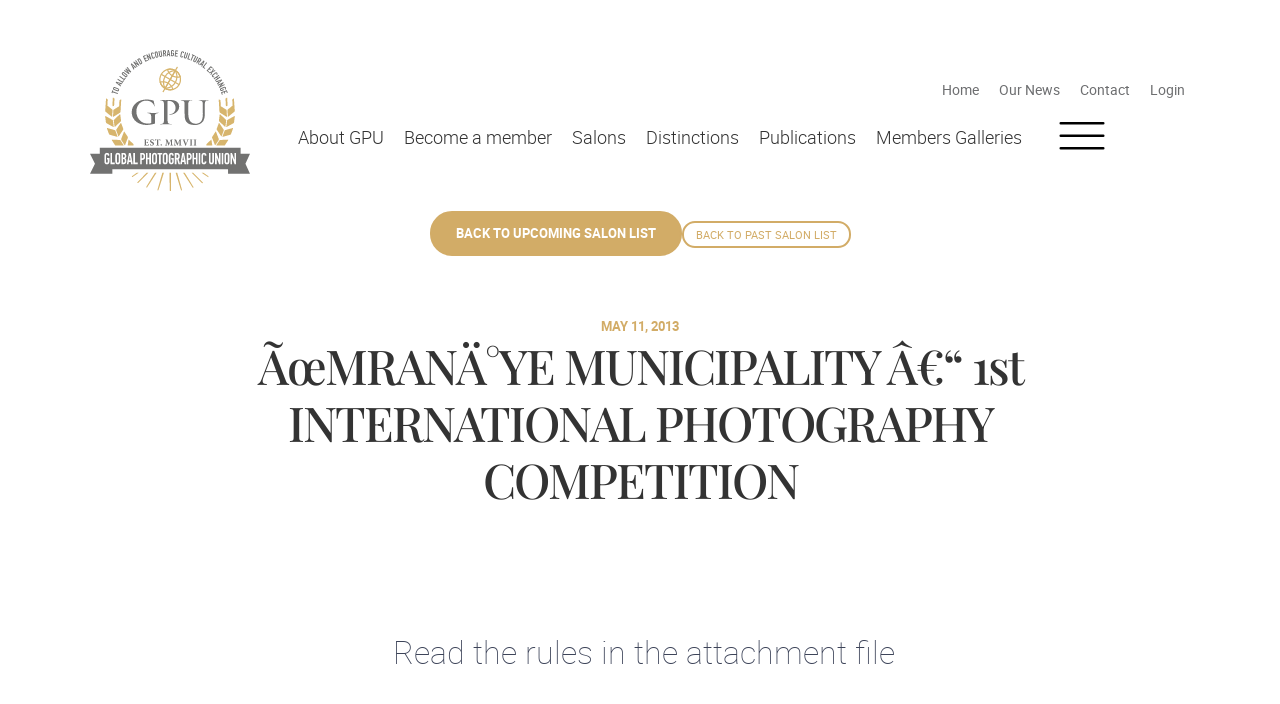

--- FILE ---
content_type: text/html; charset=UTF-8
request_url: https://www.gpuphoto.com/aoemranaye-municipality-ae-1st-international-photography-competition/
body_size: 32733
content:
<!doctype html>
<html lang="en-US">
<head>
<meta charset="UTF-8">
<meta name="viewport" content="width=device-width, initial-scale=1">
<link rel="profile" href="https://gmpg.org/xfn/11">
<meta name='robots' content='index, follow, max-image-preview:large, max-snippet:-1, max-video-preview:-1' />
<!-- This site is optimized with the Yoast SEO plugin v26.7 - https://yoast.com/wordpress/plugins/seo/ -->
<title>ÃœMRANÄ°YE MUNICIPALITY â€“ 1st INTERNATIONAL PHOTOGRAPHY COMPETITION - G.P.U., Global Photographic Union</title>
<link rel="canonical" href="https://www.gpuphoto.com/aoemranaye-municipality-ae-1st-international-photography-competition/" />
<meta property="og:locale" content="en_US" />
<meta property="og:type" content="article" />
<meta property="og:title" content="ÃœMRANÄ°YE MUNICIPALITY â€“ 1st INTERNATIONAL PHOTOGRAPHY COMPETITION - G.P.U., Global Photographic Union" />
<meta property="og:description" content="&nbsp;Read the rules in the attachment file &nbsp;Read the rules in the attachment file" />
<meta property="og:url" content="https://www.gpuphoto.com/aoemranaye-municipality-ae-1st-international-photography-competition/" />
<meta property="og:site_name" content="G.P.U., Global Photographic Union" />
<meta property="article:publisher" content="https://www.facebook.com/gpuphoto" />
<meta property="article:published_time" content="2013-05-11T18:00:00+00:00" />
<meta property="article:modified_time" content="2023-11-09T21:19:56+00:00" />
<meta property="og:image" content="https://www.gpuphoto.com/wp-content/uploads/filedepot/news/activities/donation-project-gallery/Yushan_Li_China_4.jpg" />
<meta property="og:image:width" content="800" />
<meta property="og:image:height" content="534" />
<meta property="og:image:type" content="image/jpeg" />
<meta name="author" content="Yiannis Makrakis" />
<meta name="twitter:card" content="summary_large_image" />
<script type="application/ld+json" class="yoast-schema-graph">{"@context":"https://schema.org","@graph":[{"@type":"Article","@id":"https://www.gpuphoto.com/aoemranaye-municipality-ae-1st-international-photography-competition/#article","isPartOf":{"@id":"https://www.gpuphoto.com/aoemranaye-municipality-ae-1st-international-photography-competition/"},"author":{"name":"Yiannis Makrakis","@id":"https://www.gpuphoto.com/#/schema/person/fecef8371d67c0edb07f1718f6f5035e"},"headline":"ÃœMRANÄ°YE MUNICIPALITY â€“ 1st INTERNATIONAL PHOTOGRAPHY COMPETITION","datePublished":"2013-05-11T18:00:00+00:00","dateModified":"2023-11-09T21:19:56+00:00","mainEntityOfPage":{"@id":"https://www.gpuphoto.com/aoemranaye-municipality-ae-1st-international-photography-competition/"},"wordCount":7,"publisher":{"@id":"https://www.gpuphoto.com/#organization"},"keywords":["2013"],"articleSection":["Salons"],"inLanguage":"en-US"},{"@type":"WebPage","@id":"https://www.gpuphoto.com/aoemranaye-municipality-ae-1st-international-photography-competition/","url":"https://www.gpuphoto.com/aoemranaye-municipality-ae-1st-international-photography-competition/","name":"ÃœMRANÄ°YE MUNICIPALITY â€“ 1st INTERNATIONAL PHOTOGRAPHY COMPETITION - G.P.U., Global Photographic Union","isPartOf":{"@id":"https://www.gpuphoto.com/#website"},"datePublished":"2013-05-11T18:00:00+00:00","dateModified":"2023-11-09T21:19:56+00:00","breadcrumb":{"@id":"https://www.gpuphoto.com/aoemranaye-municipality-ae-1st-international-photography-competition/#breadcrumb"},"inLanguage":"en-US","potentialAction":[{"@type":"ReadAction","target":["https://www.gpuphoto.com/aoemranaye-municipality-ae-1st-international-photography-competition/"]}]},{"@type":"BreadcrumbList","@id":"https://www.gpuphoto.com/aoemranaye-municipality-ae-1st-international-photography-competition/#breadcrumb","itemListElement":[{"@type":"ListItem","position":1,"name":"Home","item":"https://www.gpuphoto.com/"},{"@type":"ListItem","position":2,"name":"ÃœMRANÄ°YE MUNICIPALITY â€“ 1st INTERNATIONAL PHOTOGRAPHY COMPETITION"}]},{"@type":"WebSite","@id":"https://www.gpuphoto.com/#website","url":"https://www.gpuphoto.com/","name":"G.P.U., Global Photographic Union","description":"G.P.U., Global Photographic Union, Το allow and encourage cultural exchange","publisher":{"@id":"https://www.gpuphoto.com/#organization"},"alternateName":"G.P.U., Global Photographic Union, Το allow and encourage cultural exchange","potentialAction":[{"@type":"SearchAction","target":{"@type":"EntryPoint","urlTemplate":"https://www.gpuphoto.com/?s={search_term_string}"},"query-input":{"@type":"PropertyValueSpecification","valueRequired":true,"valueName":"search_term_string"}}],"inLanguage":"en-US"},{"@type":"Organization","@id":"https://www.gpuphoto.com/#organization","name":"G.P.U., Global Photographic Union","url":"https://www.gpuphoto.com/","logo":{"@type":"ImageObject","inLanguage":"en-US","@id":"https://www.gpuphoto.com/#/schema/logo/image/","url":"https://www.gpuphoto.com/wp-content/uploads/2023/11/email-header-logo-gpuphoto.png","contentUrl":"https://www.gpuphoto.com/wp-content/uploads/2023/11/email-header-logo-gpuphoto.png","width":1200,"height":400,"caption":"G.P.U., Global Photographic Union"},"image":{"@id":"https://www.gpuphoto.com/#/schema/logo/image/"},"sameAs":["https://www.facebook.com/gpuphoto","https://www.instagram.com/gpu.photo"]},{"@type":"Person","@id":"https://www.gpuphoto.com/#/schema/person/fecef8371d67c0edb07f1718f6f5035e","name":"Yiannis Makrakis","image":{"@type":"ImageObject","inLanguage":"en-US","@id":"https://www.gpuphoto.com/#/schema/person/image/","url":"https://secure.gravatar.com/avatar/b9b807dfad6c03205cf8b1d177035c0621eccf58728302f87cae4a3adc9764ee?s=96&d=wp_user_avatar&r=g","contentUrl":"https://secure.gravatar.com/avatar/b9b807dfad6c03205cf8b1d177035c0621eccf58728302f87cae4a3adc9764ee?s=96&d=wp_user_avatar&r=g","caption":"Yiannis Makrakis"},"sameAs":["https://www.gpuphoto.com"]}]}</script>
<!-- / Yoast SEO plugin. -->
<link rel='dns-prefetch' href='//www.googletagmanager.com' />
<script>
window.Stripe = function() {
console.warn("Stripe called but no actual Stripe integration is used.");
return {
elements: function() { return { create: function() { return { mount: function() {}, on: function() {} }; } }; },
createToken: function() { return Promise.resolve({}); },
createPaymentMethod: function() { return Promise.resolve({}); }
};
};
</script>
<style id='wp-img-auto-sizes-contain-inline-css'>
img:is([sizes=auto i],[sizes^="auto," i]){contain-intrinsic-size:3000px 1500px}
/*# sourceURL=wp-img-auto-sizes-contain-inline-css */
</style>
<link rel='stylesheet' id='dce-dynamic-visibility-style-css' href='//www.gpuphoto.com/wp-content/cache/wpfc-minified/2z8fi0jt/4ol7t.css' media='all' />
<link rel='stylesheet' id='wp-block-library-css' href='//www.gpuphoto.com/wp-content/cache/wpfc-minified/1btbfdvc/4olg5.css' media='all' />
<style id='global-styles-inline-css'>
:root{--wp--preset--aspect-ratio--square: 1;--wp--preset--aspect-ratio--4-3: 4/3;--wp--preset--aspect-ratio--3-4: 3/4;--wp--preset--aspect-ratio--3-2: 3/2;--wp--preset--aspect-ratio--2-3: 2/3;--wp--preset--aspect-ratio--16-9: 16/9;--wp--preset--aspect-ratio--9-16: 9/16;--wp--preset--color--black: #000000;--wp--preset--color--cyan-bluish-gray: #abb8c3;--wp--preset--color--white: #ffffff;--wp--preset--color--pale-pink: #f78da7;--wp--preset--color--vivid-red: #cf2e2e;--wp--preset--color--luminous-vivid-orange: #ff6900;--wp--preset--color--luminous-vivid-amber: #fcb900;--wp--preset--color--light-green-cyan: #7bdcb5;--wp--preset--color--vivid-green-cyan: #00d084;--wp--preset--color--pale-cyan-blue: #8ed1fc;--wp--preset--color--vivid-cyan-blue: #0693e3;--wp--preset--color--vivid-purple: #9b51e0;--wp--preset--gradient--vivid-cyan-blue-to-vivid-purple: linear-gradient(135deg,rgb(6,147,227) 0%,rgb(155,81,224) 100%);--wp--preset--gradient--light-green-cyan-to-vivid-green-cyan: linear-gradient(135deg,rgb(122,220,180) 0%,rgb(0,208,130) 100%);--wp--preset--gradient--luminous-vivid-amber-to-luminous-vivid-orange: linear-gradient(135deg,rgb(252,185,0) 0%,rgb(255,105,0) 100%);--wp--preset--gradient--luminous-vivid-orange-to-vivid-red: linear-gradient(135deg,rgb(255,105,0) 0%,rgb(207,46,46) 100%);--wp--preset--gradient--very-light-gray-to-cyan-bluish-gray: linear-gradient(135deg,rgb(238,238,238) 0%,rgb(169,184,195) 100%);--wp--preset--gradient--cool-to-warm-spectrum: linear-gradient(135deg,rgb(74,234,220) 0%,rgb(151,120,209) 20%,rgb(207,42,186) 40%,rgb(238,44,130) 60%,rgb(251,105,98) 80%,rgb(254,248,76) 100%);--wp--preset--gradient--blush-light-purple: linear-gradient(135deg,rgb(255,206,236) 0%,rgb(152,150,240) 100%);--wp--preset--gradient--blush-bordeaux: linear-gradient(135deg,rgb(254,205,165) 0%,rgb(254,45,45) 50%,rgb(107,0,62) 100%);--wp--preset--gradient--luminous-dusk: linear-gradient(135deg,rgb(255,203,112) 0%,rgb(199,81,192) 50%,rgb(65,88,208) 100%);--wp--preset--gradient--pale-ocean: linear-gradient(135deg,rgb(255,245,203) 0%,rgb(182,227,212) 50%,rgb(51,167,181) 100%);--wp--preset--gradient--electric-grass: linear-gradient(135deg,rgb(202,248,128) 0%,rgb(113,206,126) 100%);--wp--preset--gradient--midnight: linear-gradient(135deg,rgb(2,3,129) 0%,rgb(40,116,252) 100%);--wp--preset--font-size--small: 13px;--wp--preset--font-size--medium: 20px;--wp--preset--font-size--large: 36px;--wp--preset--font-size--x-large: 42px;--wp--preset--spacing--20: 0.44rem;--wp--preset--spacing--30: 0.67rem;--wp--preset--spacing--40: 1rem;--wp--preset--spacing--50: 1.5rem;--wp--preset--spacing--60: 2.25rem;--wp--preset--spacing--70: 3.38rem;--wp--preset--spacing--80: 5.06rem;--wp--preset--shadow--natural: 6px 6px 9px rgba(0, 0, 0, 0.2);--wp--preset--shadow--deep: 12px 12px 50px rgba(0, 0, 0, 0.4);--wp--preset--shadow--sharp: 6px 6px 0px rgba(0, 0, 0, 0.2);--wp--preset--shadow--outlined: 6px 6px 0px -3px rgb(255, 255, 255), 6px 6px rgb(0, 0, 0);--wp--preset--shadow--crisp: 6px 6px 0px rgb(0, 0, 0);}:root { --wp--style--global--content-size: 800px;--wp--style--global--wide-size: 1200px; }:where(body) { margin: 0; }.wp-site-blocks > .alignleft { float: left; margin-right: 2em; }.wp-site-blocks > .alignright { float: right; margin-left: 2em; }.wp-site-blocks > .aligncenter { justify-content: center; margin-left: auto; margin-right: auto; }:where(.wp-site-blocks) > * { margin-block-start: 24px; margin-block-end: 0; }:where(.wp-site-blocks) > :first-child { margin-block-start: 0; }:where(.wp-site-blocks) > :last-child { margin-block-end: 0; }:root { --wp--style--block-gap: 24px; }:root :where(.is-layout-flow) > :first-child{margin-block-start: 0;}:root :where(.is-layout-flow) > :last-child{margin-block-end: 0;}:root :where(.is-layout-flow) > *{margin-block-start: 24px;margin-block-end: 0;}:root :where(.is-layout-constrained) > :first-child{margin-block-start: 0;}:root :where(.is-layout-constrained) > :last-child{margin-block-end: 0;}:root :where(.is-layout-constrained) > *{margin-block-start: 24px;margin-block-end: 0;}:root :where(.is-layout-flex){gap: 24px;}:root :where(.is-layout-grid){gap: 24px;}.is-layout-flow > .alignleft{float: left;margin-inline-start: 0;margin-inline-end: 2em;}.is-layout-flow > .alignright{float: right;margin-inline-start: 2em;margin-inline-end: 0;}.is-layout-flow > .aligncenter{margin-left: auto !important;margin-right: auto !important;}.is-layout-constrained > .alignleft{float: left;margin-inline-start: 0;margin-inline-end: 2em;}.is-layout-constrained > .alignright{float: right;margin-inline-start: 2em;margin-inline-end: 0;}.is-layout-constrained > .aligncenter{margin-left: auto !important;margin-right: auto !important;}.is-layout-constrained > :where(:not(.alignleft):not(.alignright):not(.alignfull)){max-width: var(--wp--style--global--content-size);margin-left: auto !important;margin-right: auto !important;}.is-layout-constrained > .alignwide{max-width: var(--wp--style--global--wide-size);}body .is-layout-flex{display: flex;}.is-layout-flex{flex-wrap: wrap;align-items: center;}.is-layout-flex > :is(*, div){margin: 0;}body .is-layout-grid{display: grid;}.is-layout-grid > :is(*, div){margin: 0;}body{padding-top: 0px;padding-right: 0px;padding-bottom: 0px;padding-left: 0px;}a:where(:not(.wp-element-button)){text-decoration: underline;}:root :where(.wp-element-button, .wp-block-button__link){background-color: #32373c;border-width: 0;color: #fff;font-family: inherit;font-size: inherit;font-style: inherit;font-weight: inherit;letter-spacing: inherit;line-height: inherit;padding-top: calc(0.667em + 2px);padding-right: calc(1.333em + 2px);padding-bottom: calc(0.667em + 2px);padding-left: calc(1.333em + 2px);text-decoration: none;text-transform: inherit;}.has-black-color{color: var(--wp--preset--color--black) !important;}.has-cyan-bluish-gray-color{color: var(--wp--preset--color--cyan-bluish-gray) !important;}.has-white-color{color: var(--wp--preset--color--white) !important;}.has-pale-pink-color{color: var(--wp--preset--color--pale-pink) !important;}.has-vivid-red-color{color: var(--wp--preset--color--vivid-red) !important;}.has-luminous-vivid-orange-color{color: var(--wp--preset--color--luminous-vivid-orange) !important;}.has-luminous-vivid-amber-color{color: var(--wp--preset--color--luminous-vivid-amber) !important;}.has-light-green-cyan-color{color: var(--wp--preset--color--light-green-cyan) !important;}.has-vivid-green-cyan-color{color: var(--wp--preset--color--vivid-green-cyan) !important;}.has-pale-cyan-blue-color{color: var(--wp--preset--color--pale-cyan-blue) !important;}.has-vivid-cyan-blue-color{color: var(--wp--preset--color--vivid-cyan-blue) !important;}.has-vivid-purple-color{color: var(--wp--preset--color--vivid-purple) !important;}.has-black-background-color{background-color: var(--wp--preset--color--black) !important;}.has-cyan-bluish-gray-background-color{background-color: var(--wp--preset--color--cyan-bluish-gray) !important;}.has-white-background-color{background-color: var(--wp--preset--color--white) !important;}.has-pale-pink-background-color{background-color: var(--wp--preset--color--pale-pink) !important;}.has-vivid-red-background-color{background-color: var(--wp--preset--color--vivid-red) !important;}.has-luminous-vivid-orange-background-color{background-color: var(--wp--preset--color--luminous-vivid-orange) !important;}.has-luminous-vivid-amber-background-color{background-color: var(--wp--preset--color--luminous-vivid-amber) !important;}.has-light-green-cyan-background-color{background-color: var(--wp--preset--color--light-green-cyan) !important;}.has-vivid-green-cyan-background-color{background-color: var(--wp--preset--color--vivid-green-cyan) !important;}.has-pale-cyan-blue-background-color{background-color: var(--wp--preset--color--pale-cyan-blue) !important;}.has-vivid-cyan-blue-background-color{background-color: var(--wp--preset--color--vivid-cyan-blue) !important;}.has-vivid-purple-background-color{background-color: var(--wp--preset--color--vivid-purple) !important;}.has-black-border-color{border-color: var(--wp--preset--color--black) !important;}.has-cyan-bluish-gray-border-color{border-color: var(--wp--preset--color--cyan-bluish-gray) !important;}.has-white-border-color{border-color: var(--wp--preset--color--white) !important;}.has-pale-pink-border-color{border-color: var(--wp--preset--color--pale-pink) !important;}.has-vivid-red-border-color{border-color: var(--wp--preset--color--vivid-red) !important;}.has-luminous-vivid-orange-border-color{border-color: var(--wp--preset--color--luminous-vivid-orange) !important;}.has-luminous-vivid-amber-border-color{border-color: var(--wp--preset--color--luminous-vivid-amber) !important;}.has-light-green-cyan-border-color{border-color: var(--wp--preset--color--light-green-cyan) !important;}.has-vivid-green-cyan-border-color{border-color: var(--wp--preset--color--vivid-green-cyan) !important;}.has-pale-cyan-blue-border-color{border-color: var(--wp--preset--color--pale-cyan-blue) !important;}.has-vivid-cyan-blue-border-color{border-color: var(--wp--preset--color--vivid-cyan-blue) !important;}.has-vivid-purple-border-color{border-color: var(--wp--preset--color--vivid-purple) !important;}.has-vivid-cyan-blue-to-vivid-purple-gradient-background{background: var(--wp--preset--gradient--vivid-cyan-blue-to-vivid-purple) !important;}.has-light-green-cyan-to-vivid-green-cyan-gradient-background{background: var(--wp--preset--gradient--light-green-cyan-to-vivid-green-cyan) !important;}.has-luminous-vivid-amber-to-luminous-vivid-orange-gradient-background{background: var(--wp--preset--gradient--luminous-vivid-amber-to-luminous-vivid-orange) !important;}.has-luminous-vivid-orange-to-vivid-red-gradient-background{background: var(--wp--preset--gradient--luminous-vivid-orange-to-vivid-red) !important;}.has-very-light-gray-to-cyan-bluish-gray-gradient-background{background: var(--wp--preset--gradient--very-light-gray-to-cyan-bluish-gray) !important;}.has-cool-to-warm-spectrum-gradient-background{background: var(--wp--preset--gradient--cool-to-warm-spectrum) !important;}.has-blush-light-purple-gradient-background{background: var(--wp--preset--gradient--blush-light-purple) !important;}.has-blush-bordeaux-gradient-background{background: var(--wp--preset--gradient--blush-bordeaux) !important;}.has-luminous-dusk-gradient-background{background: var(--wp--preset--gradient--luminous-dusk) !important;}.has-pale-ocean-gradient-background{background: var(--wp--preset--gradient--pale-ocean) !important;}.has-electric-grass-gradient-background{background: var(--wp--preset--gradient--electric-grass) !important;}.has-midnight-gradient-background{background: var(--wp--preset--gradient--midnight) !important;}.has-small-font-size{font-size: var(--wp--preset--font-size--small) !important;}.has-medium-font-size{font-size: var(--wp--preset--font-size--medium) !important;}.has-large-font-size{font-size: var(--wp--preset--font-size--large) !important;}.has-x-large-font-size{font-size: var(--wp--preset--font-size--x-large) !important;}
:root :where(.wp-block-pullquote){font-size: 1.5em;line-height: 1.6;}
/*# sourceURL=global-styles-inline-css */
</style>
<link rel='stylesheet' id='member-gallery-form-css' href='//www.gpuphoto.com/wp-content/cache/wpfc-minified/kwx043ke/4ol7t.css' media='all' />
<link rel='stylesheet' id='woocommerce-layout-css' href='//www.gpuphoto.com/wp-content/cache/wpfc-minified/drqffqfx/4ol7t.css' media='all' />
<link rel='stylesheet' id='woocommerce-smallscreen-css' href='//www.gpuphoto.com/wp-content/cache/wpfc-minified/jqihqq1f/4ol7t.css' media='only screen and (max-width: 768px)' />
<link rel='stylesheet' id='woocommerce-general-css' href='//www.gpuphoto.com/wp-content/cache/wpfc-minified/5h5mly4/4ol7t.css' media='all' />
<style id='woocommerce-inline-inline-css'>
.woocommerce form .form-row .required { visibility: visible; }
/*# sourceURL=woocommerce-inline-inline-css */
</style>
<link rel='stylesheet' id='hello-elementor-header-footer-css' href='//www.gpuphoto.com/wp-content/cache/wpfc-minified/kmx69pop/4ol7t.css' media='all' />
<link rel='stylesheet' id='elementor-frontend-css' href='//www.gpuphoto.com/wp-content/cache/wpfc-minified/6k0ic1yo/4ol7t.css' media='all' />
<style id='elementor-frontend-inline-css'>
.elementor-kit-85{--e-global-color-primary:#D2AC67;--e-global-color-secondary:#6D6E70;--e-global-color-text:#333333;--e-global-color-accent:#8C835D;--e-global-color-384f69e:#FFFFFF;--e-global-color-b14837c:#ABA5A1;--e-global-color-4401f21:#81966F;--e-global-color-6bf5c75:#E05536;--e-global-typography-primary-font-family:"PlayfairDisplay";--e-global-typography-primary-font-size:1.4rem;--e-global-typography-primary-font-weight:normal;--e-global-typography-primary-font-style:italic;--e-global-typography-primary-line-height:1.5em;--e-global-typography-secondary-font-family:"PlayfairDisplay";--e-global-typography-secondary-font-size:1.2rem;--e-global-typography-secondary-font-weight:400;--e-global-typography-secondary-line-height:1.5em;--e-global-typography-text-font-family:"Roboto";--e-global-typography-text-font-size:1rem;--e-global-typography-text-font-weight:300;--e-global-typography-text-line-height:1.5em;--e-global-typography-accent-font-family:"Roboto";--e-global-typography-accent-font-size:1rem;--e-global-typography-accent-font-weight:normal;--e-global-typography-accent-font-style:italic;--e-global-typography-accent-line-height:1.5em;color:var( --e-global-color-text );font-family:"Roboto", Sans-serif;font-size:1.2rem;font-weight:300;line-height:1.5em;}body.e-wc-error-notice .woocommerce-error, body.e-wc-error-notice .wc-block-components-notice-banner.is-error{background-color:var( --e-global-color-384f69e );border-style:solid;border-width:2px 2px 2px 2px;border-color:#83000094;}body.e-wc-message-notice .woocommerce-message, body.e-wc-message-notice .wc-block-components-notice-banner.is-success{background-color:var( --e-global-color-384f69e );border-style:solid;border-width:2px 2px 2px 2px;border-color:#64BD00;}body.e-wc-message-notice .woocommerce-message .button, body.e-wc-message-notice .wc-block-components-notice-banner.is-success .button{background-color:#64BD00 !important;background-image:none !important;border-width:2px 2px 2px 2px;}body.e-wc-info-notice .woocommerce-info, body.e-wc-info-notice .wc-block-components-notice-banner.is-info{background-color:#FFFFFF;border-style:solid;border-width:2px 2px 2px 2px;border-color:var( --e-global-color-accent );}body.e-wc-info-notice .woocommerce-info .button, body.e-wc-info-notice .wc-block-components-notice-banner.is-info .button{background-color:var( --e-global-color-primary );background-image:var( --e-global-color-primary );border-width:2px 2px 2px 2px;}body.e-wc-info-notice .woocommerce-info .button:hover, body.e-wc-info-notice .wc-block-components-notice-banner.is-info .button:hover, body.e-wc-info-notice .e-my-account-tab:not(.e-my-account-tab__dashboard--custom) .woocommerce .woocommerce-info .woocommerce-Button:hover, body.e-wc-info-notice .e-my-account-tab:not(.e-my-account-tab__dashboard--custom) .woocommerce .wc-block-components-notice-banner.is-info .woocommerce-Button:hover{background-color:var( --e-global-color-384f69e );background-image:var( --e-global-color-384f69e );}.elementor-kit-85 a{color:var( --e-global-color-accent );}.elementor-kit-85 a:hover{color:var( --e-global-color-accent );}.elementor-kit-85 h1{color:var( --e-global-color-primary );font-family:"PlayfairDisplay", Sans-serif;font-size:2rem;font-weight:400;font-style:italic;}.elementor-kit-85 h2{color:var( --e-global-color-secondary );font-family:"PlayfairDisplay", Sans-serif;font-size:1.8rem;font-weight:400;font-style:italic;}.elementor-kit-85 h3{color:var( --e-global-color-text );font-family:"PlayfairDisplay", Sans-serif;font-size:1.8rem;font-style:normal;line-height:1.2em;}.elementor-kit-85 h4{font-family:"PlayfairDisplay", Sans-serif;}.elementor-kit-85 h5{font-family:"Roboto", Sans-serif;font-size:1rem;line-height:1.45em;}.elementor-section.elementor-section-boxed > .elementor-container{max-width:1400px;}.e-con{--container-max-width:1400px;}.elementor-widget:not(:last-child){margin-block-end:20px;}.elementor-element{--widgets-spacing:20px 20px;--widgets-spacing-row:20px;--widgets-spacing-column:20px;}{}h1.entry-title{display:var(--page-title-display);}.e-wc-error-notice .woocommerce-error, .e-wc-error-notice .wc-block-components-notice-banner.is-error{font-family:"Roboto", Sans-serif;font-size:1rem;font-weight:300;line-height:1.45em;--error-box-border-radius:4px 4px 4px 4px;}.e-wc-message-notice .woocommerce-message, .e-wc-message-notice .wc-block-components-notice-banner.is-success{--message-message-icon-color:#64BD00;--message-box-border-radius:4px 4px 4px 4px;--message-buttons-normal-text-color:var( --e-global-color-384f69e );--message-buttons-hover-text-color:#64BD00;--message-buttons-hover-border-color:#64BD00;--message-border-type:solid;--message-border-color:#64BD00;--message-buttons-border-radius:4px 4px 4px 4px;}.e-wc-info-notice .woocommerce-info, .e-wc-info-notice .wc-block-components-notice-banner.is-info{--info-message-text-color:var( --e-global-color-primary );--info-message-icon-color:var( --e-global-color-primary );--info-box-border-radius:4px 4px 4px 4px;--info-buttons-normal-text-color:var( --e-global-color-384f69e );--info-buttons-hover-text-color:var( --e-global-color-primary );--info-buttons-hover-border-color:var( --e-global-color-accent );--info-border-type:solid;--info-border-color:var( --e-global-color-accent );--info-buttons-border-radius:4px 4px 4px 4px;}@media(max-width:1366px){.elementor-section.elementor-section-boxed > .elementor-container{max-width:1100px;}.e-con{--container-max-width:1100px;}}@media(max-width:1200px){.elementor-section.elementor-section-boxed > .elementor-container{max-width:960px;}.e-con{--container-max-width:960px;}}@media(max-width:1024px){.elementor-section.elementor-section-boxed > .elementor-container{max-width:100%;}.e-con{--container-max-width:100%;}}@media(max-width:767px){.elementor-kit-85 h2{font-size:1.6rem;line-height:1.3em;}.elementor-kit-85 h3{font-size:1.3rem;line-height:1.4em;}.elementor-section.elementor-section-boxed > .elementor-container{max-width:767px;}.e-con{--container-max-width:767px;}}/* Start Custom Fonts CSS */@font-face {
font-family: 'PlayfairDisplay';
font-style: normal;
font-weight: normal;
font-display: swap;
src: url('https://www.gpuphoto.com/wp-content/uploads/2023/06/PlayfairDisplay-Regular.ttf') format('truetype');
}
@font-face {
font-family: 'PlayfairDisplay';
font-style: italic;
font-weight: normal;
font-display: swap;
src: url('https://www.gpuphoto.com/wp-content/uploads/2023/06/PlayfairDisplay-Italic.ttf') format('truetype');
}
@font-face {
font-family: 'PlayfairDisplay';
font-style: normal;
font-weight: 500;
font-display: swap;
src: url('https://www.gpuphoto.com/wp-content/uploads/2023/06/PlayfairDisplay-Medium.ttf') format('truetype');
}
@font-face {
font-family: 'PlayfairDisplay';
font-style: italic;
font-weight: 500;
font-display: swap;
src: url('https://www.gpuphoto.com/wp-content/uploads/2023/06/PlayfairDisplay-MediumItalic.ttf') format('truetype');
}
@font-face {
font-family: 'PlayfairDisplay';
font-style: normal;
font-weight: bold;
font-display: swap;
src: url('https://www.gpuphoto.com/wp-content/uploads/2023/06/PlayfairDisplay-Bold.ttf') format('truetype');
}
@font-face {
font-family: 'PlayfairDisplay';
font-style: italic;
font-weight: bold;
font-display: swap;
src: url('https://www.gpuphoto.com/wp-content/uploads/2023/06/PlayfairDisplay-BoldItalic.ttf') format('truetype');
}
/* End Custom Fonts CSS */
/* Start Custom Fonts CSS */@font-face {
font-family: 'Roboto';
font-style: normal;
font-weight: 100;
font-display: swap;
src: url('https://www.gpuphoto.com/wp-content/uploads/2023/06/roboto-thin-webfont.woff2') format('woff2'),
url('https://www.gpuphoto.com/wp-content/uploads/2023/06/roboto-thin-webfont.woff') format('woff');
}
@font-face {
font-family: 'Roboto';
font-style: normal;
font-weight: 300;
font-display: swap;
src: url('https://www.gpuphoto.com/wp-content/uploads/2023/06/roboto-light-webfont-1.woff2') format('woff2'),
url('https://www.gpuphoto.com/wp-content/uploads/2023/06/roboto-light-webfont-1.woff') format('woff');
}
@font-face {
font-family: 'Roboto';
font-style: normal;
font-weight: normal;
font-display: swap;
src: url('https://www.gpuphoto.com/wp-content/uploads/2023/06/roboto-regular-webfont.woff2') format('woff2'),
url('https://www.gpuphoto.com/wp-content/uploads/2023/06/roboto-regular-webfont.woff') format('woff');
}
@font-face {
font-family: 'Roboto';
font-style: normal;
font-weight: 500;
font-display: swap;
src: url('https://www.gpuphoto.com/wp-content/uploads/2023/06/roboto-medium-webfont.woff2') format('woff2'),
url('https://www.gpuphoto.com/wp-content/uploads/2023/06/roboto-medium-webfont.woff') format('woff');
}
@font-face {
font-family: 'Roboto';
font-style: normal;
font-weight: bold;
font-display: swap;
src: url('https://www.gpuphoto.com/wp-content/uploads/2023/06/roboto-bold-webfont.woff2') format('woff2'),
url('https://www.gpuphoto.com/wp-content/uploads/2023/06/roboto-bold-webfont.woff') format('woff');
}
@font-face {
font-family: 'Roboto';
font-style: italic;
font-weight: 100;
font-display: swap;
src: url('https://www.gpuphoto.com/wp-content/uploads/2023/06/roboto-thinitalic-webfont.woff2') format('woff2'),
url('https://www.gpuphoto.com/wp-content/uploads/2023/06/roboto-thinitalic-webfont.woff') format('woff');
}
@font-face {
font-family: 'Roboto';
font-style: italic;
font-weight: 300;
font-display: swap;
src: url('https://www.gpuphoto.com/wp-content/uploads/2023/06/roboto-lightitalic-webfont.woff2') format('woff2'),
url('https://www.gpuphoto.com/wp-content/uploads/2023/06/roboto-lightitalic-webfont.woff') format('woff');
}
@font-face {
font-family: 'Roboto';
font-style: italic;
font-weight: normal;
font-display: swap;
src: url('https://www.gpuphoto.com/wp-content/uploads/2023/06/roboto-italic-webfont.woff2') format('woff2'),
url('https://www.gpuphoto.com/wp-content/uploads/2023/06/roboto-italic-webfont.woff') format('woff');
}
@font-face {
font-family: 'Roboto';
font-style: italic;
font-weight: 500;
font-display: swap;
src: url('https://www.gpuphoto.com/wp-content/uploads/2023/06/roboto-mediumitalic-webfont.woff2') format('woff2'),
url('https://www.gpuphoto.com/wp-content/uploads/2023/06/roboto-mediumitalic-webfont.woff') format('woff');
}
@font-face {
font-family: 'Roboto';
font-style: italic;
font-weight: bold;
font-display: swap;
src: url('https://www.gpuphoto.com/wp-content/uploads/2023/06/roboto-bolditalic-webfont.woff2') format('woff2'),
url('https://www.gpuphoto.com/wp-content/uploads/2023/06/roboto-bolditalic-webfont.woff') format('woff');
}
/* End Custom Fonts CSS */
.elementor-4690 .elementor-element.elementor-element-e05f7d9{--display:flex;--flex-direction:row;--container-widget-width:calc( ( 1 - var( --container-widget-flex-grow ) ) * 100% );--container-widget-height:100%;--container-widget-flex-grow:1;--container-widget-align-self:stretch;--flex-wrap-mobile:wrap;--align-items:flex-start;--gap:0px 0px;--row-gap:0px;--column-gap:0px;--margin-top:50px;--margin-bottom:0px;--margin-left:0px;--margin-right:0px;--padding-top:0px;--padding-bottom:0px;--padding-left:0px;--padding-right:0px;--z-index:100;}.elementor-4690 .elementor-element.elementor-element-6c1588b{--display:flex;--flex-direction:row;--container-widget-width:calc( ( 1 - var( --container-widget-flex-grow ) ) * 100% );--container-widget-height:100%;--container-widget-flex-grow:1;--container-widget-align-self:stretch;--flex-wrap-mobile:wrap;--justify-content:space-between;--align-items:center;--gap:0px 0px;--row-gap:0px;--column-gap:0px;--margin-top:0px;--margin-bottom:0px;--margin-left:0px;--margin-right:0px;--padding-top:0px;--padding-bottom:0px;--padding-left:0px;--padding-right:0px;}.elementor-widget-image .widget-image-caption{color:var( --e-global-color-text );font-family:var( --e-global-typography-text-font-family ), Sans-serif;font-size:var( --e-global-typography-text-font-size );font-weight:var( --e-global-typography-text-font-weight );line-height:var( --e-global-typography-text-line-height );}.elementor-4690 .elementor-element.elementor-element-79636e4 > .elementor-widget-container{margin:0px 0px 0px 0px;padding:0px 0px 0px 0px;}.elementor-4690 .elementor-element.elementor-element-79636e4{text-align:start;}.elementor-4690 .elementor-element.elementor-element-79636e4 img{width:100%;max-width:160px;}.elementor-4690 .elementor-element.elementor-element-866d48b{--display:flex;--flex-direction:column;--container-widget-width:calc( ( 1 - var( --container-widget-flex-grow ) ) * 100% );--container-widget-height:initial;--container-widget-flex-grow:0;--container-widget-align-self:initial;--flex-wrap-mobile:wrap;--justify-content:center;--align-items:flex-end;--gap:0px 0px;--row-gap:0px;--column-gap:0px;--flex-wrap:wrap;--margin-top:0px;--margin-bottom:0px;--margin-left:0px;--margin-right:0px;--padding-top:0px;--padding-bottom:0px;--padding-left:0px;--padding-right:0px;}.elementor-widget-nav-menu .elementor-nav-menu .elementor-item{font-family:var( --e-global-typography-primary-font-family ), Sans-serif;font-size:var( --e-global-typography-primary-font-size );font-weight:var( --e-global-typography-primary-font-weight );font-style:var( --e-global-typography-primary-font-style );line-height:var( --e-global-typography-primary-line-height );}.elementor-widget-nav-menu .elementor-nav-menu--main .elementor-item{color:var( --e-global-color-text );fill:var( --e-global-color-text );}.elementor-widget-nav-menu .elementor-nav-menu--main .elementor-item:hover,
.elementor-widget-nav-menu .elementor-nav-menu--main .elementor-item.elementor-item-active,
.elementor-widget-nav-menu .elementor-nav-menu--main .elementor-item.highlighted,
.elementor-widget-nav-menu .elementor-nav-menu--main .elementor-item:focus{color:var( --e-global-color-accent );fill:var( --e-global-color-accent );}.elementor-widget-nav-menu .elementor-nav-menu--main:not(.e--pointer-framed) .elementor-item:before,
.elementor-widget-nav-menu .elementor-nav-menu--main:not(.e--pointer-framed) .elementor-item:after{background-color:var( --e-global-color-accent );}.elementor-widget-nav-menu .e--pointer-framed .elementor-item:before,
.elementor-widget-nav-menu .e--pointer-framed .elementor-item:after{border-color:var( --e-global-color-accent );}.elementor-widget-nav-menu{--e-nav-menu-divider-color:var( --e-global-color-text );}.elementor-widget-nav-menu .elementor-nav-menu--dropdown .elementor-item, .elementor-widget-nav-menu .elementor-nav-menu--dropdown  .elementor-sub-item{font-family:var( --e-global-typography-accent-font-family ), Sans-serif;font-size:var( --e-global-typography-accent-font-size );font-weight:var( --e-global-typography-accent-font-weight );font-style:var( --e-global-typography-accent-font-style );}.elementor-4690 .elementor-element.elementor-element-8b7e8ce{width:auto;max-width:auto;z-index:999;}.elementor-4690 .elementor-element.elementor-element-8b7e8ce > .elementor-widget-container{margin:0px -5px 0px 0px;padding:0px 0px 0px 0px;}.elementor-4690 .elementor-element.elementor-element-8b7e8ce.elementor-element{--flex-grow:0;--flex-shrink:0;}.elementor-4690 .elementor-element.elementor-element-8b7e8ce .elementor-nav-menu .elementor-item{font-family:"Roboto", Sans-serif;font-size:0.9rem;font-weight:400;font-style:normal;line-height:1em;}.elementor-4690 .elementor-element.elementor-element-8b7e8ce .elementor-nav-menu--main .elementor-item{color:var( --e-global-color-secondary );fill:var( --e-global-color-secondary );padding-left:10px;padding-right:10px;padding-top:10px;padding-bottom:10px;}.elementor-4690 .elementor-element.elementor-element-8b7e8ce .elementor-nav-menu--main .elementor-item:hover,
.elementor-4690 .elementor-element.elementor-element-8b7e8ce .elementor-nav-menu--main .elementor-item.elementor-item-active,
.elementor-4690 .elementor-element.elementor-element-8b7e8ce .elementor-nav-menu--main .elementor-item.highlighted,
.elementor-4690 .elementor-element.elementor-element-8b7e8ce .elementor-nav-menu--main .elementor-item:focus{color:var( --e-global-color-b14837c );fill:var( --e-global-color-b14837c );}.elementor-4690 .elementor-element.elementor-element-8b7e8ce .elementor-nav-menu--main .elementor-item.elementor-item-active{color:var( --e-global-color-accent );}.elementor-4690 .elementor-element.elementor-element-8b7e8ce .elementor-nav-menu--dropdown a, .elementor-4690 .elementor-element.elementor-element-8b7e8ce .elementor-menu-toggle{color:var( --e-global-color-accent );fill:var( --e-global-color-accent );}.elementor-4690 .elementor-element.elementor-element-8b7e8ce .elementor-nav-menu--dropdown{background-color:var( --e-global-color-384f69e );border-style:solid;border-width:2px 2px 2px 2px;border-color:var( --e-global-color-secondary );}.elementor-4690 .elementor-element.elementor-element-8b7e8ce .elementor-nav-menu--dropdown a:hover,
.elementor-4690 .elementor-element.elementor-element-8b7e8ce .elementor-nav-menu--dropdown a:focus,
.elementor-4690 .elementor-element.elementor-element-8b7e8ce .elementor-nav-menu--dropdown a.elementor-item-active,
.elementor-4690 .elementor-element.elementor-element-8b7e8ce .elementor-nav-menu--dropdown a.highlighted,
.elementor-4690 .elementor-element.elementor-element-8b7e8ce .elementor-menu-toggle:hover,
.elementor-4690 .elementor-element.elementor-element-8b7e8ce .elementor-menu-toggle:focus{color:var( --e-global-color-384f69e );}.elementor-4690 .elementor-element.elementor-element-8b7e8ce .elementor-nav-menu--dropdown a:hover,
.elementor-4690 .elementor-element.elementor-element-8b7e8ce .elementor-nav-menu--dropdown a:focus,
.elementor-4690 .elementor-element.elementor-element-8b7e8ce .elementor-nav-menu--dropdown a.elementor-item-active,
.elementor-4690 .elementor-element.elementor-element-8b7e8ce .elementor-nav-menu--dropdown a.highlighted{background-color:var( --e-global-color-b14837c );}.elementor-4690 .elementor-element.elementor-element-8b7e8ce .elementor-nav-menu--dropdown a.elementor-item-active{color:var( --e-global-color-384f69e );background-color:var( --e-global-color-secondary );}.elementor-4690 .elementor-element.elementor-element-8b7e8ce .elementor-nav-menu--dropdown .elementor-item, .elementor-4690 .elementor-element.elementor-element-8b7e8ce .elementor-nav-menu--dropdown  .elementor-sub-item{font-family:"Roboto", Sans-serif;font-size:0.8rem;font-weight:normal;font-style:normal;}.elementor-4690 .elementor-element.elementor-element-9057353{--display:flex;--flex-direction:row;--container-widget-width:calc( ( 1 - var( --container-widget-flex-grow ) ) * 100% );--container-widget-height:100%;--container-widget-flex-grow:1;--container-widget-align-self:stretch;--flex-wrap-mobile:wrap;--justify-content:flex-end;--align-items:center;--gap:0px 0px;--row-gap:0px;--column-gap:0px;--flex-wrap:nowrap;--margin-top:0px;--margin-bottom:0px;--margin-left:0px;--margin-right:0px;--padding-top:0px;--padding-bottom:0px;--padding-left:0px;--padding-right:0px;}.elementor-4690 .elementor-element.elementor-element-9057353.e-con{--align-self:flex-end;}.elementor-4690 .elementor-element.elementor-element-82df353{width:auto;max-width:auto;--e-nav-menu-horizontal-menu-item-margin:calc( 5px / 2 );}.elementor-4690 .elementor-element.elementor-element-82df353 > .elementor-widget-container{margin:0px 20px 0px 0px;padding:0px 0px 0px 0px;}.elementor-4690 .elementor-element.elementor-element-82df353.elementor-element{--align-self:center;--order:-99999 /* order start hack */;--flex-grow:0;--flex-shrink:1;}.elementor-4690 .elementor-element.elementor-element-82df353 .elementor-nav-menu .elementor-item{font-family:"Roboto", Sans-serif;font-size:1.1rem;font-weight:300;font-style:normal;}.elementor-4690 .elementor-element.elementor-element-82df353 .elementor-nav-menu--main .elementor-item{color:var( --e-global-color-text );fill:var( --e-global-color-text );padding-left:15px;padding-right:15px;}.elementor-4690 .elementor-element.elementor-element-82df353 .elementor-nav-menu--main .elementor-item:hover,
.elementor-4690 .elementor-element.elementor-element-82df353 .elementor-nav-menu--main .elementor-item.elementor-item-active,
.elementor-4690 .elementor-element.elementor-element-82df353 .elementor-nav-menu--main .elementor-item.highlighted,
.elementor-4690 .elementor-element.elementor-element-82df353 .elementor-nav-menu--main .elementor-item:focus{color:var( --e-global-color-accent );fill:var( --e-global-color-accent );}.elementor-4690 .elementor-element.elementor-element-82df353 .elementor-nav-menu--main .elementor-item.elementor-item-active{color:var( --e-global-color-primary );}.elementor-4690 .elementor-element.elementor-element-82df353 .elementor-nav-menu--main:not(.elementor-nav-menu--layout-horizontal) .elementor-nav-menu > li:not(:last-child){margin-bottom:5px;}.elementor-4690 .elementor-element.elementor-element-82df353 .elementor-nav-menu--dropdown{background-color:#FFFFFF;border-style:solid;border-width:1px 1px 1px 1px;border-color:#FFFFFF;}.elementor-4690 .elementor-element.elementor-element-82df353 .elementor-nav-menu--dropdown a:hover,
.elementor-4690 .elementor-element.elementor-element-82df353 .elementor-nav-menu--dropdown a:focus,
.elementor-4690 .elementor-element.elementor-element-82df353 .elementor-nav-menu--dropdown a.elementor-item-active,
.elementor-4690 .elementor-element.elementor-element-82df353 .elementor-nav-menu--dropdown a.highlighted,
.elementor-4690 .elementor-element.elementor-element-82df353 .elementor-menu-toggle:hover,
.elementor-4690 .elementor-element.elementor-element-82df353 .elementor-menu-toggle:focus{color:var( --e-global-color-secondary );}.elementor-4690 .elementor-element.elementor-element-82df353 .elementor-nav-menu--dropdown a:hover,
.elementor-4690 .elementor-element.elementor-element-82df353 .elementor-nav-menu--dropdown a:focus,
.elementor-4690 .elementor-element.elementor-element-82df353 .elementor-nav-menu--dropdown a.elementor-item-active,
.elementor-4690 .elementor-element.elementor-element-82df353 .elementor-nav-menu--dropdown a.highlighted{background-color:#FFF8EA;}.elementor-4690 .elementor-element.elementor-element-82df353 .elementor-nav-menu--dropdown .elementor-item, .elementor-4690 .elementor-element.elementor-element-82df353 .elementor-nav-menu--dropdown  .elementor-sub-item{font-family:"Roboto", Sans-serif;font-size:0.8rem;font-weight:normal;font-style:normal;}.elementor-4690 .elementor-element.elementor-element-82df353 .elementor-nav-menu--main .elementor-nav-menu--dropdown, .elementor-4690 .elementor-element.elementor-element-82df353 .elementor-nav-menu__container.elementor-nav-menu--dropdown{box-shadow:0px 10px 10px 0px rgba(0, 0, 0, 0.1);}.elementor-4690 .elementor-element.elementor-element-9945691 > .elementor-widget-container{margin:0px 0px 0px 0px;padding:0px 0px 0px 0px;}.elementor-4690 .elementor-element.elementor-element-9945691{text-align:end;}.elementor-4690 .elementor-element.elementor-element-9945691 img{width:60px;}.elementor-4690{margin:0px 0px 0px 0px;padding:0px 0px 0px 0px;}@media(max-width:1366px){.elementor-widget-image .widget-image-caption{font-size:var( --e-global-typography-text-font-size );line-height:var( --e-global-typography-text-line-height );}.elementor-widget-nav-menu .elementor-nav-menu .elementor-item{font-size:var( --e-global-typography-primary-font-size );line-height:var( --e-global-typography-primary-line-height );}.elementor-widget-nav-menu .elementor-nav-menu--dropdown .elementor-item, .elementor-widget-nav-menu .elementor-nav-menu--dropdown  .elementor-sub-item{font-size:var( --e-global-typography-accent-font-size );}.elementor-4690 .elementor-element.elementor-element-9057353{--justify-content:flex-end;--align-items:center;--container-widget-width:calc( ( 1 - var( --container-widget-flex-grow ) ) * 100% );--flex-wrap:nowrap;}.elementor-4690 .elementor-element.elementor-element-82df353 .elementor-nav-menu--main .elementor-item{padding-left:10px;padding-right:10px;}.elementor-4690 .elementor-element.elementor-element-82df353{--e-nav-menu-horizontal-menu-item-margin:calc( 0px / 2 );}.elementor-4690 .elementor-element.elementor-element-82df353 .elementor-nav-menu--main:not(.elementor-nav-menu--layout-horizontal) .elementor-nav-menu > li:not(:last-child){margin-bottom:0px;}}@media(max-width:1200px){.elementor-4690 .elementor-element.elementor-element-82df353 .elementor-nav-menu .elementor-item{font-size:1rem;}.elementor-4690 .elementor-element.elementor-element-82df353 .elementor-nav-menu--main .elementor-item{padding-left:10px;padding-right:10px;}.elementor-4690 .elementor-element.elementor-element-82df353{--e-nav-menu-horizontal-menu-item-margin:calc( 0px / 2 );}.elementor-4690 .elementor-element.elementor-element-82df353 .elementor-nav-menu--main:not(.elementor-nav-menu--layout-horizontal) .elementor-nav-menu > li:not(:last-child){margin-bottom:0px;}}@media(max-width:1024px){.elementor-4690 .elementor-element.elementor-element-e05f7d9{--margin-top:0px;--margin-bottom:0px;--margin-left:0px;--margin-right:0px;--padding-top:0px;--padding-bottom:0px;--padding-left:0px;--padding-right:0px;}.elementor-4690 .elementor-element.elementor-element-6c1588b{--margin-top:0px;--margin-bottom:0px;--margin-left:0px;--margin-right:0px;--padding-top:10px;--padding-bottom:10px;--padding-left:10px;--padding-right:10px;}.elementor-widget-image .widget-image-caption{font-size:var( --e-global-typography-text-font-size );line-height:var( --e-global-typography-text-line-height );}.elementor-4690 .elementor-element.elementor-element-79636e4 > .elementor-widget-container{margin:0px 0px 0px 0px;}.elementor-4690 .elementor-element.elementor-element-79636e4 img{width:120px;}.elementor-4690 .elementor-element.elementor-element-866d48b{--margin-top:25px;--margin-bottom:0px;--margin-left:0px;--margin-right:0px;}.elementor-widget-nav-menu .elementor-nav-menu .elementor-item{font-size:var( --e-global-typography-primary-font-size );line-height:var( --e-global-typography-primary-line-height );}.elementor-widget-nav-menu .elementor-nav-menu--dropdown .elementor-item, .elementor-widget-nav-menu .elementor-nav-menu--dropdown  .elementor-sub-item{font-size:var( --e-global-typography-accent-font-size );}.elementor-4690 .elementor-element.elementor-element-8b7e8ce > .elementor-widget-container{margin:0px 20px 15px 0px;}.elementor-4690 .elementor-element.elementor-element-9945691 img{width:80px;}}@media(max-width:767px){.elementor-4690 .elementor-element.elementor-element-e05f7d9{--margin-top:0px;--margin-bottom:0px;--margin-left:0px;--margin-right:0px;--padding-top:0px;--padding-bottom:0px;--padding-left:0px;--padding-right:0px;}.elementor-4690 .elementor-element.elementor-element-6c1588b{--flex-direction:row;--container-widget-width:calc( ( 1 - var( --container-widget-flex-grow ) ) * 100% );--container-widget-height:100%;--container-widget-flex-grow:1;--container-widget-align-self:stretch;--flex-wrap-mobile:wrap;--align-items:flex-start;--gap:0px 0px;--row-gap:0px;--column-gap:0px;--flex-wrap:nowrap;--padding-top:20px;--padding-bottom:0px;--padding-left:20px;--padding-right:10px;}.elementor-widget-image .widget-image-caption{font-size:var( --e-global-typography-text-font-size );line-height:var( --e-global-typography-text-line-height );}.elementor-4690 .elementor-element.elementor-element-79636e4 > .elementor-widget-container{margin:0px 0px 0px 0px;}.elementor-4690 .elementor-element.elementor-element-79636e4{text-align:start;}.elementor-4690 .elementor-element.elementor-element-79636e4 img{width:100px;}.elementor-4690 .elementor-element.elementor-element-866d48b{--width:40%;--flex-direction:row;--container-widget-width:calc( ( 1 - var( --container-widget-flex-grow ) ) * 100% );--container-widget-height:100%;--container-widget-flex-grow:1;--container-widget-align-self:stretch;--flex-wrap-mobile:wrap;--justify-content:flex-end;--align-items:flex-end;--gap:0px 0px;--row-gap:0px;--column-gap:0px;--flex-wrap:nowrap;--margin-top:0px;--margin-bottom:0px;--margin-left:0px;--margin-right:0px;}.elementor-4690 .elementor-element.elementor-element-866d48b.e-con{--align-self:center;}.elementor-widget-nav-menu .elementor-nav-menu .elementor-item{font-size:var( --e-global-typography-primary-font-size );line-height:var( --e-global-typography-primary-line-height );}.elementor-widget-nav-menu .elementor-nav-menu--dropdown .elementor-item, .elementor-widget-nav-menu .elementor-nav-menu--dropdown  .elementor-sub-item{font-size:var( --e-global-typography-accent-font-size );}.elementor-4690 .elementor-element.elementor-element-8b7e8ce{width:100%;max-width:100%;align-self:center;}.elementor-4690 .elementor-element.elementor-element-8b7e8ce > .elementor-widget-container{margin:0px 0px 0px 0px;}}@media(min-width:768px){.elementor-4690 .elementor-element.elementor-element-866d48b{--width:82%;}}@media(max-width:1366px) and (min-width:768px){.elementor-4690 .elementor-element.elementor-element-9057353{--width:100%;}}@media(max-width:1024px) and (min-width:768px){.elementor-4690 .elementor-element.elementor-element-866d48b{--width:40%;}}
.elementor-6421 .elementor-element.elementor-element-2abf106{--display:flex;--flex-direction:column;--container-widget-width:calc( ( 1 - var( --container-widget-flex-grow ) ) * 100% );--container-widget-height:initial;--container-widget-flex-grow:0;--container-widget-align-self:initial;--flex-wrap-mobile:wrap;--justify-content:flex-start;--align-items:flex-start;--gap:0px 0px;--row-gap:0px;--column-gap:0px;--overflow:hidden;--overlay-opacity:0.05;border-style:solid;--border-style:solid;border-width:0px 0px 0px 10px;--border-top-width:0px;--border-right-width:0px;--border-bottom-width:0px;--border-left-width:10px;border-color:#D2AC67;--border-color:#D2AC67;--padding-top:3%;--padding-bottom:3%;--padding-left:5%;--padding-right:5%;}.elementor-6421 .elementor-element.elementor-element-2abf106:not(.elementor-motion-effects-element-type-background), .elementor-6421 .elementor-element.elementor-element-2abf106 > .elementor-motion-effects-container > .elementor-motion-effects-layer{background-color:#141414;}.elementor-6421 .elementor-element.elementor-element-2abf106::before, .elementor-6421 .elementor-element.elementor-element-2abf106 > .elementor-background-video-container::before, .elementor-6421 .elementor-element.elementor-element-2abf106 > .e-con-inner > .elementor-background-video-container::before, .elementor-6421 .elementor-element.elementor-element-2abf106 > .elementor-background-slideshow::before, .elementor-6421 .elementor-element.elementor-element-2abf106 > .e-con-inner > .elementor-background-slideshow::before, .elementor-6421 .elementor-element.elementor-element-2abf106 > .elementor-motion-effects-container > .elementor-motion-effects-layer::before{--background-overlay:'';}.elementor-6421 .elementor-element.elementor-element-43588d4{--display:flex;--flex-direction:row;--container-widget-width:initial;--container-widget-height:100%;--container-widget-flex-grow:1;--container-widget-align-self:stretch;--flex-wrap-mobile:wrap;--gap:20px 20px;--row-gap:20px;--column-gap:20px;--padding-top:0px;--padding-bottom:0px;--padding-left:0px;--padding-right:0px;}.elementor-widget-image .widget-image-caption{color:var( --e-global-color-text );font-family:var( --e-global-typography-text-font-family ), Sans-serif;font-size:var( --e-global-typography-text-font-size );font-weight:var( --e-global-typography-text-font-weight );line-height:var( --e-global-typography-text-line-height );}.elementor-6421 .elementor-element.elementor-element-c15c317{width:auto;max-width:auto;text-align:start;}.elementor-6421 .elementor-element.elementor-element-c15c317 > .elementor-widget-container{margin:0px 0px 0px 0px;padding:0px 0px 0px 0px;}.elementor-6421 .elementor-element.elementor-element-c15c317 img{width:80px;max-width:80px;}.elementor-widget-heading .elementor-heading-title{font-family:var( --e-global-typography-primary-font-family ), Sans-serif;font-size:var( --e-global-typography-primary-font-size );font-weight:var( --e-global-typography-primary-font-weight );font-style:var( --e-global-typography-primary-font-style );line-height:var( --e-global-typography-primary-line-height );color:var( --e-global-color-primary );}.elementor-6421 .elementor-element.elementor-element-3e96d6f{width:auto;max-width:auto;align-self:center;text-align:start;}.elementor-6421 .elementor-element.elementor-element-3e96d6f > .elementor-widget-container{margin:0px 30px 0px 0px;}.elementor-6421 .elementor-element.elementor-element-3e96d6f .elementor-heading-title{font-family:"PlayfairDisplay", Sans-serif;font-size:1rem;font-style:italic;line-height:1em;letter-spacing:1px;color:#FFFFFF;}.elementor-widget-button .elementor-button{background-color:var( --e-global-color-accent );font-family:var( --e-global-typography-accent-font-family ), Sans-serif;font-size:var( --e-global-typography-accent-font-size );font-weight:var( --e-global-typography-accent-font-weight );font-style:var( --e-global-typography-accent-font-style );line-height:var( --e-global-typography-accent-line-height );}.elementor-6421 .elementor-element.elementor-element-cf64b4a .elementor-button{background-color:var( --e-global-color-primary );font-family:"Roboto", Sans-serif;font-size:0.8rem;font-weight:normal;font-style:normal;line-height:1.34em;fill:#FFFFFF;color:#FFFFFF;border-style:solid;border-width:2px 2px 2px 2px;border-color:var( --e-global-color-primary );border-radius:50px 50px 50px 50px;}.elementor-6421 .elementor-element.elementor-element-cf64b4a .elementor-button:hover, .elementor-6421 .elementor-element.elementor-element-cf64b4a .elementor-button:focus{background-color:#FFFFFF;color:var( --e-global-color-primary );border-color:#FFFFFF;}.elementor-6421 .elementor-element.elementor-element-cf64b4a{width:auto;max-width:auto;align-self:center;}.elementor-6421 .elementor-element.elementor-element-cf64b4a > .elementor-widget-container{margin:0px 0px 0px 0px;}.elementor-6421 .elementor-element.elementor-element-cf64b4a .elementor-button:hover svg, .elementor-6421 .elementor-element.elementor-element-cf64b4a .elementor-button:focus svg{fill:var( --e-global-color-primary );}.elementor-6421 .elementor-element.elementor-element-386bab5 .elementor-button{background-color:#FFFFFF00;font-family:"Roboto", Sans-serif;font-size:0.8rem;font-weight:normal;font-style:normal;line-height:1.34em;fill:var( --e-global-color-primary );color:var( --e-global-color-primary );border-style:solid;border-width:2px 2px 2px 2px;border-color:var( --e-global-color-primary );border-radius:50px 50px 50px 50px;}.elementor-6421 .elementor-element.elementor-element-386bab5 .elementor-button:hover, .elementor-6421 .elementor-element.elementor-element-386bab5 .elementor-button:focus{background-color:var( --e-global-color-primary );color:#FFFFFF;border-color:var( --e-global-color-primary );}.elementor-6421 .elementor-element.elementor-element-386bab5{width:auto;max-width:auto;align-self:center;}.elementor-6421 .elementor-element.elementor-element-386bab5 > .elementor-widget-container{margin:0px 0px 0px 0px;}.elementor-6421 .elementor-element.elementor-element-386bab5 .elementor-button:hover svg, .elementor-6421 .elementor-element.elementor-element-386bab5 .elementor-button:focus svg{fill:#FFFFFF;}.elementor-6421 .elementor-element.elementor-element-f986ed3{--display:flex;--flex-direction:row;--container-widget-width:calc( ( 1 - var( --container-widget-flex-grow ) ) * 100% );--container-widget-height:100%;--container-widget-flex-grow:1;--container-widget-align-self:stretch;--flex-wrap-mobile:wrap;--justify-content:flex-start;--align-items:center;--gap:30px 30px;--row-gap:30px;--column-gap:30px;--margin-top:20px;--margin-bottom:10px;--margin-left:0px;--margin-right:0px;--padding-top:0px;--padding-bottom:0px;--padding-left:0px;--padding-right:0px;}.elementor-widget-nav-menu .elementor-nav-menu .elementor-item{font-family:var( --e-global-typography-primary-font-family ), Sans-serif;font-size:var( --e-global-typography-primary-font-size );font-weight:var( --e-global-typography-primary-font-weight );font-style:var( --e-global-typography-primary-font-style );line-height:var( --e-global-typography-primary-line-height );}.elementor-widget-nav-menu .elementor-nav-menu--main .elementor-item{color:var( --e-global-color-text );fill:var( --e-global-color-text );}.elementor-widget-nav-menu .elementor-nav-menu--main .elementor-item:hover,
.elementor-widget-nav-menu .elementor-nav-menu--main .elementor-item.elementor-item-active,
.elementor-widget-nav-menu .elementor-nav-menu--main .elementor-item.highlighted,
.elementor-widget-nav-menu .elementor-nav-menu--main .elementor-item:focus{color:var( --e-global-color-accent );fill:var( --e-global-color-accent );}.elementor-widget-nav-menu .elementor-nav-menu--main:not(.e--pointer-framed) .elementor-item:before,
.elementor-widget-nav-menu .elementor-nav-menu--main:not(.e--pointer-framed) .elementor-item:after{background-color:var( --e-global-color-accent );}.elementor-widget-nav-menu .e--pointer-framed .elementor-item:before,
.elementor-widget-nav-menu .e--pointer-framed .elementor-item:after{border-color:var( --e-global-color-accent );}.elementor-widget-nav-menu{--e-nav-menu-divider-color:var( --e-global-color-text );}.elementor-widget-nav-menu .elementor-nav-menu--dropdown .elementor-item, .elementor-widget-nav-menu .elementor-nav-menu--dropdown  .elementor-sub-item{font-family:var( --e-global-typography-accent-font-family ), Sans-serif;font-size:var( --e-global-typography-accent-font-size );font-weight:var( --e-global-typography-accent-font-weight );font-style:var( --e-global-typography-accent-font-style );}.elementor-6421 .elementor-element.elementor-element-1d3b189{width:auto;max-width:auto;align-self:center;--e-nav-menu-horizontal-menu-item-margin:calc( 0px / 2 );}.elementor-6421 .elementor-element.elementor-element-1d3b189 > .elementor-widget-container{margin:0px 20px 0px 0px;}.elementor-6421 .elementor-element.elementor-element-1d3b189 .elementor-nav-menu .elementor-item{font-family:"Roboto", Sans-serif;font-size:0.9rem;font-weight:normal;font-style:normal;line-height:1.34em;}.elementor-6421 .elementor-element.elementor-element-1d3b189 .elementor-nav-menu--main .elementor-item{color:#FFFFFF;fill:#FFFFFF;padding-left:10px;padding-right:10px;padding-top:5px;padding-bottom:5px;}.elementor-6421 .elementor-element.elementor-element-1d3b189 .elementor-nav-menu--main:not(.elementor-nav-menu--layout-horizontal) .elementor-nav-menu > li:not(:last-child){margin-bottom:0px;}.elementor-6421 .elementor-element.elementor-element-1d3b189 .elementor-nav-menu--dropdown .elementor-item, .elementor-6421 .elementor-element.elementor-element-1d3b189 .elementor-nav-menu--dropdown  .elementor-sub-item{font-family:"Roboto", Sans-serif;font-size:1rem;font-weight:normal;font-style:italic;}.elementor-6421 .elementor-element.elementor-element-32ad07a{width:auto;max-width:auto;align-self:center;--e-nav-menu-horizontal-menu-item-margin:calc( 0px / 2 );}.elementor-6421 .elementor-element.elementor-element-32ad07a > .elementor-widget-container{margin:0px 20px 0px 0px;}.elementor-6421 .elementor-element.elementor-element-32ad07a .elementor-nav-menu .elementor-item{font-family:"Roboto", Sans-serif;font-size:0.9rem;font-weight:normal;font-style:normal;line-height:1.34em;}.elementor-6421 .elementor-element.elementor-element-32ad07a .elementor-nav-menu--main .elementor-item{color:#FFFFFF;fill:#FFFFFF;padding-left:10px;padding-right:10px;padding-top:5px;padding-bottom:5px;}.elementor-6421 .elementor-element.elementor-element-32ad07a .elementor-nav-menu--main:not(.elementor-nav-menu--layout-horizontal) .elementor-nav-menu > li:not(:last-child){margin-bottom:0px;}.elementor-6421 .elementor-element.elementor-element-32ad07a .elementor-nav-menu--dropdown .elementor-item, .elementor-6421 .elementor-element.elementor-element-32ad07a .elementor-nav-menu--dropdown  .elementor-sub-item{font-family:"Roboto", Sans-serif;font-size:1rem;font-weight:normal;font-style:italic;}.elementor-widget-icon-list .elementor-icon-list-item:not(:last-child):after{border-color:var( --e-global-color-text );}.elementor-widget-icon-list .elementor-icon-list-icon i{color:var( --e-global-color-primary );}.elementor-widget-icon-list .elementor-icon-list-icon svg{fill:var( --e-global-color-primary );}.elementor-widget-icon-list .elementor-icon-list-item > .elementor-icon-list-text, .elementor-widget-icon-list .elementor-icon-list-item > a{font-family:var( --e-global-typography-text-font-family ), Sans-serif;font-size:var( --e-global-typography-text-font-size );font-weight:var( --e-global-typography-text-font-weight );line-height:var( --e-global-typography-text-line-height );}.elementor-widget-icon-list .elementor-icon-list-text{color:var( --e-global-color-secondary );}.elementor-6421 .elementor-element.elementor-element-b368081{width:auto;max-width:auto;align-self:center;--e-icon-list-icon-size:20px;--e-icon-list-icon-align:left;--e-icon-list-icon-margin:0 calc(var(--e-icon-list-icon-size, 1em) * 0.25) 0 0;--icon-vertical-offset:0px;}.elementor-6421 .elementor-element.elementor-element-b368081 > .elementor-widget-container{margin:0px 0px 0px 0px;padding:0px 0px 0px 0px;}.elementor-6421 .elementor-element.elementor-element-b368081 .elementor-icon-list-items:not(.elementor-inline-items) .elementor-icon-list-item:not(:last-child){padding-block-end:calc(15px/2);}.elementor-6421 .elementor-element.elementor-element-b368081 .elementor-icon-list-items:not(.elementor-inline-items) .elementor-icon-list-item:not(:first-child){margin-block-start:calc(15px/2);}.elementor-6421 .elementor-element.elementor-element-b368081 .elementor-icon-list-items.elementor-inline-items .elementor-icon-list-item{margin-inline:calc(15px/2);}.elementor-6421 .elementor-element.elementor-element-b368081 .elementor-icon-list-items.elementor-inline-items{margin-inline:calc(-15px/2);}.elementor-6421 .elementor-element.elementor-element-b368081 .elementor-icon-list-items.elementor-inline-items .elementor-icon-list-item:after{inset-inline-end:calc(-15px/2);}.elementor-6421 .elementor-element.elementor-element-b368081 .elementor-icon-list-icon i{color:#FFFFFF;transition:color 0.3s;}.elementor-6421 .elementor-element.elementor-element-b368081 .elementor-icon-list-icon svg{fill:#FFFFFF;transition:fill 0.3s;}.elementor-6421 .elementor-element.elementor-element-b368081 .elementor-icon-list-item:hover .elementor-icon-list-icon i{color:var( --e-global-color-primary );}.elementor-6421 .elementor-element.elementor-element-b368081 .elementor-icon-list-item:hover .elementor-icon-list-icon svg{fill:var( --e-global-color-primary );}.elementor-6421 .elementor-element.elementor-element-b368081 .elementor-icon-list-text{transition:color 0.3s;}.elementor-6421 .elementor-element.elementor-element-a2f5337{--display:flex;--flex-direction:row;--container-widget-width:initial;--container-widget-height:100%;--container-widget-flex-grow:1;--container-widget-align-self:stretch;--flex-wrap-mobile:wrap;--justify-content:flex-start;--padding-top:0px;--padding-bottom:0px;--padding-left:0px;--padding-right:0px;}.elementor-6421 .elementor-element.elementor-element-3957efe{width:auto;max-width:auto;}.elementor-6421 .elementor-element.elementor-element-3957efe > .elementor-widget-container{margin:30px 0px 0px 0px;padding:0px 0px 0px 0px;}.elementor-6421 .elementor-element.elementor-element-3957efe .elementor-heading-title{font-family:"Roboto", Sans-serif;font-size:0.7rem;font-weight:400;text-transform:uppercase;font-style:normal;letter-spacing:1px;color:#FFFFFF;}.elementor-6421 .elementor-element.elementor-element-2214795{width:auto;max-width:auto;}.elementor-6421 .elementor-element.elementor-element-2214795 > .elementor-widget-container{margin:30px 0px 0px 0px;padding:0px 0px 0px 0px;}.elementor-6421 .elementor-element.elementor-element-2214795 .elementor-heading-title{font-family:"Roboto", Sans-serif;font-size:0.7rem;font-weight:700;text-transform:uppercase;font-style:normal;letter-spacing:1px;color:#FFFFFF;}@media(max-width:1366px){.elementor-widget-image .widget-image-caption{font-size:var( --e-global-typography-text-font-size );line-height:var( --e-global-typography-text-line-height );}.elementor-widget-heading .elementor-heading-title{font-size:var( --e-global-typography-primary-font-size );line-height:var( --e-global-typography-primary-line-height );}.elementor-widget-button .elementor-button{font-size:var( --e-global-typography-accent-font-size );line-height:var( --e-global-typography-accent-line-height );}.elementor-6421 .elementor-element.elementor-element-f986ed3{--justify-content:flex-start;--gap:10px 10px;--row-gap:10px;--column-gap:10px;--flex-wrap:wrap;--margin-top:20px;--margin-bottom:0px;--margin-left:0px;--margin-right:0px;}.elementor-widget-nav-menu .elementor-nav-menu .elementor-item{font-size:var( --e-global-typography-primary-font-size );line-height:var( --e-global-typography-primary-line-height );}.elementor-widget-nav-menu .elementor-nav-menu--dropdown .elementor-item, .elementor-widget-nav-menu .elementor-nav-menu--dropdown  .elementor-sub-item{font-size:var( --e-global-typography-accent-font-size );}.elementor-widget-icon-list .elementor-icon-list-item > .elementor-icon-list-text, .elementor-widget-icon-list .elementor-icon-list-item > a{font-size:var( --e-global-typography-text-font-size );line-height:var( --e-global-typography-text-line-height );}}@media(max-width:1200px){.elementor-6421 .elementor-element.elementor-element-f986ed3{--gap:10px 10px;--row-gap:10px;--column-gap:10px;}}@media(max-width:1024px){.elementor-6421 .elementor-element.elementor-element-2abf106{--padding-top:5%;--padding-bottom:5%;--padding-left:5%;--padding-right:5%;}.elementor-widget-image .widget-image-caption{font-size:var( --e-global-typography-text-font-size );line-height:var( --e-global-typography-text-line-height );}.elementor-widget-heading .elementor-heading-title{font-size:var( --e-global-typography-primary-font-size );line-height:var( --e-global-typography-primary-line-height );}.elementor-widget-button .elementor-button{font-size:var( --e-global-typography-accent-font-size );line-height:var( --e-global-typography-accent-line-height );}.elementor-6421 .elementor-element.elementor-element-cf64b4a{width:auto;max-width:auto;}.elementor-6421 .elementor-element.elementor-element-cf64b4a > .elementor-widget-container{margin:0px 10px 0px 10px;}.elementor-6421 .elementor-element.elementor-element-386bab5 > .elementor-widget-container{margin:0px 10px 0px 10px;}.elementor-widget-nav-menu .elementor-nav-menu .elementor-item{font-size:var( --e-global-typography-primary-font-size );line-height:var( --e-global-typography-primary-line-height );}.elementor-widget-nav-menu .elementor-nav-menu--dropdown .elementor-item, .elementor-widget-nav-menu .elementor-nav-menu--dropdown  .elementor-sub-item{font-size:var( --e-global-typography-accent-font-size );}.elementor-6421 .elementor-element.elementor-element-1d3b189 > .elementor-widget-container{margin:0px 0px 0px 0px;}.elementor-6421 .elementor-element.elementor-element-32ad07a > .elementor-widget-container{margin:0px 0px 10px 0px;}.elementor-widget-icon-list .elementor-icon-list-item > .elementor-icon-list-text, .elementor-widget-icon-list .elementor-icon-list-item > a{font-size:var( --e-global-typography-text-font-size );line-height:var( --e-global-typography-text-line-height );}.elementor-6421 .elementor-element.elementor-element-b368081{align-self:center;}.elementor-6421 .elementor-element.elementor-element-3957efe > .elementor-widget-container{margin:30px 0px 0px 0px;}.elementor-6421 .elementor-element.elementor-element-3957efe .elementor-heading-title{line-height:1.4em;}.elementor-6421 .elementor-element.elementor-element-2214795 > .elementor-widget-container{margin:30px 0px 0px 0px;}.elementor-6421 .elementor-element.elementor-element-2214795 .elementor-heading-title{line-height:1.4em;}}@media(max-width:767px){.elementor-6421 .elementor-element.elementor-element-2abf106{--margin-top:0px;--margin-bottom:0px;--margin-left:0px;--margin-right:0px;--padding-top:20px;--padding-bottom:20px;--padding-left:10px;--padding-right:10px;}.elementor-6421 .elementor-element.elementor-element-43588d4{--justify-content:flex-start;--gap:0px 0px;--row-gap:0px;--column-gap:0px;--flex-wrap:wrap;}.elementor-widget-image .widget-image-caption{font-size:var( --e-global-typography-text-font-size );line-height:var( --e-global-typography-text-line-height );}.elementor-6421 .elementor-element.elementor-element-c15c317 > .elementor-widget-container{margin:0px 20px 20px 0px;}.elementor-6421 .elementor-element.elementor-element-c15c317{text-align:center;}.elementor-widget-heading .elementor-heading-title{font-size:var( --e-global-typography-primary-font-size );line-height:var( --e-global-typography-primary-line-height );}.elementor-6421 .elementor-element.elementor-element-3e96d6f > .elementor-widget-container{margin:0px 0px 0px 0px;}.elementor-6421 .elementor-element.elementor-element-3e96d6f{text-align:center;}.elementor-6421 .elementor-element.elementor-element-3e96d6f .elementor-heading-title{font-size:0.9rem;}.elementor-widget-button .elementor-button{font-size:var( --e-global-typography-accent-font-size );line-height:var( --e-global-typography-accent-line-height );}.elementor-6421 .elementor-element.elementor-element-cf64b4a > .elementor-widget-container{margin:0px 10px 0px 0px;}.elementor-6421 .elementor-element.elementor-element-cf64b4a .elementor-button{font-size:0.7rem;padding:4px 12px 4px 12px;}.elementor-6421 .elementor-element.elementor-element-386bab5 > .elementor-widget-container{margin:0px 0px 0px 0px;}.elementor-6421 .elementor-element.elementor-element-386bab5 .elementor-button{font-size:0.7rem;padding:4px 12px 4px 12px;}.elementor-widget-nav-menu .elementor-nav-menu .elementor-item{font-size:var( --e-global-typography-primary-font-size );line-height:var( --e-global-typography-primary-line-height );}.elementor-widget-nav-menu .elementor-nav-menu--dropdown .elementor-item, .elementor-widget-nav-menu .elementor-nav-menu--dropdown  .elementor-sub-item{font-size:var( --e-global-typography-accent-font-size );}.elementor-6421 .elementor-element.elementor-element-1d3b189 > .elementor-widget-container{margin:0px 0px 10px 0px;}.elementor-6421 .elementor-element.elementor-element-1d3b189 .elementor-nav-menu .elementor-item{font-size:1rem;}.elementor-6421 .elementor-element.elementor-element-1d3b189 .elementor-nav-menu--main .elementor-item{padding-left:10px;padding-right:10px;}.elementor-6421 .elementor-element.elementor-element-1d3b189{--e-nav-menu-horizontal-menu-item-margin:calc( 0px / 2 );}.elementor-6421 .elementor-element.elementor-element-1d3b189 .elementor-nav-menu--main:not(.elementor-nav-menu--layout-horizontal) .elementor-nav-menu > li:not(:last-child){margin-bottom:0px;}.elementor-6421 .elementor-element.elementor-element-32ad07a .elementor-nav-menu .elementor-item{font-size:1rem;}.elementor-6421 .elementor-element.elementor-element-32ad07a .elementor-nav-menu--main .elementor-item{padding-left:10px;padding-right:10px;}.elementor-6421 .elementor-element.elementor-element-32ad07a{--e-nav-menu-horizontal-menu-item-margin:calc( 0px / 2 );}.elementor-6421 .elementor-element.elementor-element-32ad07a .elementor-nav-menu--main:not(.elementor-nav-menu--layout-horizontal) .elementor-nav-menu > li:not(:last-child){margin-bottom:0px;}.elementor-widget-icon-list .elementor-icon-list-item > .elementor-icon-list-text, .elementor-widget-icon-list .elementor-icon-list-item > a{font-size:var( --e-global-typography-text-font-size );line-height:var( --e-global-typography-text-line-height );}.elementor-6421 .elementor-element.elementor-element-b368081 > .elementor-widget-container{margin:0px 0px 0px 0px;}.elementor-6421 .elementor-element.elementor-element-3957efe > .elementor-widget-container{margin:30px 0px 0px 0px;}.elementor-6421 .elementor-element.elementor-element-3957efe{text-align:start;}.elementor-6421 .elementor-element.elementor-element-2214795 > .elementor-widget-container{margin:0px 0px 0px 0px;}.elementor-6421 .elementor-element.elementor-element-2214795{text-align:start;}}
.elementor-21285 .elementor-element.elementor-element-5c213c6{--display:flex;--flex-direction:row;--container-widget-width:calc( ( 1 - var( --container-widget-flex-grow ) ) * 100% );--container-widget-height:100%;--container-widget-flex-grow:1;--container-widget-align-self:stretch;--flex-wrap-mobile:wrap;--justify-content:center;--align-items:center;--padding-top:20px;--padding-bottom:20px;--padding-left:0px;--padding-right:0px;}.elementor-widget-button .elementor-button{background-color:var( --e-global-color-accent );font-family:var( --e-global-typography-accent-font-family ), Sans-serif;font-size:var( --e-global-typography-accent-font-size );font-weight:var( --e-global-typography-accent-font-weight );font-style:var( --e-global-typography-accent-font-style );line-height:var( --e-global-typography-accent-line-height );}.elementor-21285 .elementor-element.elementor-element-05cad7c .elementor-button{background-color:var( --e-global-color-primary );font-family:"Roboto", Sans-serif;font-size:0.8rem;font-weight:700;text-transform:uppercase;font-style:normal;line-height:1.34em;fill:#FFFFFF;color:#FFFFFF;border-style:solid;border-width:2px 2px 2px 2px;border-color:var( --e-global-color-primary );border-radius:50px 50px 50px 50px;}.elementor-21285 .elementor-element.elementor-element-05cad7c .elementor-button:hover, .elementor-21285 .elementor-element.elementor-element-05cad7c .elementor-button:focus{background-color:#FFFFFF;color:var( --e-global-color-primary );border-color:var( --e-global-color-primary );}.elementor-21285 .elementor-element.elementor-element-05cad7c{width:auto;max-width:auto;align-self:center;}.elementor-21285 .elementor-element.elementor-element-05cad7c > .elementor-widget-container{margin:0px 0px 0px 0px;}.elementor-21285 .elementor-element.elementor-element-05cad7c .elementor-button:hover svg, .elementor-21285 .elementor-element.elementor-element-05cad7c .elementor-button:focus svg{fill:var( --e-global-color-primary );}.elementor-21285 .elementor-element.elementor-element-4e40df7 .elementor-button{background-color:#FFFFFF00;font-family:"Roboto", Sans-serif;font-size:0.7rem;font-weight:normal;text-transform:uppercase;font-style:normal;line-height:1.34em;fill:var( --e-global-color-primary );color:var( --e-global-color-primary );border-style:solid;border-width:2px 2px 2px 2px;border-color:var( --e-global-color-primary );border-radius:50px 50px 50px 50px;padding:4px 12px 4px 12px;}.elementor-21285 .elementor-element.elementor-element-4e40df7 .elementor-button:hover, .elementor-21285 .elementor-element.elementor-element-4e40df7 .elementor-button:focus{background-color:var( --e-global-color-primary );color:#FFFFFF;border-color:var( --e-global-color-primary );}.elementor-21285 .elementor-element.elementor-element-4e40df7{width:auto;max-width:auto;align-self:center;}.elementor-21285 .elementor-element.elementor-element-4e40df7 > .elementor-widget-container{margin:0px 0px 0px 0px;}.elementor-21285 .elementor-element.elementor-element-4e40df7 .elementor-button:hover svg, .elementor-21285 .elementor-element.elementor-element-4e40df7 .elementor-button:focus svg{fill:#FFFFFF;}.elementor-21285 .elementor-element.elementor-element-f46aaaf{--display:flex;--flex-direction:column;--container-widget-width:calc( ( 1 - var( --container-widget-flex-grow ) ) * 100% );--container-widget-height:initial;--container-widget-flex-grow:0;--container-widget-align-self:initial;--flex-wrap-mobile:wrap;--align-items:stretch;--gap:10px 10px;--row-gap:10px;--column-gap:10px;--margin-top:0px;--margin-bottom:0px;--margin-left:0px;--margin-right:0px;--padding-top:0px;--padding-bottom:0px;--padding-left:0px;--padding-right:0px;}.elementor-21285 .elementor-element.elementor-element-07f4e17{--display:flex;--flex-direction:column;--container-widget-width:calc( ( 1 - var( --container-widget-flex-grow ) ) * 100% );--container-widget-height:initial;--container-widget-flex-grow:0;--container-widget-align-self:initial;--flex-wrap-mobile:wrap;--justify-content:center;--align-items:center;--gap:10px 10px;--row-gap:10px;--column-gap:10px;--margin-top:40px;--margin-bottom:40px;--margin-left:0px;--margin-right:0px;--padding-top:0%;--padding-bottom:0%;--padding-left:5%;--padding-right:5%;}.elementor-widget-post-info .elementor-icon-list-item:not(:last-child):after{border-color:var( --e-global-color-text );}.elementor-widget-post-info .elementor-icon-list-icon i{color:var( --e-global-color-primary );}.elementor-widget-post-info .elementor-icon-list-icon svg{fill:var( --e-global-color-primary );}.elementor-widget-post-info .elementor-icon-list-text, .elementor-widget-post-info .elementor-icon-list-text a{color:var( --e-global-color-secondary );}.elementor-widget-post-info .elementor-icon-list-item{font-family:var( --e-global-typography-text-font-family ), Sans-serif;font-size:var( --e-global-typography-text-font-size );font-weight:var( --e-global-typography-text-font-weight );line-height:var( --e-global-typography-text-line-height );}.elementor-21285 .elementor-element.elementor-element-eed5f03 > .elementor-widget-container{padding:10px 10px 10px 10px;}.elementor-21285 .elementor-element.elementor-element-eed5f03 .elementor-icon-list-items:not(.elementor-inline-items) .elementor-icon-list-item:not(:last-child){padding-bottom:calc(20px/2);}.elementor-21285 .elementor-element.elementor-element-eed5f03 .elementor-icon-list-items:not(.elementor-inline-items) .elementor-icon-list-item:not(:first-child){margin-top:calc(20px/2);}.elementor-21285 .elementor-element.elementor-element-eed5f03 .elementor-icon-list-items.elementor-inline-items .elementor-icon-list-item{margin-right:calc(20px/2);margin-left:calc(20px/2);}.elementor-21285 .elementor-element.elementor-element-eed5f03 .elementor-icon-list-items.elementor-inline-items{margin-right:calc(-20px/2);margin-left:calc(-20px/2);}body.rtl .elementor-21285 .elementor-element.elementor-element-eed5f03 .elementor-icon-list-items.elementor-inline-items .elementor-icon-list-item:after{left:calc(-20px/2);}body:not(.rtl) .elementor-21285 .elementor-element.elementor-element-eed5f03 .elementor-icon-list-items.elementor-inline-items .elementor-icon-list-item:after{right:calc(-20px/2);}.elementor-21285 .elementor-element.elementor-element-eed5f03 .elementor-icon-list-icon{width:0px;}.elementor-21285 .elementor-element.elementor-element-eed5f03 .elementor-icon-list-icon i{font-size:0px;}.elementor-21285 .elementor-element.elementor-element-eed5f03 .elementor-icon-list-icon svg{--e-icon-list-icon-size:0px;}.elementor-21285 .elementor-element.elementor-element-eed5f03 .elementor-icon-list-text, .elementor-21285 .elementor-element.elementor-element-eed5f03 .elementor-icon-list-text a{color:var( --e-global-color-primary );}.elementor-21285 .elementor-element.elementor-element-eed5f03 .elementor-icon-list-item{font-family:"Roboto", Sans-serif;font-size:0.8rem;font-weight:bold;text-transform:uppercase;line-height:1.2px;}.elementor-widget-theme-post-title .elementor-heading-title{font-family:var( --e-global-typography-primary-font-family ), Sans-serif;font-size:var( --e-global-typography-primary-font-size );font-weight:var( --e-global-typography-primary-font-weight );font-style:var( --e-global-typography-primary-font-style );line-height:var( --e-global-typography-primary-line-height );color:var( --e-global-color-primary );}.elementor-21285 .elementor-element.elementor-element-590ebd6{text-align:center;}.elementor-21285 .elementor-element.elementor-element-590ebd6 .elementor-heading-title{font-size:3rem;font-weight:500;text-transform:capitalize;font-style:normal;line-height:1.2em;letter-spacing:-2px;color:var( --e-global-color-text );}.elementor-widget-theme-post-featured-image .widget-image-caption{color:var( --e-global-color-text );font-family:var( --e-global-typography-text-font-family ), Sans-serif;font-size:var( --e-global-typography-text-font-size );font-weight:var( --e-global-typography-text-font-weight );line-height:var( --e-global-typography-text-line-height );}.elementor-21285 .elementor-element.elementor-element-6f9db3b > .elementor-widget-container{margin:0% 0% 3% 0%;padding:0% 5% 0% 5%;}.elementor-21285 .elementor-element.elementor-element-6f9db3b{text-align:center;}.elementor-21285 .elementor-element.elementor-element-6f9db3b img{width:400px;border-radius:10px 10px 10px 10px;}.elementor-widget-theme-post-excerpt .elementor-widget-container{font-family:var( --e-global-typography-text-font-family ), Sans-serif;font-size:var( --e-global-typography-text-font-size );font-weight:var( --e-global-typography-text-font-weight );line-height:var( --e-global-typography-text-line-height );color:var( --e-global-color-text );}.elementor-21285 .elementor-element.elementor-element-5371fec{width:var( --container-widget-width, 60% );max-width:60%;--container-widget-width:60%;--container-widget-flex-grow:0;}.elementor-21285 .elementor-element.elementor-element-5371fec > .elementor-widget-container{margin:80px 0px 40px 0px;padding:0px 0px 0px 0px;}.elementor-21285 .elementor-element.elementor-element-5371fec.elementor-element{--align-self:center;}.elementor-21285 .elementor-element.elementor-element-5371fec .elementor-widget-container{text-align:center;font-size:2rem;font-weight:200;line-height:1.5em;color:#3d4459;}.elementor-21285 .elementor-element.elementor-element-a8a4af0{--display:flex;--flex-direction:column;--container-widget-width:100%;--container-widget-height:initial;--container-widget-flex-grow:0;--container-widget-align-self:initial;--flex-wrap-mobile:wrap;--gap:10px 10px;--row-gap:10px;--column-gap:10px;--margin-top:80px;--margin-bottom:0px;--margin-left:0px;--margin-right:0px;--padding-top:40px;--padding-bottom:80px;--padding-left:0px;--padding-right:0px;}.elementor-21285 .elementor-element.elementor-element-a8a4af0:not(.elementor-motion-effects-element-type-background), .elementor-21285 .elementor-element.elementor-element-a8a4af0 > .elementor-motion-effects-container > .elementor-motion-effects-layer{background-color:#6D6E700F;}.elementor-widget-heading .elementor-heading-title{font-family:var( --e-global-typography-primary-font-family ), Sans-serif;font-size:var( --e-global-typography-primary-font-size );font-weight:var( --e-global-typography-primary-font-weight );font-style:var( --e-global-typography-primary-font-style );line-height:var( --e-global-typography-primary-line-height );color:var( --e-global-color-primary );}.elementor-21285 .elementor-element.elementor-element-0072e0c > .elementor-widget-container{padding:0px 0px 10px 0px;}.elementor-21285 .elementor-element.elementor-element-0072e0c .elementor-heading-title{font-family:"PlayfairDisplay", Sans-serif;font-size:1.8rem;font-weight:normal;font-style:normal;line-height:1.5em;}.elementor-widget-loop-grid .elementor-button{background-color:var( --e-global-color-accent );font-family:var( --e-global-typography-accent-font-family ), Sans-serif;font-size:var( --e-global-typography-accent-font-size );font-weight:var( --e-global-typography-accent-font-weight );font-style:var( --e-global-typography-accent-font-style );line-height:var( --e-global-typography-accent-line-height );}.elementor-widget-loop-grid .elementor-pagination{font-family:var( --e-global-typography-secondary-font-family ), Sans-serif;font-size:var( --e-global-typography-secondary-font-size );font-weight:var( --e-global-typography-secondary-font-weight );line-height:var( --e-global-typography-secondary-line-height );}.elementor-widget-loop-grid .e-load-more-message{font-family:var( --e-global-typography-secondary-font-family ), Sans-serif;font-size:var( --e-global-typography-secondary-font-size );font-weight:var( --e-global-typography-secondary-font-weight );line-height:var( --e-global-typography-secondary-line-height );}.elementor-21285 .elementor-element.elementor-element-6711e19{--grid-columns:4;--grid-row-gap:2rem;--load-more-message-alignment:center;--load-more-button-align:center;--grid-column-gap:2.5rem;}.elementor-21285 .elementor-element.elementor-element-6711e19 .elementor-button:hover, .elementor-21285 .elementor-element.elementor-element-6711e19 .elementor-button:focus{background-color:var( --e-global-color-text );color:var( --e-global-color-384f69e );border-color:var( --e-global-color-text );}.elementor-21285 .elementor-element.elementor-element-6711e19 .elementor-button{font-family:"Roboto", Sans-serif;font-size:0.9rem;font-weight:700;text-transform:uppercase;font-style:normal;line-height:1.2em;letter-spacing:1px;fill:var( --e-global-color-384f69e );color:var( --e-global-color-384f69e );border-style:solid;border-width:2px 2px 2px 2px;border-color:var( --e-global-color-primary );}.elementor-21285 .elementor-element.elementor-element-6711e19 .elementor-button:hover svg, .elementor-21285 .elementor-element.elementor-element-6711e19 .elementor-button:focus svg{fill:var( --e-global-color-384f69e );}@media(max-width:1366px){.elementor-widget-button .elementor-button{font-size:var( --e-global-typography-accent-font-size );line-height:var( --e-global-typography-accent-line-height );}.elementor-21285 .elementor-element.elementor-element-07f4e17{--margin-top:40px;--margin-bottom:40px;--margin-left:0px;--margin-right:0px;}.elementor-widget-post-info .elementor-icon-list-item{font-size:var( --e-global-typography-text-font-size );line-height:var( --e-global-typography-text-line-height );}.elementor-widget-theme-post-title .elementor-heading-title{font-size:var( --e-global-typography-primary-font-size );line-height:var( --e-global-typography-primary-line-height );}.elementor-widget-theme-post-featured-image .widget-image-caption{font-size:var( --e-global-typography-text-font-size );line-height:var( --e-global-typography-text-line-height );}.elementor-widget-theme-post-excerpt .elementor-widget-container{font-size:var( --e-global-typography-text-font-size );line-height:var( --e-global-typography-text-line-height );}.elementor-widget-heading .elementor-heading-title{font-size:var( --e-global-typography-primary-font-size );line-height:var( --e-global-typography-primary-line-height );}.elementor-21285 .elementor-element.elementor-element-0072e0c > .elementor-widget-container{padding:0px 0px 10px 0px;}.elementor-widget-loop-grid .elementor-pagination{font-size:var( --e-global-typography-secondary-font-size );line-height:var( --e-global-typography-secondary-line-height );}.elementor-widget-loop-grid .elementor-button{font-size:var( --e-global-typography-accent-font-size );line-height:var( --e-global-typography-accent-line-height );}.elementor-widget-loop-grid .e-load-more-message{font-size:var( --e-global-typography-secondary-font-size );line-height:var( --e-global-typography-secondary-line-height );}.elementor-21285 .elementor-element.elementor-element-6711e19{--grid-columns:3;}}@media(max-width:1200px){.elementor-21285 .elementor-element.elementor-element-f46aaaf{--margin-top:0px;--margin-bottom:0px;--margin-left:0px;--margin-right:0px;}.elementor-21285 .elementor-element.elementor-element-07f4e17{--margin-top:40px;--margin-bottom:40px;--margin-left:0px;--margin-right:0px;}.elementor-21285 .elementor-element.elementor-element-5371fec > .elementor-widget-container{padding:0% 5% 0% 5%;}.elementor-21285 .elementor-element.elementor-element-5371fec{--container-widget-width:100%;--container-widget-flex-grow:0;width:var( --container-widget-width, 100% );max-width:100%;}.elementor-21285 .elementor-element.elementor-element-0072e0c > .elementor-widget-container{padding:0px 0px 10px 0px;}}@media(max-width:1024px){.elementor-widget-button .elementor-button{font-size:var( --e-global-typography-accent-font-size );line-height:var( --e-global-typography-accent-line-height );}.elementor-21285 .elementor-element.elementor-element-05cad7c{width:auto;max-width:auto;}.elementor-21285 .elementor-element.elementor-element-05cad7c > .elementor-widget-container{margin:0px 10px 0px 10px;}.elementor-21285 .elementor-element.elementor-element-4e40df7 > .elementor-widget-container{margin:0px 10px 0px 10px;}.elementor-21285 .elementor-element.elementor-element-f46aaaf{--padding-top:0px;--padding-bottom:0px;--padding-left:30px;--padding-right:30px;}.elementor-21285 .elementor-element.elementor-element-07f4e17{--padding-top:0%;--padding-bottom:0%;--padding-left:6%;--padding-right:6%;}.elementor-widget-post-info .elementor-icon-list-item{font-size:var( --e-global-typography-text-font-size );line-height:var( --e-global-typography-text-line-height );}.elementor-widget-theme-post-title .elementor-heading-title{font-size:var( --e-global-typography-primary-font-size );line-height:var( --e-global-typography-primary-line-height );}.elementor-21285 .elementor-element.elementor-element-590ebd6 .elementor-heading-title{font-size:2rem;}.elementor-widget-theme-post-featured-image .widget-image-caption{font-size:var( --e-global-typography-text-font-size );line-height:var( --e-global-typography-text-line-height );}.elementor-21285 .elementor-element.elementor-element-6f9db3b > .elementor-widget-container{padding:0% 0% 0% 0%;}.elementor-widget-theme-post-excerpt .elementor-widget-container{font-size:var( --e-global-typography-text-font-size );line-height:var( --e-global-typography-text-line-height );}.elementor-21285 .elementor-element.elementor-element-5371fec > .elementor-widget-container{padding:0% 0% 0% 0%;}.elementor-21285 .elementor-element.elementor-element-a8a4af0{--padding-top:40px;--padding-bottom:40px;--padding-left:40px;--padding-right:40px;}.elementor-widget-heading .elementor-heading-title{font-size:var( --e-global-typography-primary-font-size );line-height:var( --e-global-typography-primary-line-height );}.elementor-21285 .elementor-element.elementor-element-0072e0c > .elementor-widget-container{padding:0px 0px 10px 0px;}.elementor-widget-loop-grid .elementor-pagination{font-size:var( --e-global-typography-secondary-font-size );line-height:var( --e-global-typography-secondary-line-height );}.elementor-widget-loop-grid .elementor-button{font-size:var( --e-global-typography-accent-font-size );line-height:var( --e-global-typography-accent-line-height );}.elementor-widget-loop-grid .e-load-more-message{font-size:var( --e-global-typography-secondary-font-size );line-height:var( --e-global-typography-secondary-line-height );}.elementor-21285 .elementor-element.elementor-element-6711e19{--grid-columns:2;}}@media(max-width:767px){.elementor-widget-button .elementor-button{font-size:var( --e-global-typography-accent-font-size );line-height:var( --e-global-typography-accent-line-height );}.elementor-21285 .elementor-element.elementor-element-05cad7c > .elementor-widget-container{margin:0px 10px 0px 0px;}.elementor-21285 .elementor-element.elementor-element-05cad7c .elementor-button{font-size:0.7rem;padding:4px 12px 4px 12px;}.elementor-21285 .elementor-element.elementor-element-4e40df7 > .elementor-widget-container{margin:0px 0px 0px 0px;}.elementor-21285 .elementor-element.elementor-element-4e40df7 .elementor-button{font-size:0.7rem;padding:4px 12px 4px 12px;}.elementor-21285 .elementor-element.elementor-element-f46aaaf{--margin-top:0px;--margin-bottom:0px;--margin-left:0px;--margin-right:0px;--padding-top:20px;--padding-bottom:0px;--padding-left:0px;--padding-right:0px;}.elementor-21285 .elementor-element.elementor-element-07f4e17{--flex-direction:column;--container-widget-width:calc( ( 1 - var( --container-widget-flex-grow ) ) * 100% );--container-widget-height:initial;--container-widget-flex-grow:0;--container-widget-align-self:initial;--flex-wrap-mobile:wrap;--justify-content:center;--align-items:center;--margin-top:0%;--margin-bottom:0%;--margin-left:0%;--margin-right:0%;--padding-top:20px;--padding-bottom:20px;--padding-left:10px;--padding-right:10px;}.elementor-widget-post-info .elementor-icon-list-item{font-size:var( --e-global-typography-text-font-size );line-height:var( --e-global-typography-text-line-height );}.elementor-21285 .elementor-element.elementor-element-eed5f03 > .elementor-widget-container{margin:0px 0px 0px 0px;padding:10px 0px 10px 0px;}.elementor-21285 .elementor-element.elementor-element-eed5f03 .elementor-icon-list-items:not(.elementor-inline-items) .elementor-icon-list-item:not(:last-child){padding-bottom:calc(10px/2);}.elementor-21285 .elementor-element.elementor-element-eed5f03 .elementor-icon-list-items:not(.elementor-inline-items) .elementor-icon-list-item:not(:first-child){margin-top:calc(10px/2);}.elementor-21285 .elementor-element.elementor-element-eed5f03 .elementor-icon-list-items.elementor-inline-items .elementor-icon-list-item{margin-right:calc(10px/2);margin-left:calc(10px/2);}.elementor-21285 .elementor-element.elementor-element-eed5f03 .elementor-icon-list-items.elementor-inline-items{margin-right:calc(-10px/2);margin-left:calc(-10px/2);}body.rtl .elementor-21285 .elementor-element.elementor-element-eed5f03 .elementor-icon-list-items.elementor-inline-items .elementor-icon-list-item:after{left:calc(-10px/2);}body:not(.rtl) .elementor-21285 .elementor-element.elementor-element-eed5f03 .elementor-icon-list-items.elementor-inline-items .elementor-icon-list-item:after{right:calc(-10px/2);}.elementor-21285 .elementor-element.elementor-element-eed5f03 .elementor-icon-list-item{line-height:1.5em;}.elementor-widget-theme-post-title .elementor-heading-title{font-size:var( --e-global-typography-primary-font-size );line-height:var( --e-global-typography-primary-line-height );}.elementor-21285 .elementor-element.elementor-element-590ebd6{text-align:center;}.elementor-21285 .elementor-element.elementor-element-590ebd6 .elementor-heading-title{font-size:2rem;}.elementor-widget-theme-post-featured-image .widget-image-caption{font-size:var( --e-global-typography-text-font-size );line-height:var( --e-global-typography-text-line-height );}.elementor-21285 .elementor-element.elementor-element-6f9db3b > .elementor-widget-container{margin:20px 20px 20px 20px;}.elementor-21285 .elementor-element.elementor-element-6f9db3b{text-align:center;}.elementor-21285 .elementor-element.elementor-element-6f9db3b img{width:100%;max-width:100%;}.elementor-widget-theme-post-excerpt .elementor-widget-container{font-size:var( --e-global-typography-text-font-size );line-height:var( --e-global-typography-text-line-height );}.elementor-21285 .elementor-element.elementor-element-5371fec > .elementor-widget-container{margin:40px 0px 40px 0px;padding:0px 20px 0px 20px;}.elementor-21285 .elementor-element.elementor-element-5371fec{--container-widget-width:100%;--container-widget-flex-grow:0;width:var( --container-widget-width, 100% );max-width:100%;}.elementor-21285 .elementor-element.elementor-element-5371fec .elementor-widget-container{font-size:1.2rem;line-height:1.6em;}.elementor-21285 .elementor-element.elementor-element-a8a4af0{--padding-top:40px;--padding-bottom:40px;--padding-left:30px;--padding-right:30px;}.elementor-widget-heading .elementor-heading-title{font-size:var( --e-global-typography-primary-font-size );line-height:var( --e-global-typography-primary-line-height );}.elementor-21285 .elementor-element.elementor-element-0072e0c > .elementor-widget-container{padding:0px 0px 20px 0px;}.elementor-21285 .elementor-element.elementor-element-0072e0c .elementor-heading-title{font-size:1.5rem;line-height:1.2em;}.elementor-widget-loop-grid .elementor-pagination{font-size:var( --e-global-typography-secondary-font-size );line-height:var( --e-global-typography-secondary-line-height );}.elementor-widget-loop-grid .elementor-button{font-size:var( --e-global-typography-accent-font-size );line-height:var( --e-global-typography-accent-line-height );}.elementor-widget-loop-grid .e-load-more-message{font-size:var( --e-global-typography-secondary-font-size );line-height:var( --e-global-typography-secondary-line-height );}.elementor-21285 .elementor-element.elementor-element-6711e19{--grid-columns:1;}}@media(min-width:768px){.elementor-21285 .elementor-element.elementor-element-07f4e17{--content-width:1000px;}}@media(max-width:1024px) and (min-width:768px){.elementor-21285 .elementor-element.elementor-element-07f4e17{--content-width:900px;}}/* Start Custom Fonts CSS */@font-face {
font-family: 'Roboto';
font-style: normal;
font-weight: 100;
font-display: swap;
src: url('https://www.gpuphoto.com/wp-content/uploads/2023/06/roboto-thin-webfont.woff2') format('woff2'),
url('https://www.gpuphoto.com/wp-content/uploads/2023/06/roboto-thin-webfont.woff') format('woff');
}
@font-face {
font-family: 'Roboto';
font-style: normal;
font-weight: 300;
font-display: swap;
src: url('https://www.gpuphoto.com/wp-content/uploads/2023/06/roboto-light-webfont-1.woff2') format('woff2'),
url('https://www.gpuphoto.com/wp-content/uploads/2023/06/roboto-light-webfont-1.woff') format('woff');
}
@font-face {
font-family: 'Roboto';
font-style: normal;
font-weight: normal;
font-display: swap;
src: url('https://www.gpuphoto.com/wp-content/uploads/2023/06/roboto-regular-webfont.woff2') format('woff2'),
url('https://www.gpuphoto.com/wp-content/uploads/2023/06/roboto-regular-webfont.woff') format('woff');
}
@font-face {
font-family: 'Roboto';
font-style: normal;
font-weight: 500;
font-display: swap;
src: url('https://www.gpuphoto.com/wp-content/uploads/2023/06/roboto-medium-webfont.woff2') format('woff2'),
url('https://www.gpuphoto.com/wp-content/uploads/2023/06/roboto-medium-webfont.woff') format('woff');
}
@font-face {
font-family: 'Roboto';
font-style: normal;
font-weight: bold;
font-display: swap;
src: url('https://www.gpuphoto.com/wp-content/uploads/2023/06/roboto-bold-webfont.woff2') format('woff2'),
url('https://www.gpuphoto.com/wp-content/uploads/2023/06/roboto-bold-webfont.woff') format('woff');
}
@font-face {
font-family: 'Roboto';
font-style: italic;
font-weight: 100;
font-display: swap;
src: url('https://www.gpuphoto.com/wp-content/uploads/2023/06/roboto-thinitalic-webfont.woff2') format('woff2'),
url('https://www.gpuphoto.com/wp-content/uploads/2023/06/roboto-thinitalic-webfont.woff') format('woff');
}
@font-face {
font-family: 'Roboto';
font-style: italic;
font-weight: 300;
font-display: swap;
src: url('https://www.gpuphoto.com/wp-content/uploads/2023/06/roboto-lightitalic-webfont.woff2') format('woff2'),
url('https://www.gpuphoto.com/wp-content/uploads/2023/06/roboto-lightitalic-webfont.woff') format('woff');
}
@font-face {
font-family: 'Roboto';
font-style: italic;
font-weight: normal;
font-display: swap;
src: url('https://www.gpuphoto.com/wp-content/uploads/2023/06/roboto-italic-webfont.woff2') format('woff2'),
url('https://www.gpuphoto.com/wp-content/uploads/2023/06/roboto-italic-webfont.woff') format('woff');
}
@font-face {
font-family: 'Roboto';
font-style: italic;
font-weight: 500;
font-display: swap;
src: url('https://www.gpuphoto.com/wp-content/uploads/2023/06/roboto-mediumitalic-webfont.woff2') format('woff2'),
url('https://www.gpuphoto.com/wp-content/uploads/2023/06/roboto-mediumitalic-webfont.woff') format('woff');
}
@font-face {
font-family: 'Roboto';
font-style: italic;
font-weight: bold;
font-display: swap;
src: url('https://www.gpuphoto.com/wp-content/uploads/2023/06/roboto-bolditalic-webfont.woff2') format('woff2'),
url('https://www.gpuphoto.com/wp-content/uploads/2023/06/roboto-bolditalic-webfont.woff') format('woff');
}
/* End Custom Fonts CSS */
/* Start Custom Fonts CSS */@font-face {
font-family: 'PlayfairDisplay';
font-style: normal;
font-weight: normal;
font-display: swap;
src: url('https://www.gpuphoto.com/wp-content/uploads/2023/06/PlayfairDisplay-Regular.ttf') format('truetype');
}
@font-face {
font-family: 'PlayfairDisplay';
font-style: italic;
font-weight: normal;
font-display: swap;
src: url('https://www.gpuphoto.com/wp-content/uploads/2023/06/PlayfairDisplay-Italic.ttf') format('truetype');
}
@font-face {
font-family: 'PlayfairDisplay';
font-style: normal;
font-weight: 500;
font-display: swap;
src: url('https://www.gpuphoto.com/wp-content/uploads/2023/06/PlayfairDisplay-Medium.ttf') format('truetype');
}
@font-face {
font-family: 'PlayfairDisplay';
font-style: italic;
font-weight: 500;
font-display: swap;
src: url('https://www.gpuphoto.com/wp-content/uploads/2023/06/PlayfairDisplay-MediumItalic.ttf') format('truetype');
}
@font-face {
font-family: 'PlayfairDisplay';
font-style: normal;
font-weight: bold;
font-display: swap;
src: url('https://www.gpuphoto.com/wp-content/uploads/2023/06/PlayfairDisplay-Bold.ttf') format('truetype');
}
@font-face {
font-family: 'PlayfairDisplay';
font-style: italic;
font-weight: bold;
font-display: swap;
src: url('https://www.gpuphoto.com/wp-content/uploads/2023/06/PlayfairDisplay-BoldItalic.ttf') format('truetype');
}
/* End Custom Fonts CSS */
/*# sourceURL=elementor-frontend-inline-css */
</style>
<link rel='stylesheet' id='widget-image-css' href='//www.gpuphoto.com/wp-content/cache/wpfc-minified/d2nqlers/4ol7t.css' media='all' />
<link rel='stylesheet' id='widget-nav-menu-css' href='//www.gpuphoto.com/wp-content/cache/wpfc-minified/lneqpzmq/4ol7t.css' media='all' />
<link rel='stylesheet' id='e-sticky-css' href='//www.gpuphoto.com/wp-content/cache/wpfc-minified/14kxjuwh/4olg5.css' media='all' />
<link rel='stylesheet' id='widget-heading-css' href='//www.gpuphoto.com/wp-content/cache/wpfc-minified/pzzbyg4/4ol7t.css' media='all' />
<link rel='stylesheet' id='widget-icon-list-css' href='//www.gpuphoto.com/wp-content/cache/wpfc-minified/qkq86fz9/4ol7t.css' media='all' />
<link rel='stylesheet' id='e-animation-fadeIn-css' href='//www.gpuphoto.com/wp-content/cache/wpfc-minified/6l7p8djo/4ol7t.css' media='all' />
<link rel='stylesheet' id='widget-post-info-css' href='//www.gpuphoto.com/wp-content/cache/wpfc-minified/kz4h229i/4ol7t.css' media='all' />
<link rel='stylesheet' id='widget-loop-common-css' href='//www.gpuphoto.com/wp-content/cache/wpfc-minified/6ok9at3p/4ol7t.css' media='all' />
<link rel='stylesheet' id='widget-loop-grid-css' href='//www.gpuphoto.com/wp-content/cache/wpfc-minified/k2837fzk/4ol7t.css' media='all' />
<link rel='stylesheet' id='e-woocommerce-notices-css' href='//www.gpuphoto.com/wp-content/cache/wpfc-minified/lxs45z5v/4ol7t.css' media='all' />
<script id="real3d-flipbook-global-js-extra">
var flipbookOptions_global = {"pages":[],"pdfUrl":"","printPdfUrl":"","tableOfContent":[],"id":"","bookId":"","date":"","lightboxThumbnailUrl":"","mode":"normal","viewMode":"webgl","pageTextureSize":"2048","pageTextureSizeSmall":"1500","pageTextureSizeMobile":"","pageTextureSizeMobileSmall":"1024","minPixelRatio":"1","pdfTextLayer":"true","zoomMin":"0.9","zoomStep":"2","zoomSize":"","zoomReset":"false","doubleClickZoom":"true","pageDrag":"true","singlePageMode":"false","pageFlipDuration":"1","sound":"true","startPage":"1","pageNumberOffset":"0","deeplinking":{"enabled":"false","prefix":""},"responsiveView":"true","responsiveViewTreshold":"768","responsiveViewRatio":"1","cover":"true","backCover":"true","scaleCover":"false","pageCaptions":"false","height":"400","responsiveHeight":"true","containerRatio":"","thumbnailsOnStart":"false","contentOnStart":"false","searchOnStart":"","searchResultsThumbs":"false","tableOfContentCloseOnClick":"true","thumbsCloseOnClick":"true","autoplayOnStart":"false","autoplayInterval":"3000","autoplayLoop":"true","autoplayStartPage":"1","rightToLeft":"false","pageWidth":"","pageHeight":"","thumbSize":"130","logoImg":"","logoUrl":"","logoUrlTarget":"_blank","logoCSS":"position:absolute;left:0;top:0;","menuSelector":"","zIndex":"auto","preloaderText":"","googleAnalyticsTrackingCode":"","pdfBrowserViewerIfIE":"false","modeMobile":"","viewModeMobile":"","aspectMobile":"","aspectRatioMobile":"0.71","singlePageModeIfMobile":"false","logoHideOnMobile":"false","mobile":{"thumbnailsOnStart":"false","contentOnStart":"false","pagesInMemory":"6","bitmapResizeHeight":"","bitmapResizeQuality":"","currentPage":{"enabled":"false"},"pdfUrl":""},"lightboxCssClass":"","lightboxLink":"","lightboxLinkNewWindow":"true","lightboxBackground":"rgb(81, 85, 88)","lightboxBackgroundPattern":"","lightboxBackgroundImage":"","lightboxContainerCSS":"display:inline-block;padding:10px;","lightboxThumbnailHeight":"300","lightboxThumbnailUrlCSS":"display:block;","lightboxThumbnailInfo":"false","lightboxThumbnailInfoText":"","lightboxThumbnailInfoCSS":"top: 0;  width: 100%; height: 100%; font-size: 16px; color: #000; background: rgba(255,255,255,.8);","showTitle":"false","showDate":"false","hideThumbnail":"false","lightboxText":"","lightboxTextCSS":"display:block;","lightboxTextPosition":"top","lightBoxOpened":"false","lightBoxFullscreen":"false","lightboxStartPage":"","lightboxMarginV":"0","lightboxMarginH":"0","lights":"true","lightPositionX":"0","lightPositionY":"150","lightPositionZ":"1400","lightIntensity":"0.6","shadows":"true","shadowMapSize":"2048","shadowOpacity":"0.2","shadowDistance":"15","pageHardness":"2","coverHardness":"2","pageRoughness":"1","pageMetalness":"0","pageSegmentsW":"6","pageSegmentsH":"1","pagesInMemory":"20","bitmapResizeHeight":"","bitmapResizeQuality":"","pageMiddleShadowSize":"2","pageMiddleShadowColorL":"#999999","pageMiddleShadowColorR":"#777777","antialias":"false","pan":"0","tilt":"0","rotateCameraOnMouseDrag":"true","panMax":"20","panMin":"-20","tiltMax":"0","tiltMin":"-60","currentPage":{"enabled":"true","title":"Current page","hAlign":"left","vAlign":"top"},"btnAutoplay":{"enabled":"true","title":"Autoplay"},"btnNext":{"enabled":"true","title":"Next Page"},"btnLast":{"enabled":"false","title":"Last Page"},"btnPrev":{"enabled":"true","title":"Previous Page"},"btnFirst":{"enabled":"false","title":"First Page"},"btnZoomIn":{"enabled":"true","title":"Zoom in"},"btnZoomOut":{"enabled":"true","title":"Zoom out"},"btnToc":{"enabled":"false","title":"Table of Contents"},"btnThumbs":{"enabled":"true","title":"Pages"},"btnShare":{"enabled":"false","title":"Share"},"btnNotes":{"enabled":"false","title":"Notes"},"btnDownloadPages":{"enabled":"false","url":"","title":"Download pages"},"btnDownloadPdf":{"enabled":"true","url":"","title":"Download PDF","forceDownload":"true","openInNewWindow":"true"},"btnSound":{"enabled":"true","title":"Sound"},"btnExpand":{"enabled":"true","title":"Toggle fullscreen"},"btnSingle":{"enabled":"true","title":"Toggle single page"},"btnSearch":{"enabled":"false","title":"Search"},"search":{"enabled":"false","title":"Search"},"btnBookmark":{"enabled":"false","title":"Bookmark"},"btnPrint":{"enabled":"false","title":"Print"},"btnTools":{"enabled":"true","title":"Tools"},"btnClose":{"enabled":"true","title":"Close"},"whatsapp":{"enabled":"false"},"twitter":{"enabled":"false"},"facebook":{"enabled":"false"},"pinterest":{"enabled":"false"},"email":{"enabled":"false"},"linkedin":{"enabled":"false"},"digg":{"enabled":"false"},"reddit":{"enabled":"false"},"shareUrl":"","shareTitle":"","shareImage":"","layout":"1","icons":"FontAwesome","skin":"light","useFontAwesome5":"true","sideNavigationButtons":"true","menuNavigationButtons":"false","backgroundColor":"rgb(81, 85, 88)","backgroundPattern":"","backgroundImage":"","backgroundTransparent":"false","menuBackground":"","menuShadow":"","menuMargin":"0","menuPadding":"0","menuOverBook":"false","menuFloating":"false","menuTransparent":"false","menu2Background":"","menu2Shadow":"","menu2Margin":"0","menu2Padding":"0","menu2OverBook":"true","menu2Floating":"false","menu2Transparent":"true","skinColor":"","skinBackground":"","hideMenu":"false","menuAlignHorizontal":"center","btnColor":"","btnColorHover":"","btnBackground":"none","btnRadius":"0","btnMargin":"0","btnSize":"14","btnPaddingV":"10","btnPaddingH":"10","btnShadow":"","btnTextShadow":"","btnBorder":"","arrowColor":"#fff","arrowColorHover":"#fff","arrowBackground":"rgba(0,0,0,0)","arrowBackgroundHover":"rgba(0, 0, 0, .15)","arrowRadius":"4","arrowMargin":"4","arrowSize":"40","arrowPadding":"10","arrowTextShadow":"0px 0px 1px rgba(0, 0, 0, 1)","arrowBorder":"","closeBtnColorHover":"#FFF","closeBtnBackground":"rgba(0,0,0,.4)","closeBtnRadius":"0","closeBtnMargin":"0","closeBtnSize":"20","closeBtnPadding":"5","closeBtnTextShadow":"","closeBtnBorder":"","floatingBtnColor":"","floatingBtnColorHover":"","floatingBtnBackground":"","floatingBtnBackgroundHover":"","floatingBtnRadius":"","floatingBtnMargin":"","floatingBtnSize":"","floatingBtnPadding":"","floatingBtnShadow":"","floatingBtnTextShadow":"","floatingBtnBorder":"","currentPageMarginV":"5","currentPageMarginH":"5","arrowsAlwaysEnabledForNavigation":"false","arrowsDisabledNotFullscreen":"true","touchSwipeEnabled":"true","fitToWidth":"false","rightClickEnabled":"true","linkColor":"rgba(0, 0, 0, 0)","linkColorHover":"rgba(255, 255, 0, 1)","linkOpacity":"0.4","linkTarget":"_blank","pdfAutoLinks":"false","disableRange":"false","strings":{"print":"Print","printLeftPage":"Print left page","printRightPage":"Print right page","printCurrentPage":"Print current page","printAllPages":"Print all pages","download":"Download","downloadLeftPage":"Download left page","downloadRightPage":"Download right page","downloadCurrentPage":"Download current page","downloadAllPages":"Download all pages","bookmarks":"Bookmarks","bookmarkLeftPage":"Bookmark left page","bookmarkRightPage":"Bookmark right page","bookmarkCurrentPage":"Bookmark current page","search":"Search","findInDocument":"Find in document","pagesFoundContaining":"pages found containing","noMatches":"No matches","matchesFound":"matches found","page":"Page","matches":"matches","thumbnails":"Thumbnails","tableOfContent":"Table of Contents","share":"Share","pressEscToClose":"Press ESC to close","password":"Password","addNote":"Add note","typeInYourNote":"Type in your note..."},"access":"full","backgroundMusic":"","cornerCurl":"false","pdfTools":{"pageHeight":1500,"thumbHeight":200,"quality":0.80000000000000004,"textLayer":"true","autoConvert":"true"},"slug":"","convertPDFLinks":"true","convertPDFLinksWithClass":"","convertPDFLinksWithoutClass":"","overridePDFEmbedder":"true","overrideDflip":"true","overrideWonderPDFEmbed":"true","override3DFlipBook":"true","overridePDFjsViewer":"true","resumeReading":"false","previewPages":"","previewMode":"","aspectRatio":"2","pdfBrowserViewerIfMobile":"false","pdfBrowserViewerFullscreen":"true","pdfBrowserViewerFullscreenTarget":"_blank","btnTocIfMobile":"true","btnThumbsIfMobile":"true","btnShareIfMobile":"false","btnDownloadPagesIfMobile":"true","btnDownloadPdfIfMobile":"true","btnSoundIfMobile":"false","btnExpandIfMobile":"true","btnPrintIfMobile":"false","lightboxCloseOnClick":"false","btnSelect":{"enabled":"false","title":"Select tool"},"sideBtnColor":"#fff","sideBtnColorHover":"#fff","sideBtnBackground":"rgba(0,0,0,.3)","sideBtnRadius":"0","sideBtnMargin":"0","sideBtnSize":"30","sideBtnPaddingV":"5","sideBtnPaddingH":"5","sideMenuOverBook":"true","sideMenuOverMenu":"true","sideMenuOverMenu2":"true","rewriteSlug":"Disabled","s":"3376a9b4"};
//# sourceURL=real3d-flipbook-global-js-extra
</script>
<script src="https://www.gpuphoto.com/wp-content/plugins/svg-support/vendor/DOMPurify/DOMPurify.min.js?ver=2.5.8" id="bodhi-dompurify-library-js"></script>
<script data-cfasync="false" src="https://www.gpuphoto.com/wp-includes/js/jquery/jquery.min.js?ver=3.7.1" id="jquery-core-js"></script>
<script data-cfasync="false" src="https://www.gpuphoto.com/wp-includes/js/jquery/jquery-migrate.min.js?ver=3.4.1" id="jquery-migrate-js"></script>
<script id="bodhi_svg_inline-js-extra">
var svgSettings = {"skipNested":""};
//# sourceURL=bodhi_svg_inline-js-extra
</script>
<script src="https://www.gpuphoto.com/wp-content/plugins/svg-support/js/min/svgs-inline-min.js" id="bodhi_svg_inline-js"></script>
<script id="bodhi_svg_inline-js-after">
cssTarget={"Bodhi":"img.style-svg","ForceInlineSVG":"style-svg"};ForceInlineSVGActive="false";frontSanitizationEnabled="on";
//# sourceURL=bodhi_svg_inline-js-after
</script>
<script src="https://www.gpuphoto.com/wp-content/plugins/woocommerce/assets/js/jquery-blockui/jquery.blockUI.min.js?ver=2.7.0-wc.10.4.3" id="wc-jquery-blockui-js" defer data-wp-strategy="defer"></script>
<script src="https://www.gpuphoto.com/wp-content/plugins/woocommerce/assets/js/js-cookie/js.cookie.min.js?ver=2.1.4-wc.10.4.3" id="wc-js-cookie-js" defer data-wp-strategy="defer"></script>
<script id="woocommerce-js-extra">
var woocommerce_params = {"ajax_url":"/wp-admin/admin-ajax.php","wc_ajax_url":"/?wc-ajax=%%endpoint%%","i18n_password_show":"Show password","i18n_password_hide":"Hide password"};
//# sourceURL=woocommerce-js-extra
</script>
<script src="https://www.gpuphoto.com/wp-content/plugins/woocommerce/assets/js/frontend/woocommerce.min.js?ver=10.4.3" id="woocommerce-js" defer data-wp-strategy="defer"></script>
<!-- Google tag (gtag.js) snippet added by Site Kit -->
<!-- Google Analytics snippet added by Site Kit -->
<script src="https://www.googletagmanager.com/gtag/js?id=GT-TBV4ZNB" id="google_gtagjs-js" async></script>
<script id="google_gtagjs-js-after">
window.dataLayer = window.dataLayer || [];function gtag(){dataLayer.push(arguments);}
gtag("set","linker",{"domains":["www.gpuphoto.com"]});
gtag("js", new Date());
gtag("set", "developer_id.dZTNiMT", true);
gtag("config", "GT-TBV4ZNB", {"googlesitekit_post_type":"post"});
//# sourceURL=google_gtagjs-js-after
</script>
<meta name="generator" content="Site Kit by Google 1.168.0" /><meta name="generator" content="performance-lab 4.0.1; plugins: ">
<meta name="description" content="&nbsp;Read the rules in the attachment file
&nbsp;Read the rules in the attachment file">
<noscript><style>.woocommerce-product-gallery{ opacity: 1 !important; }</style></noscript>
<link rel="preload" href="https://www.gpuphoto.com/wp-content/uploads/2021/11/gpu-photo.svg" as="image">
<link rel="preload" as="font" type="font/ttf" crossorigin="anonymous" href="https://www.gpuphoto.com/wp-content/uploads/2023/06/PlayfairDisplay-Regular.ttf">
<link rel="preload" as="font" type="font/ttf" crossorigin="anonymous" href="https://www.gpuphoto.com/wp-content/uploads/2023/06/PlayfairDisplay-Italic.ttf">
<link rel="preload" as="font" type="font/ttf" crossorigin="anonymous" href="https://www.gpuphoto.com/wp-content/uploads/2023/06/PlayfairDisplay-Medium.ttf">
<link rel="preload" as="font" type="font/ttf" crossorigin="anonymous" href="https://www.gpuphoto.com/wp-content/uploads/2023/06/PlayfairDisplay-MediumItalic.ttf">
<link rel="preload" as="font" type="font/ttf" crossorigin="anonymous" href="https://www.gpuphoto.com/wp-content/uploads/2023/06/PlayfairDisplay-Bold.ttf">
<link rel="preload" as="font" type="font/ttf" crossorigin="anonymous" href="https://www.gpuphoto.com/wp-content/uploads/2023/06/PlayfairDisplay-BoldItalic.ttf">
<style>
header.sticky-header {
--header-height: 100px; /* Set your own header height */
--shrink-header-to: 0.6; /* Shrinks to 60%, values: 0.1 to 1 */
--transition-timing: .25s ease(.5, 0, .2, 1); /* values: .1s to 0.5s (or more), replace "cubic-bezier(.4, 0, .2, 1)" with "ease" if you need a simpler transition */
background-color: rgba(255,255,255, 1); 
transition: background-color var(--transition-timing),
backdrop-filter var(--transition-timing),
box-shadow var(--transition-timing);
}
header.sticky-header.elementor-sticky--effects .topmenu .elementor-nav-menu--main  a.elementor-item { font-size: 14px !important; padding: 5px !important }
header.sticky-header.elementor-sticky--effects .elementor-nav-menu--main.elementor-nav-menu__container > li:last-child { padding-right:0;}
header.sticky-header.elementor-sticky--effects .elementor-nav-menu .elementor-item { font-size: 16px !important;	padding: 10px !important}	
header.sticky-header.elementor-sticky--effects > .elementor-container	.elementor-widget-wrap.elementor-element-populated { margin-top:0;}
header.sticky-header.elementor-sticky--effects .elementor-nav-menu--dropdown-none.elementor-widget-nav-menu > .elementor-widget-container { margin:0;}
header.sticky-header.elementor-sticky--effects .menu_icons svg { height:30px !important; }
header.sticky-header.elementor-sticky--effects .elementor-sticky.elementor-sticky--effects.elementor-sticky--active { height: 36px !important; width: 30px !important}
header.sticky-header.elementor-sticky--effects {
background-color: rgba(255,255,255, .95);
box-shadow: 0px 4px 33px 1px rgba(0, 0, 0, .07); /* Delete this line if you don't want shadow on scroll */
-webkit-backdrop-filter: saturate(180%) blur(20px); /* Delete this line if you don't use transparency on scroll */
backdrop-filter: saturate(180%) blur(20px); /* Delete this line if you don't use transparency on scroll */
}
header.sticky-header > .elementor-container {
min-height: var(--header-height);
transition: min-height var(--transition-timing);
}
header.sticky-header.elementor-sticky--effects > .elementor-container {
min-height: calc( var(--header-height) * var(--shrink-header-to) );
}
header.sticky-header .logo img,
header.sticky-header .logo svg {
transition: transform var(--transition-timing);
}
header.sticky-header.elementor-sticky--effects .logo.elementor-widget-image img,	
header.sticky-header.elementor-sticky--effects .ee-inline-svg-wrapper { height: var(--header-height); width:135px;}
header.sticky-header.elementor-sticky--effects .logo img,
header.sticky-header.elementor-sticky--effects .logo svg { transform: scale(.80) !important; }
header.sticky-header.elementor-sticky--effects .e-con-inner .elementor-element.e-flex.e-con-boxed.e-con,
header.sticky-header.elementor-sticky--effects .e-con-inner	{ margin-top:0 !important; padding-top: 0 !important}
/*
header.sticky-header.elementor-sticky--effects .logo .ee-inline-svg	{ transform: scale(.60) !important; }
*/
/*header.sticky-header .logo svg {
width: auto;
}	
*/
/***
* Optional: Shorter header on mobile
*/
@media only screen and (max-width: 767px) {
header.sticky-header,
header.sticky-header.e-container.elementor-element {
--header-height: 70px;
}
}
</style>
<style>
.fixcss {}
.full-width {
flex-shrink: 0 !important;
left: 50%;
margin-left: -50.5vw;
margin-right: -50.5vw;
max-width: 100vw !important;
position: relative;
right: 50%;
width: 100vw;
box-sizing: border-box;	
overflow: hidden;
/*	flex: 0 0 auto !important;
width: 100vw;
position: relative;
left: calc(-50vw + 50%);
box-sizing: border-box;
*/
}
#cover_images_home { z-index:0; position:absolute; top:0; left: 0; width:100%; height: 100vh; overflow: hidden}	
#cover_images_home .elementor-element .swiper .swiper-image-stretch .swiper-slide .swiper-slide-image { width: 100%; height:100vh !important; object-fit: cover}
#cover_images_home .elementor-image-carousel-caption { position: absolute; z-index: 990; bottom: 40px; right:40px;}
body li.current-page-ancestor	a.elementor-item { font-weight:bold !important}
@media only screen and (max-width: 768px) {
.elementor-post-navigation .elementor-post-navigation__link	{ width: 100% !important;}
.elementor-post-navigation {flex-direction: column;}
.elementor-post-navigation span.elementor-post-navigation__link__next,
.elementor-post-navigation .elementor-post-navigation__next { text-align: left !important}
.elementor-post-navigation .elementor-post-navigation__prev a,
.elementor-post-navigation .elementor-post-navigation__next a {	justify-content: flex-start !important; }		
.elementor-post-navigation .post-navigation__arrow-next,
.elementor-post-navigation .post-navigation__arrow-prev { padding: 0 !important;}		
.elementor-post-navigation__prev.elementor-post-navigation__link { margin-bottom:20px;}		
.elementor-page-1306 .ee-post__media__thumbnail { text-align: center}
.elementor-page-1306 .ee-media__thumbnail img, .ee-media__thumbnail picture { max-width: 250px;}
}
.current-menu-item .elementor-item-active,
.elementor-nav-menu .elementor-item .elementor-item-active { font-weight:500 !important}
.menu-side-off-canvas-full-menu-container li.menu-item.menu-item-has-children { margin-top:15px; }
ul.sub-menu { padding:0; padding-left: 0px; margin:0}
/*.sub-menu-of-page .item { padding:0; padding-left: 15px; margin:0}*/
#menu-additional-main-options.menu,
#menu-side-off-canvas-full-menu.menu { padding:0}
#menu-additional-main-options li.menu-item { margin:0; padding:0; padding:10px 0}
.verticalmenu .menu .menu-item	{ line-height:1.2em; margin-bottom:5px;}
nav.plain-submenus	ul {
display: flex;
padding: 0;
margin: 0;
list-style: none;
flex-direction: row;
flex-wrap: wrap;
align-content: center;
justify-content: flex-start;
align-items: center; 
gap: 0 10px; }
nav.plain-submenus	ul li { padding: 0; margin:0; line-height:1.1em}
nav.plain-submenus	ul li a { font-size:0.8rem; font-weight:500; line-height:1em; text-transform: uppercase; letter-spacing: -0.25px  }	
nav.plain-submenus	ul li:before { 
color:  var(--e-global-color-accent);
display:inline-block;
content: "\2022";
width:10px;
height:1em;
margin-right:2.5px;
}
nav.plain-submenus	ul li:not(:first-child):before { position: relative; top:2px;}	
nav.plain-submenus	ul li:first-child:before {font-size:0.8rem; text-transform: uppercase; width: auto; content: "read more: "; color: var(--e-global-color-text);}	
nav.submenus ul { padding:0}
nav.submenus {
width:100%;
max-width: 1440px;
margin: 0 auto;
padding: 30px 0 0 0;
background-color:#fff;
}
nav.submenus:after {
content:"";
position:absolute;
width:100%;
max-width: 1440px;
bottom:1px;
z-index:-1;
/*transform:scale(.9);
box-shadow: 0px 0px 18px 2px rgba(0,0,0,0.3);*/
}
nav.submenus ul {
text-align: center;
/*background: linear-gradient(
90deg,
rgba(255, 255, 255, 0) 0%,
rgba(255, 255, 255, 0.2) 25%,
rgba(255, 255, 255, 0.2) 75%,
rgba(255, 255, 255, 0) 100%
);
box-shadow: 0 0 25px rgba(0, 0, 0, 0.1), inset 0 0 1px rgba(255, 255, 255, 0.6);*/
}
nav.submenus ul li {
display: inline-block;
border-right: 1px solid rgba(0,0,0,0.1); padding-right:1px;
}
nav.submenus ul li:last-child { border-right: none; padding-right:0;}
nav.submenus ul li a {
padding: 16px;
text-transform: uppercase;
color: var( --e-global-color-primary );
font-weight:500;
font-size: 15px;
text-decoration: none;
display: block;
line-height:1.3em
}
nav.submenus ul li a:hover {
/*box-shadow: 0 0 10px rgba(0, 0, 0, 0.1), inset 0 0 1px rgba(255, 255, 255, 0.6);
background: rgba(255, 255, 255, 0.1);*/
color: #000;
}
/* Vertical Main Menu */
.verticalmenu .menu .menu-item { list-style: none}	
.verticalmenu .menu .menu-item a {
font-family: "PlayfairDisplay", Sans-serif;
font-size: 1.2rem;
font-weight: 400;
font-style: normal;
line-height:1em;
color: var(--e-global-color-accent);
}	
.verticalmenu .menu .menu-item a:hover {color: var(--e-global-color-text);}
.verticalmenu .menu > .menu-item { margin-bottom:10px;}	
.verticalmenu .menu > .menu-item > a { font-size: 1.2rem}	
.verticalmenu .menu .menu-item.menu-item-has-children .sub-menu a { font-weight: 400; font-size:0.9rem}	
.verticalmenu .menu .menu-item.menu-item-has-children { margin-bottom:20px}
.real3dflipbook {width: 100%;height:100%;min-height: 620px;display: inline-block !important;} 
.home .elementor-icon-box-content	{ padding-bottom:10px;}
#salonlist .ee-grid__item .ee-post__excerpt a, 
#salonlist .ee-grid__item .ee-post__excerpt a strong{ font-size: inherit}
.image-custom-caption	 {color: #FFFFFF;
font-family: "Playfair Display", Sans-serif;
font-size: 1rem;
font-weight: 600;
font-style: italic;
line-height: 1.34em;
text-shadow: 2px 2px 1px #000000;
margin: -2rem 0rem 0rem 0rem;
padding: 0rem 0rem 0rem 0rem;
}
/*
.arm_module_gateways_container .arm_module_gateway_option,
.arm_module_plans_container .arm_module_plan_option,
.arm_setup_form_1 .arm_setup_column_item.arm_active .arm_module_plan_option	{ border: none !important}
*/
.arm_setup_form_1 .arm_setup_form_title,
.arm_setup_form_1 .arm_setup_section_title_wrapper { font-family: "PlayfairDisplay, sans-serif;" !important}
@media only screen and (max-width: 768px) {
nav.submenus ul li a { padding:5px 13px}
.image-custom-caption	 { font-size: 0.8rem;}
.verticalmenu .menu > .menu-item > a { font-size: 1rem}	
}
@media only screen and (max-width: 420px) {
nav.submenus ul li { border-right: none}
nav.submenus ul li a { padding:8px 10px}
nav.submenus ul li a { font-size: 12px; line-height: 2em;}	
}	
.woocommerce table.shop_table thead th,
.woocommerce table.shop_table tfoot th { font-weight:300}
.heading_title span { font-weight:500; letter-spacing:-2px; font-size:2rem}	
.random_images_gallery_home_2columns { 
display: flex;
flex-flow: column wrap;
max-height: 750px;
margin-left: -8px; /* Adjustment for the gutter */
width: 100%;
}
.random_images_gallery_home_2columns figure {
margin: 8px; /* Some gutter */
position:relative;
width:calc( 50% - 8px);
overflow: hidden;
flex:1;
text-align: right;
}	
.random_images_gallery_home_2columns figure:nth-child(3),
.random_images_gallery_home_2columns figure:nth-child(4) { text-align: left;}	
.random_images_gallery_home_2columns figure:nth-child(3) figcaption,
.random_images_gallery_home_2columns figure:nth-child(4) figcaption { left: 10px; right: unset}	
.random_images_gallery_home_2columns figcaption {
position: absolute;
bottom: 10px;
font-size: 0.7rem;
font-weight: bold;
color: #fff;
right: 10px;
text-shadow: 1px 0px 2px black;}
.featured_image_shadow img { box-shadow: 2.5rem 3.75rem 3rem -3rem rgba(0,0,0,0.25);}		
.ee-media__thumbnail img, 
.ee-media__thumbnail picture { transition: all .6s;}
table.distinctions { width: 100%; border-collapse: collapse; border:none; }	
table.distinctions thead:first-child tr:first-child th	{border-block-start:none }
table.distinctions td { border:2px solid rgba(0,0,0,0.03); font-size:0.8rem; font-weight:400; padding:5px; padding-left:20px; padding-right:20px }
table.distinctions td p { padding:0; margin:0;}	
table.distinctions th { font-size:0.9rem; font-weight:bold; line-height:1.5em; padding:10px; text-align: left; border: none}
table.distinctions tr.headerStyle th { padding:5px 0 0 0 }
table.distinctions td	img { display: block}
@media screen and (max-width: 600px) {
table.distinctions {
border: 0;
}
table.distinctions caption {
font-size: 1.3em;
}
table.distinctions thead {
border: none;
clip: rect(0 0 0 0);
height: 1px;
margin: -1px;
overflow: hidden;
padding: 0;
position: absolute;
width: 1px;
}
table.distinctions tr {
border-bottom: 3px solid #ddd;
display: block;
margin-bottom: .625em;
}
table.distinctions td {
border-bottom: 1px solid #ddd;
display: block;
font-size: .8em;
text-align: right;
}
table.distinctions td::before {
/*
* aria-label has no advantage, it won't be read inside a table
content: attr(aria-label);
*/
content: attr(data-label);
float: left;
font-weight: bold;
text-transform: uppercase;
}
table.distinctions td:last-child {
border-bottom: 0;
}
}	
a.delete-entry	 { padding: 4px 12px; background-color: var( --e-global-color-accent ); border-radius: 4px;  color:#fff !important; font-size: 0.7rem; text-transform: uppercase; font-weight: 700;}
a.delete-entry:hover	 {  background-color: var( --e-global-color-6bf5c75 );}	
@media (max-width: 767px) {	
.featured_article .elementor-posts .elementor-post {
display: flex;
flex-direction: column;
gap:10px;}	
}
.related_files_section .elementor-widget .elementor-icon-list-item a { font-size:1.3rem; margin-right:30px;}
.e-far-file-excel	{ fill:#1D6F42 !important; font-size:2.5rem;}
.e-far-file-pdf { fill: #EB1014 !important;  font-size:2.5rem;}
.e-far-file-word {fill:#2b579a !important; font-size:2.5rem;}
.e-far-file-image { fill: #81966F !important; font-size:2.5rem;}
.e-far-file-file {fill: #81966F !important; font-size:2.5rem;}
.arm_form_101 .arm-df__form-field-wrap .arm-df__dropdown-control .arm__dc--head .arm__dc--head__title, .arm_form_101 .arm-df__form-field-wrap .arm-df__dropdown-control dt.arm__dc--head .arm-df__dc--head__autocomplete {
width: 95%;
}	
#order_review .shop_table { border: 2px solid #666; padding: 20px;  margin-bottom: 20px;}	
#order_review .shop_table thead tr th { border-bottom: 1px solid #ccc; padding: 6px 10px; font-weight: bold}
#order_review .shop_table tfoot tr th,
#order_review .shop_table tfoot tr td { padding: 5px 0}
#order_review .shop_table tfoot tr:first-child th,
#order_review .shop_table tfoot tr:first-child td { border-top: 2px solid #ccc;}
#order_review .shop_table tfoot tr:last-child th,
#order_review .shop_table tfoot tr:last-child td { border-top: 2px solid #ccc; padding:15px 0; font-weight:bold; font-size:1.2rem}	
.woocommerce-checkout #payment { border-radius: 8px; background-color:#F6F6F6; border-color:#000; border: 2px solid}
.gallery.gallery-columns-3 { display: flex;
flex-direction: row;
flex-wrap: wrap;
align-content: flex-start;
justify-content: flex-start;
align-items: flex-start; grid-gap: 1% 2%}
.gallery.gallery-columns-3 .gallery-item { width: 31%;}
.e-gallery-image.elementor-gallery-item__image,
.elementor-widget-image-gallery .gallery-item .gallery-caption,
.e-gallery-justified .e-gallery-image { border-radius: 8px;}
body.single-post .gallery-item figcaption,
body.single-post .wp-caption-text.gallery-caption  { font-size: 0.8rem; color:#666; line-height:1.4em; margin: 0; font-style: normal}
body.single-post .elementor-widget-image .widget-image-caption { font-size: 0.8rem; color:#666; line-height:1.4em; margin: 15px 0 30px 0; font-style: normal}
.forceRoboto * { font-family: Roboto, sans-serif;}
.arm_user_social_blocks .arm_user_social_fields { float:left; padding:5px; margin:0 5px; margin-left: -5px;}
.elementor-widget-text-editor figcaption { margin:10px; font-size:0.8rem; line-height:1.4em; text-align: center; margin-top: 10px; font-weight:300; text-transform: uppercase}
</style>
<style>
.arm-form-container .arm_form_102 { margin: 0 !important}	
.arm-form-container * { font-family: Roboto, sans-serif;}	
.arm-form-container h1, 
.arm-form-container h2,
.arm-form-container h3,
.arm-form-container h4 { font-family: PlayfairDisplay, sans-serif;;}	
.arm_cancel_membership_button,
.arm_form_close_account .arm-df__form-control-submit-btn.arm_close_account_btn,
.arm_form_popup_button,
.arm_logout_button,
.arm_setup_form_popup_button {
text-transform: none;
background-color: #D2AC67;
background: #D2AC67;
border-color: #D2AC67;
font-size: 16px;
font-weight: 700;
border-radius: 3px;
-webkit-border-radius: 3px;
-moz-border-radius: 3px;
-o-border-radius: 3px;
color: #fff;
cursor: pointer;
line-height: normal;
padding: 12px;
margin-bottom: 10px;
border: 2px solid #D2AC67;
}
.arm_cancel_membership_button:focus,
.arm_cancel_membership_button:hover,
.arm_form_popup_button:focus,
.arm_form_popup_button:hover,	
.arm_logout_button:focus,
.arm_logout_button:hover,
.arm_setup_form_popup_button:focus,
.arm_setup_form_popup_button:hover {
background-color: #ffffff;
background: #ffffff;
border-color: #D2AC67;
color: #D2AC67;		
border: 2px solid #D2AC67;		
}
.arm_logout_form_container .arm_logout_btn { margin-left:20px;}
.arm_template_wrapper .arm_user_avatar img	{ min-width: 100px; min-height: 100px;}
body.page-id-70 .arm_account_detail_wrapper .arm_account_detail_tab_heading	 { display:none}
body.page-id-70 .avatar.arm_grid_avatar { border-radius:50%;}
body.page-id-70 th.arm-form-table-label { text-align: right}
body.page-id-70 .arm_account_detail_wrapper table tr th,
body.page-id-70 .arm_account_detail_wrapper table tr td { border-bottom: none}
.arm_account_detail_tab_content_wrapper { border: none !important}	
.arm_account_detail_wrapper .arm_account_detail_tab_link_belt	{
background: rgb(255,255,255) !important;
background: linear-gradient(90deg, rgba(255,255,255,1) 50%, rgba(224,224,224,0.2) 100%) !important;
}
.arm_form_101.arm--material-outline-style.arm_materialize_form .arm_df__helper-description .arm_df__helper-description-text {
text-align: center;
margin-top: 10px !important;
margin-bottom: 20px !important;
}	
.arm_materialize_form.arm--material-outline-style .arm-df__form-field-wrap .arm-df__form-control.arm_textarea { height: 400px;}	
.more_edit_boxes .arm_account_detail_tab_link_belt.arm_member_detail_action_links { display:none}
.arm-df__form-group.arm-df__form-group_profile_cover { display: none}
body.page-id-10003 .arm-form-container .arm_form_101.arm-default-form:not(.arm_admin_member_form) { padding: 0 !important; width: auto !important}
body.page-id-1486 .arm-control-group.arm-df__form-group_checkbox {border: 1px dashed #ccc; padding: 20px;}
body.page-id-1486 .arm-control-group.arm-df__form-group_checkbox .arm_form_field_label_text {font-weight: 600; color: #000;}
body.page-id-1486 .arm_form_101.arm--material-outline-style.arm_materialize_form .arm_df__helper-description .arm_df__helper-description-text,	
body.page-id-1486 .arm-df__form-group_checkbox .arm-control-group.arm-df__form-group_checkbox .arm_df__helper-description-text {text-align: left; font-size: 11px; line-height: 1.6em;}
body.page-id-1486 .arm_form_101.arm--material-outline-style.arm_materialize_form .arm-df__form-field .arm-df__checkbox .arm-df__fc-checkbox--label,
body.page-id-1486 .arm-control-group.arm-df__form-group.arm-df__form-group_checkbox .arm-control-group.arm-df__form-group_checkbox .arm-df__fc-checkbox--label	{ font-weight:bold; color:#000}
.arm_setup_couponbox_wrapper {display: flex;
flex-direction: row;
flex-wrap: nowrap;
justify-content: flex-start;
align-items: center;
border: 1px dashed #ccc;
margin: 20px 0;
padding-top:6px;
}	
.arm_setup_couponbox_wrapper .arm_setup_section_title_wrapper { width:40%}
.arm-default-form .arm_module_box.arm_module_coupons_container,		
.arm_module_coupons_container.arm_module_box	{ border:none; border-radius:0; padding:0; margin:0; }
.arm_apply_coupon_container.arm_position_center { padding-left:0; max-width:initial}
.arm_setup_couponbox_wrapper .armf_button_position_left .arm-df__form-field-wrap_submit { padding-bottom:0;}
.arm_setup_couponbox_wrapper .arm_setup_section_title_wrapper { margin-top:0 !important}
.arm_apply_coupon_container.arm_position_center { margin:0}
.arm_apply_coupon_container { width:60%}
.arm_module_coupons_container.arm_module_box .arm-default-form {background-color: transparent}
.arm_apply_coupon_container .arm_apply_coupon_btn, .arm_module_coupons_container .arm_apply_coupon_container .arm-df__form-group.arm_coupon_submit_wrapper .arm_apply_coupon_btn { border-radius:6px; font-size:12px; padding: 0 5px; color: #404040;}
.arm_form_101 .arm-df__form-field-wrap_submit .arm-df__form-control-submit-btn, .arm_form_101 .arm-df__form-field-wrap_submit button.arm-df__form-control-submit-btn { color:#404040}	
</style>
<style>
.post-template-default.single .content-grid .elementor-widget-container{
--padding-inline: 1rem;
--content-max-width: 900px;
--breakout-max-width: 1100px;
--clr-bgnd: rgba(248, 248, 248, 1);
--breakout-size: calc(
(var(--breakout-max-width) - var(--content-max-width)) / 2
);
display: grid;
grid-template-columns:
[full-width-start] minmax(var(--padding-inline), 1fr)
[breakout-start] minmax(0, var(--breakout-size))
[content-start] min(
100% - (var(--padding-inline) * 2),
var(--content-max-width)
)
[content-end]
minmax(0, var(--breakout-size)) [breakout-end]
minmax(var(--padding-inline), 1fr) [full-width-end];
}
.content-grid .elementor-widget-container > :not(.breakout, .fullwidth),
.fullwidth > :not(.breakout, .fullwidth) {
grid-column: content;
}
.content-grid .elementor-widget-container > .breakout {
grid-column: breakout;
line-height:2em;
margin:1.5rem 0;
}
.content-grid .elementor-widget-container > .fullwidth {
grid-column: full-width !important;
display: grid;
grid-template-columns: inherit;
}
.content-grid .elementor-widget-container img.fullwidth {
width: 100%;
max-height: 45vh;
object-fit: cover;
}
.content-grid .elementor-widget-container img {
max-width: 100%;
display: block;
border-radius:8px;
}
.content-grid .elementor-widget-container .bg-primary {
overflow: hidden;
background: var(--clr-bgnd);
grid-column: breakout;	
padding: 2.2rem 0;
line-height:2em;
margin-bottom:2.2rem
}
</style>
<style>
.e-con.e-parent:nth-of-type(n+4):not(.e-lazyloaded):not(.e-no-lazyload),
.e-con.e-parent:nth-of-type(n+4):not(.e-lazyloaded):not(.e-no-lazyload) * {
background-image: none !important;
}
@media screen and (max-height: 1024px) {
.e-con.e-parent:nth-of-type(n+3):not(.e-lazyloaded):not(.e-no-lazyload),
.e-con.e-parent:nth-of-type(n+3):not(.e-lazyloaded):not(.e-no-lazyload) * {
background-image: none !important;
}
}
@media screen and (max-height: 640px) {
.e-con.e-parent:nth-of-type(n+2):not(.e-lazyloaded):not(.e-no-lazyload),
.e-con.e-parent:nth-of-type(n+2):not(.e-lazyloaded):not(.e-no-lazyload) * {
background-image: none !important;
}
}
</style>
<link rel="icon" href="https://www.gpuphoto.com/wp-content/uploads/2021/11/cropped-gpu-fav-1-60x60.png" sizes="32x32" />
<link rel="icon" href="https://www.gpuphoto.com/wp-content/uploads/2021/11/cropped-gpu-fav-1.png" sizes="192x192" />
<link rel="apple-touch-icon" href="https://www.gpuphoto.com/wp-content/uploads/2021/11/cropped-gpu-fav-1.png" />
<meta name="msapplication-TileImage" content="https://www.gpuphoto.com/wp-content/uploads/2021/11/cropped-gpu-fav-1.png" />
</head>
<body class="wp-singular post-template-default single single-post postid-13343 single-format-standard wp-embed-responsive wp-theme-hello-elementor theme-hello-elementor woocommerce-no-js hello-elementor-default e-wc-error-notice e-wc-message-notice e-wc-info-notice elementor-default elementor-kit-85 elementor-page-21285">
<script>
jQuery(function() {
var myCheckElement = jQuery('.gpu_submenu .submenus');
if (myCheckElement.length && myCheckElement.text().trim() === '') {
jQuery('.gpu_submenu').remove();
}
//var myCheckElementRelatedFiles = jQuery('.related_files_content');
//if (myCheckElementRelatedFiles.length && myCheckElementRelatedFiles.text().trim() === '') {
//  jQuery('.related_files_section').remove();
//}
});
</script>
<a class="skip-link screen-reader-text" href="#content">Skip to content</a>
<header data-elementor-type="header" data-elementor-id="4690" class="elementor elementor-4690 elementor-location-header" data-elementor-post-type="elementor_library">
<header class="elementor-element elementor-element-e05f7d9 sticky-header e-flex e-con-boxed e-con e-parent" data-id="e05f7d9" data-element_type="container" id="header_sticky" data-settings="{&quot;sticky_on&quot;:[&quot;desktop&quot;,&quot;tablet&quot;],&quot;sticky&quot;:&quot;top&quot;,&quot;sticky_offset&quot;:0,&quot;sticky_effects_offset&quot;:0,&quot;sticky_anchor_link_offset&quot;:0}">
<div class="e-con-inner">
<div class="elementor-element elementor-element-6c1588b e-flex e-con-boxed e-con e-child" data-id="6c1588b" data-element_type="container" id="up">
<div class="e-con-inner">
<div class="elementor-element elementor-element-79636e4 logo elementor-widget elementor-widget-image" data-id="79636e4" data-element_type="widget" data-widget_type="image.default">
<div class="elementor-widget-container">
<a href="/">
<img fetchpriority="high" width="4715" height="4150" src="https://www.gpuphoto.com/wp-content/uploads/2021/11/gpu-photo.svg" class=" attachment-full size-full wp-image-598" alt="" />								</a>
</div>
</div>
<div class="elementor-element elementor-element-866d48b e-con-full e-flex e-con e-child" data-id="866d48b" data-element_type="container">
<div class="elementor-element elementor-element-8b7e8ce elementor-nav-menu__align-end elementor-nav-menu--dropdown-none elementor-hidden-mobile elementor-widget__width-auto elementor-widget-mobile__width-inherit topmenu elementor-hidden-tablet elementor-widget elementor-widget-nav-menu" data-id="8b7e8ce" data-element_type="widget" data-settings="{&quot;submenu_icon&quot;:{&quot;value&quot;:&quot;&lt;svg aria-hidden=\&quot;true\&quot; class=\&quot;e-font-icon-svg e-fas-angle-down\&quot; viewBox=\&quot;0 0 320 512\&quot; xmlns=\&quot;http:\/\/www.w3.org\/2000\/svg\&quot;&gt;&lt;path d=\&quot;M143 352.3L7 216.3c-9.4-9.4-9.4-24.6 0-33.9l22.6-22.6c9.4-9.4 24.6-9.4 33.9 0l96.4 96.4 96.4-96.4c9.4-9.4 24.6-9.4 33.9 0l22.6 22.6c9.4 9.4 9.4 24.6 0 33.9l-136 136c-9.2 9.4-24.4 9.4-33.8 0z\&quot;&gt;&lt;\/path&gt;&lt;\/svg&gt;&quot;,&quot;library&quot;:&quot;fa-solid&quot;},&quot;layout&quot;:&quot;horizontal&quot;}" data-widget_type="nav-menu.default">
<div class="elementor-widget-container">
<nav aria-label="Menu" class="elementor-nav-menu--main elementor-nav-menu__container elementor-nav-menu--layout-horizontal e--pointer-none">
<ul id="menu-1-8b7e8ce" class="elementor-nav-menu"><li class="menu-item menu-item-type-post_type menu-item-object-page menu-item-home menu-item-621"><a href="https://www.gpuphoto.com/" class="elementor-item">Home</a></li>
<li class="menu-item menu-item-type-post_type menu-item-object-page menu-item-4611"><a href="https://www.gpuphoto.com/news/" class="elementor-item">Our News</a></li>
<li class="menu-item menu-item-type-post_type menu-item-object-page menu-item-4613"><a href="https://www.gpuphoto.com/contactus/" class="elementor-item">Contact</a></li>
<li class="important menu-item menu-item-type-post_type menu-item-object-page menu-item-1019"><a href="https://www.gpuphoto.com/login/" class="elementor-item">Login</a></li>
</ul>			</nav>
<nav class="elementor-nav-menu--dropdown elementor-nav-menu__container" aria-hidden="true">
<ul id="menu-2-8b7e8ce" class="elementor-nav-menu"><li class="menu-item menu-item-type-post_type menu-item-object-page menu-item-home menu-item-621"><a href="https://www.gpuphoto.com/" class="elementor-item" tabindex="-1">Home</a></li>
<li class="menu-item menu-item-type-post_type menu-item-object-page menu-item-4611"><a href="https://www.gpuphoto.com/news/" class="elementor-item" tabindex="-1">Our News</a></li>
<li class="menu-item menu-item-type-post_type menu-item-object-page menu-item-4613"><a href="https://www.gpuphoto.com/contactus/" class="elementor-item" tabindex="-1">Contact</a></li>
<li class="important menu-item menu-item-type-post_type menu-item-object-page menu-item-1019"><a href="https://www.gpuphoto.com/login/" class="elementor-item" tabindex="-1">Login</a></li>
</ul>			</nav>
</div>
</div>
<div class="elementor-element elementor-element-9057353 e-con-full e-flex e-con e-child" data-id="9057353" data-element_type="container">
<div class="elementor-element elementor-element-82df353 elementor-nav-menu__align-end elementor-nav-menu--dropdown-none elementor-widget__width-auto elementor-hidden-mobile elementor-hidden-tablet elementor-widget elementor-widget-nav-menu" data-id="82df353" data-element_type="widget" data-settings="{&quot;submenu_icon&quot;:{&quot;value&quot;:&quot;&lt;i aria-hidden=\&quot;true\&quot; class=\&quot;\&quot;&gt;&lt;\/i&gt;&quot;,&quot;library&quot;:&quot;&quot;},&quot;layout&quot;:&quot;horizontal&quot;}" data-widget_type="nav-menu.default">
<div class="elementor-widget-container">
<nav aria-label="Menu" class="elementor-nav-menu--main elementor-nav-menu__container elementor-nav-menu--layout-horizontal e--pointer-text e--animation-none">
<ul id="menu-1-82df353" class="elementor-nav-menu"><li class="menu-item menu-item-type-post_type menu-item-object-page menu-item-4628"><a href="https://www.gpuphoto.com/about-gpu/" class="elementor-item">About GPU</a></li>
<li class="menu-item menu-item-type-post_type menu-item-object-page menu-item-4636"><a href="https://www.gpuphoto.com/become-a-member-of-gpu/" class="elementor-item">Become a member</a></li>
<li class="menu-item menu-item-type-post_type menu-item-object-page menu-item-4912"><a href="https://www.gpuphoto.com/salons/" class="elementor-item">Salons</a></li>
<li class="menu-item menu-item-type-post_type menu-item-object-page menu-item-4623"><a href="https://www.gpuphoto.com/distinctions/" class="elementor-item">Distinctions</a></li>
<li class="menu-item menu-item-type-post_type menu-item-object-page menu-item-4622"><a href="https://www.gpuphoto.com/publications/" class="elementor-item">Publications</a></li>
<li class="menu-item menu-item-type-post_type menu-item-object-page menu-item-9983"><a href="https://www.gpuphoto.com/members-galleries/" class="elementor-item">Members Galleries</a></li>
</ul>			</nav>
<nav class="elementor-nav-menu--dropdown elementor-nav-menu__container" aria-hidden="true">
<ul id="menu-2-82df353" class="elementor-nav-menu"><li class="menu-item menu-item-type-post_type menu-item-object-page menu-item-4628"><a href="https://www.gpuphoto.com/about-gpu/" class="elementor-item" tabindex="-1">About GPU</a></li>
<li class="menu-item menu-item-type-post_type menu-item-object-page menu-item-4636"><a href="https://www.gpuphoto.com/become-a-member-of-gpu/" class="elementor-item" tabindex="-1">Become a member</a></li>
<li class="menu-item menu-item-type-post_type menu-item-object-page menu-item-4912"><a href="https://www.gpuphoto.com/salons/" class="elementor-item" tabindex="-1">Salons</a></li>
<li class="menu-item menu-item-type-post_type menu-item-object-page menu-item-4623"><a href="https://www.gpuphoto.com/distinctions/" class="elementor-item" tabindex="-1">Distinctions</a></li>
<li class="menu-item menu-item-type-post_type menu-item-object-page menu-item-4622"><a href="https://www.gpuphoto.com/publications/" class="elementor-item" tabindex="-1">Publications</a></li>
<li class="menu-item menu-item-type-post_type menu-item-object-page menu-item-9983"><a href="https://www.gpuphoto.com/members-galleries/" class="elementor-item" tabindex="-1">Members Galleries</a></li>
</ul>			</nav>
</div>
</div>
<div class="elementor-element elementor-element-9945691 elementor-widget elementor-widget-image" data-id="9945691" data-element_type="widget" data-widget_type="image.default">
<div class="elementor-widget-container">
<a href="#elementor-action%3Aaction%3Dpopup%3Aopen%26settings%3DeyJpZCI6IjE4MTAyIiwidG9nZ2xlIjpmYWxzZX0%3D">
<img width="800" height="800" src="https://www.gpuphoto.com/wp-content/uploads/2022/05/menu.svg" class=" attachment-full size-full wp-image-18121" alt="" />								</a>
</div>
</div>
</div>
</div>
</div>
</div>
</div>
</header>
</header>
<div data-elementor-type="single-post" data-elementor-id="21285" class="elementor elementor-21285 elementor-location-single post-13343 post type-post status-publish format-standard hentry category-salons tag-77" data-elementor-post-type="elementor_library">
<div class="elementor-element elementor-element-5c213c6 e-flex e-con-boxed e-con e-parent" data-id="5c213c6" data-element_type="container">
<div class="e-con-inner">
<div class="elementor-element elementor-element-05cad7c elementor-align-left elementor-widget__width-auto elementor-widget-tablet__width-auto elementor-widget elementor-widget-button" data-id="05cad7c" data-element_type="widget" data-widget_type="button.default">
<div class="elementor-widget-container">
<div class="elementor-button-wrapper">
<a class="elementor-button elementor-button-link elementor-size-sm" href="https://www.gpuphoto.com/salons/">
<span class="elementor-button-content-wrapper">
<span class="elementor-button-text">Back to upcoming Salon List</span>
</span>
</a>
</div>
</div>
</div>
<div class="elementor-element elementor-element-4e40df7 elementor-align-left elementor-widget__width-auto elementor-widget elementor-widget-button" data-id="4e40df7" data-element_type="widget" data-widget_type="button.default">
<div class="elementor-widget-container">
<div class="elementor-button-wrapper">
<a class="elementor-button elementor-button-link elementor-size-sm" href="https://www.gpuphoto.com/salons/historical-salon-list/">
<span class="elementor-button-content-wrapper">
<span class="elementor-button-text">Back to Past Salon List</span>
</span>
</a>
</div>
</div>
</div>
</div>
</div>
<div class="elementor-element elementor-element-f46aaaf e-con-full e-flex e-con e-parent" data-id="f46aaaf" data-element_type="container">
<div class="elementor-element elementor-element-07f4e17 e-flex e-con-boxed e-con e-child" data-id="07f4e17" data-element_type="container">
<div class="e-con-inner">
<div class="elementor-element elementor-element-eed5f03 elementor-align-center elementor-mobile-align-center elementor-invisible elementor-widget elementor-widget-post-info" data-id="eed5f03" data-element_type="widget" data-settings="{&quot;_animation&quot;:&quot;fadeIn&quot;}" data-widget_type="post-info.default">
<div class="elementor-widget-container">
<ul class="elementor-inline-items elementor-icon-list-items elementor-post-info">
<li class="elementor-icon-list-item elementor-repeater-item-ef11192 elementor-inline-item" itemprop="datePublished">
<span class="elementor-icon-list-text elementor-post-info__item elementor-post-info__item--type-date">
<time>May 11, 2013</time>					</span>
</li>
</ul>
</div>
</div>
<div class="elementor-element elementor-element-590ebd6 animated-fast elementor-invisible elementor-widget elementor-widget-theme-post-title elementor-page-title elementor-widget-heading" data-id="590ebd6" data-element_type="widget" data-settings="{&quot;_animation&quot;:&quot;fadeIn&quot;,&quot;_animation_delay&quot;:200}" data-widget_type="theme-post-title.default">
<div class="elementor-widget-container">
<h1 class="elementor-heading-title elementor-size-default">ÃœMRANÄ°YE MUNICIPALITY â€“ 1st INTERNATIONAL PHOTOGRAPHY COMPETITION</h1>				</div>
</div>
</div>
</div>
<div class="elementor-element elementor-element-5371fec elementor-widget__width-initial elementor-widget elementor-widget-theme-post-excerpt" data-id="5371fec" data-element_type="widget" data-widget_type="theme-post-excerpt.default">
<div class="elementor-widget-container">
<p>&nbsp;Read the rules in the attachment file</p> <p>&nbsp;Read the rules in the attachment file</p>				</div>
</div>
</div>
<section class="elementor-element elementor-element-a8a4af0 full-width e-flex e-con-boxed e-con e-parent" data-id="a8a4af0" data-element_type="container" data-settings="{&quot;background_background&quot;:&quot;classic&quot;}">
<div class="e-con-inner">
<div class="elementor-element elementor-element-0072e0c elementor-widget elementor-widget-heading" data-id="0072e0c" data-element_type="widget" data-widget_type="heading.default">
<div class="elementor-widget-container">
<h2 class="elementor-heading-title elementor-size-default">Upcoming salons this month</h2>				</div>
</div>
<div class="elementor-element elementor-element-6711e19 elementor-grid-4 elementor-grid-laptop-3 elementor-grid-tablet-2 elementor-grid-mobile-1 elementor-widget elementor-widget-loop-grid" data-id="6711e19" data-element_type="widget" data-settings="{&quot;template_id&quot;:15593,&quot;pagination_type&quot;:&quot;load_more_on_click&quot;,&quot;row_gap&quot;:{&quot;unit&quot;:&quot;rem&quot;,&quot;size&quot;:2,&quot;sizes&quot;:[]},&quot;row_gap_laptop&quot;:{&quot;unit&quot;:&quot;rem&quot;,&quot;size&quot;:&quot;&quot;,&quot;sizes&quot;:[]},&quot;row_gap_tablet_extra&quot;:{&quot;unit&quot;:&quot;rem&quot;,&quot;size&quot;:&quot;&quot;,&quot;sizes&quot;:[]},&quot;row_gap_tablet&quot;:{&quot;unit&quot;:&quot;rem&quot;,&quot;size&quot;:&quot;&quot;,&quot;sizes&quot;:[]},&quot;row_gap_mobile&quot;:{&quot;unit&quot;:&quot;rem&quot;,&quot;size&quot;:&quot;&quot;,&quot;sizes&quot;:[]},&quot;columns&quot;:4,&quot;columns_laptop&quot;:3,&quot;_skin&quot;:&quot;post&quot;,&quot;columns_tablet&quot;:&quot;2&quot;,&quot;columns_mobile&quot;:&quot;1&quot;,&quot;edit_handle_selector&quot;:&quot;[data-elementor-type=\&quot;loop-item\&quot;]&quot;,&quot;load_more_spinner&quot;:{&quot;value&quot;:&quot;fas fa-spinner&quot;,&quot;library&quot;:&quot;fa-solid&quot;}}" data-widget_type="loop-grid.post">
<div class="elementor-widget-container">
<div class="elementor-loop-container elementor-grid" role="list">
<style id="loop-15593">.elementor-15593 .elementor-element.elementor-element-0c49537{--display:flex;--flex-direction:column;--container-widget-width:calc( ( 1 - var( --container-widget-flex-grow ) ) * 100% );--container-widget-height:initial;--container-widget-flex-grow:0;--container-widget-align-self:initial;--flex-wrap-mobile:wrap;--justify-content:flex-start;--align-items:flex-start;--gap:0px 0px;--row-gap:0px;--column-gap:0px;--margin-top:0px;--margin-bottom:0px;--margin-left:0px;--margin-right:0px;--padding-top:0px;--padding-bottom:0px;--padding-left:0px;--padding-right:0px;}.elementor-widget-theme-post-featured-image .widget-image-caption{color:var( --e-global-color-text );font-family:var( --e-global-typography-text-font-family ), Sans-serif;font-size:var( --e-global-typography-text-font-size );font-weight:var( --e-global-typography-text-font-weight );line-height:var( --e-global-typography-text-line-height );}.elementor-15593 .elementor-element.elementor-element-b46db9f > .elementor-widget-container{margin:0% 45% 5% 0%;padding:0px 0px 0px 0px;}.elementor-15593 .elementor-element.elementor-element-b46db9f img{width:100%;max-width:100%;border-radius:10px 10px 10px 10px;}.elementor-widget-post-info .elementor-icon-list-item:not(:last-child):after{border-color:var( --e-global-color-text );}.elementor-widget-post-info .elementor-icon-list-icon i{color:var( --e-global-color-primary );}.elementor-widget-post-info .elementor-icon-list-icon svg{fill:var( --e-global-color-primary );}.elementor-widget-post-info .elementor-icon-list-text, .elementor-widget-post-info .elementor-icon-list-text a{color:var( --e-global-color-secondary );}.elementor-widget-post-info .elementor-icon-list-item{font-family:var( --e-global-typography-text-font-family ), Sans-serif;font-size:var( --e-global-typography-text-font-size );font-weight:var( --e-global-typography-text-font-weight );line-height:var( --e-global-typography-text-line-height );}.elementor-15593 .elementor-element.elementor-element-21f1f5f > .elementor-widget-container{margin:0px 0px 5px 0px;}.elementor-15593 .elementor-element.elementor-element-21f1f5f .elementor-icon-list-icon i{color:var( --e-global-color-text );font-size:0rem;}.elementor-15593 .elementor-element.elementor-element-21f1f5f .elementor-icon-list-icon svg{fill:var( --e-global-color-text );--e-icon-list-icon-size:0rem;}.elementor-15593 .elementor-element.elementor-element-21f1f5f .elementor-icon-list-icon{width:0rem;}body:not(.rtl) .elementor-15593 .elementor-element.elementor-element-21f1f5f .elementor-icon-list-text{padding-left:0px;}body.rtl .elementor-15593 .elementor-element.elementor-element-21f1f5f .elementor-icon-list-text{padding-right:0px;}.elementor-15593 .elementor-element.elementor-element-21f1f5f .elementor-icon-list-text, .elementor-15593 .elementor-element.elementor-element-21f1f5f .elementor-icon-list-text a{color:var( --e-global-color-text );}.elementor-15593 .elementor-element.elementor-element-21f1f5f .elementor-icon-list-item{font-family:"Roboto", Sans-serif;font-size:0.8rem;font-weight:700;text-transform:uppercase;line-height:1.5em;letter-spacing:0.25px;}.elementor-widget-theme-post-title .elementor-heading-title{font-family:var( --e-global-typography-primary-font-family ), Sans-serif;font-size:var( --e-global-typography-primary-font-size );font-weight:var( --e-global-typography-primary-font-weight );font-style:var( --e-global-typography-primary-font-style );line-height:var( --e-global-typography-primary-line-height );color:var( --e-global-color-primary );}.elementor-15593 .elementor-element.elementor-element-59d48ad{text-align:start;}.elementor-15593 .elementor-element.elementor-element-59d48ad .elementor-heading-title{font-family:"Roboto", Sans-serif;font-size:1.2rem;font-weight:400;text-transform:uppercase;font-style:normal;line-height:1.2em;color:var( --e-global-color-text );}.elementor-widget-theme-post-excerpt .elementor-widget-container{font-family:var( --e-global-typography-text-font-family ), Sans-serif;font-size:var( --e-global-typography-text-font-size );font-weight:var( --e-global-typography-text-font-weight );line-height:var( --e-global-typography-text-line-height );color:var( --e-global-color-text );}.elementor-15593 .elementor-element.elementor-element-fa447c6 > .elementor-widget-container{margin:10px 0px 0px 0px;}.elementor-15593 .elementor-element.elementor-element-fa447c6 .elementor-widget-container{font-family:"Roboto", Sans-serif;font-size:0.8rem;font-weight:400;text-transform:uppercase;line-height:1.2em;letter-spacing:0.5px;}@media(max-width:1366px){.elementor-widget-theme-post-featured-image .widget-image-caption{font-size:var( --e-global-typography-text-font-size );line-height:var( --e-global-typography-text-line-height );}.elementor-widget-post-info .elementor-icon-list-item{font-size:var( --e-global-typography-text-font-size );line-height:var( --e-global-typography-text-line-height );}.elementor-widget-theme-post-title .elementor-heading-title{font-size:var( --e-global-typography-primary-font-size );line-height:var( --e-global-typography-primary-line-height );}.elementor-widget-theme-post-excerpt .elementor-widget-container{font-size:var( --e-global-typography-text-font-size );line-height:var( --e-global-typography-text-line-height );}}@media(max-width:1024px){.elementor-widget-theme-post-featured-image .widget-image-caption{font-size:var( --e-global-typography-text-font-size );line-height:var( --e-global-typography-text-line-height );}.elementor-widget-post-info .elementor-icon-list-item{font-size:var( --e-global-typography-text-font-size );line-height:var( --e-global-typography-text-line-height );}.elementor-widget-theme-post-title .elementor-heading-title{font-size:var( --e-global-typography-primary-font-size );line-height:var( --e-global-typography-primary-line-height );}.elementor-widget-theme-post-excerpt .elementor-widget-container{font-size:var( --e-global-typography-text-font-size );line-height:var( --e-global-typography-text-line-height );}}@media(max-width:767px){.elementor-widget-theme-post-featured-image .widget-image-caption{font-size:var( --e-global-typography-text-font-size );line-height:var( --e-global-typography-text-line-height );}.elementor-widget-post-info .elementor-icon-list-item{font-size:var( --e-global-typography-text-font-size );line-height:var( --e-global-typography-text-line-height );}.elementor-widget-theme-post-title .elementor-heading-title{font-size:var( --e-global-typography-primary-font-size );line-height:var( --e-global-typography-primary-line-height );}.elementor-widget-theme-post-excerpt .elementor-widget-container{font-size:var( --e-global-typography-text-font-size );line-height:var( --e-global-typography-text-line-height );}}</style><style id="elementor-post-15593">.elementor-15593 .elementor-element.elementor-element-0c49537{--display:flex;--flex-direction:column;--container-widget-width:calc( ( 1 - var( --container-widget-flex-grow ) ) * 100% );--container-widget-height:initial;--container-widget-flex-grow:0;--container-widget-align-self:initial;--flex-wrap-mobile:wrap;--justify-content:flex-start;--align-items:flex-start;--gap:0px 0px;--row-gap:0px;--column-gap:0px;--margin-top:0px;--margin-bottom:0px;--margin-left:0px;--margin-right:0px;--padding-top:0px;--padding-bottom:0px;--padding-left:0px;--padding-right:0px;}.elementor-widget-theme-post-featured-image .widget-image-caption{color:var( --e-global-color-text );font-family:var( --e-global-typography-text-font-family ), Sans-serif;font-size:var( --e-global-typography-text-font-size );font-weight:var( --e-global-typography-text-font-weight );line-height:var( --e-global-typography-text-line-height );}.elementor-15593 .elementor-element.elementor-element-b46db9f > .elementor-widget-container{margin:0% 45% 5% 0%;padding:0px 0px 0px 0px;}.elementor-15593 .elementor-element.elementor-element-b46db9f img{width:100%;max-width:100%;border-radius:10px 10px 10px 10px;}.elementor-widget-post-info .elementor-icon-list-item:not(:last-child):after{border-color:var( --e-global-color-text );}.elementor-widget-post-info .elementor-icon-list-icon i{color:var( --e-global-color-primary );}.elementor-widget-post-info .elementor-icon-list-icon svg{fill:var( --e-global-color-primary );}.elementor-widget-post-info .elementor-icon-list-text, .elementor-widget-post-info .elementor-icon-list-text a{color:var( --e-global-color-secondary );}.elementor-widget-post-info .elementor-icon-list-item{font-family:var( --e-global-typography-text-font-family ), Sans-serif;font-size:var( --e-global-typography-text-font-size );font-weight:var( --e-global-typography-text-font-weight );line-height:var( --e-global-typography-text-line-height );}.elementor-15593 .elementor-element.elementor-element-21f1f5f > .elementor-widget-container{margin:0px 0px 5px 0px;}.elementor-15593 .elementor-element.elementor-element-21f1f5f .elementor-icon-list-icon i{color:var( --e-global-color-text );font-size:0rem;}.elementor-15593 .elementor-element.elementor-element-21f1f5f .elementor-icon-list-icon svg{fill:var( --e-global-color-text );--e-icon-list-icon-size:0rem;}.elementor-15593 .elementor-element.elementor-element-21f1f5f .elementor-icon-list-icon{width:0rem;}body:not(.rtl) .elementor-15593 .elementor-element.elementor-element-21f1f5f .elementor-icon-list-text{padding-left:0px;}body.rtl .elementor-15593 .elementor-element.elementor-element-21f1f5f .elementor-icon-list-text{padding-right:0px;}.elementor-15593 .elementor-element.elementor-element-21f1f5f .elementor-icon-list-text, .elementor-15593 .elementor-element.elementor-element-21f1f5f .elementor-icon-list-text a{color:var( --e-global-color-text );}.elementor-15593 .elementor-element.elementor-element-21f1f5f .elementor-icon-list-item{font-family:"Roboto", Sans-serif;font-size:0.8rem;font-weight:700;text-transform:uppercase;line-height:1.5em;letter-spacing:0.25px;}.elementor-widget-theme-post-title .elementor-heading-title{font-family:var( --e-global-typography-primary-font-family ), Sans-serif;font-size:var( --e-global-typography-primary-font-size );font-weight:var( --e-global-typography-primary-font-weight );font-style:var( --e-global-typography-primary-font-style );line-height:var( --e-global-typography-primary-line-height );color:var( --e-global-color-primary );}.elementor-15593 .elementor-element.elementor-element-59d48ad{text-align:start;}.elementor-15593 .elementor-element.elementor-element-59d48ad .elementor-heading-title{font-family:"Roboto", Sans-serif;font-size:1.2rem;font-weight:400;text-transform:uppercase;font-style:normal;line-height:1.2em;color:var( --e-global-color-text );}.elementor-widget-theme-post-excerpt .elementor-widget-container{font-family:var( --e-global-typography-text-font-family ), Sans-serif;font-size:var( --e-global-typography-text-font-size );font-weight:var( --e-global-typography-text-font-weight );line-height:var( --e-global-typography-text-line-height );color:var( --e-global-color-text );}.elementor-15593 .elementor-element.elementor-element-fa447c6 > .elementor-widget-container{margin:10px 0px 0px 0px;}.elementor-15593 .elementor-element.elementor-element-fa447c6 .elementor-widget-container{font-family:"Roboto", Sans-serif;font-size:0.8rem;font-weight:400;text-transform:uppercase;line-height:1.2em;letter-spacing:0.5px;}@media(max-width:1366px){.elementor-widget-theme-post-featured-image .widget-image-caption{font-size:var( --e-global-typography-text-font-size );line-height:var( --e-global-typography-text-line-height );}.elementor-widget-post-info .elementor-icon-list-item{font-size:var( --e-global-typography-text-font-size );line-height:var( --e-global-typography-text-line-height );}.elementor-widget-theme-post-title .elementor-heading-title{font-size:var( --e-global-typography-primary-font-size );line-height:var( --e-global-typography-primary-line-height );}.elementor-widget-theme-post-excerpt .elementor-widget-container{font-size:var( --e-global-typography-text-font-size );line-height:var( --e-global-typography-text-line-height );}}@media(max-width:1024px){.elementor-widget-theme-post-featured-image .widget-image-caption{font-size:var( --e-global-typography-text-font-size );line-height:var( --e-global-typography-text-line-height );}.elementor-widget-post-info .elementor-icon-list-item{font-size:var( --e-global-typography-text-font-size );line-height:var( --e-global-typography-text-line-height );}.elementor-widget-theme-post-title .elementor-heading-title{font-size:var( --e-global-typography-primary-font-size );line-height:var( --e-global-typography-primary-line-height );}.elementor-widget-theme-post-excerpt .elementor-widget-container{font-size:var( --e-global-typography-text-font-size );line-height:var( --e-global-typography-text-line-height );}}@media(max-width:767px){.elementor-widget-theme-post-featured-image .widget-image-caption{font-size:var( --e-global-typography-text-font-size );line-height:var( --e-global-typography-text-line-height );}.elementor-widget-post-info .elementor-icon-list-item{font-size:var( --e-global-typography-text-font-size );line-height:var( --e-global-typography-text-line-height );}.elementor-widget-theme-post-title .elementor-heading-title{font-size:var( --e-global-typography-primary-font-size );line-height:var( --e-global-typography-primary-line-height );}.elementor-widget-theme-post-excerpt .elementor-widget-container{font-size:var( --e-global-typography-text-font-size );line-height:var( --e-global-typography-text-line-height );}}</style>		<div data-elementor-type="loop-item" data-elementor-id="15593" class="elementor elementor-15593 e-loop-item e-loop-item-23507 post-23507 post type-post status-future format-standard has-post-thumbnail hentry category-salons tag-126" data-elementor-post-type="elementor_library" data-custom-edit-handle="1">
<div class="elementor-element elementor-element-0c49537 e-con-full e-flex e-con e-parent" data-id="0c49537" data-element_type="container">
<div class="elementor-element elementor-element-b46db9f elementor-widget elementor-widget-theme-post-featured-image elementor-widget-image" data-id="b46db9f" data-element_type="widget" data-widget_type="theme-post-featured-image.default">
<div class="elementor-widget-container">
<img width="768" height="432" src="https://www.gpuphoto.com/wp-content/uploads/2025/08/a11cd-768x432.jpg" class=" attachment-medium_large size-medium_large wp-image-23508" alt="" srcset="https://www.gpuphoto.com/wp-content/uploads/2025/08/a11cd-768x432.jpg 768w, https://www.gpuphoto.com/wp-content/uploads/2025/08/a11cd.jpg 1366w" sizes="(max-width: 768px) 100vw, 768px" />															</div>
</div>
<div class="elementor-element elementor-element-21f1f5f elementor-widget elementor-widget-post-info" data-id="21f1f5f" data-element_type="widget" data-widget_type="post-info.default">
<div class="elementor-widget-container">
<ul class="elementor-inline-items elementor-icon-list-items elementor-post-info">
<li class="elementor-icon-list-item elementor-repeater-item-40d06ee elementor-inline-item" itemprop="datePublished">
<span class="elementor-icon-list-text elementor-post-info__item elementor-post-info__item--type-date">
<time>January 15, 2026</time>					</span>
</li>
</ul>
</div>
</div>
<div class="elementor-element elementor-element-59d48ad elementor-widget elementor-widget-theme-post-title elementor-page-title elementor-widget-heading" data-id="59d48ad" data-element_type="widget" data-widget_type="theme-post-title.default">
<div class="elementor-widget-container">
<h3 class="elementor-heading-title elementor-size-default">DYAPHRAMA INTERNATIONAL PHOTOGRAPHIC CIRCUIT 2026(L260006)</h3>				</div>
</div>
<div class="elementor-element elementor-element-fa447c6 elementor-widget elementor-widget-theme-post-excerpt" data-id="fa447c6" data-element_type="widget" data-widget_type="theme-post-excerpt.default">
<div class="elementor-widget-container">
Closing date: Thursday 15, January 2026, <a href="https://www.dyaphrama.eu/" target="_blank" title="DYAPHRAMA INTERNATIONAL PHOTOGRAPHIC CIRCUIT 2026"><strong>https://www.dyaphrama.eu/</strong></a>				</div>
</div>
</div>
</div>
<div data-elementor-type="loop-item" data-elementor-id="15593" class="elementor elementor-15593 e-loop-item e-loop-item-23605 post-23605 post type-post status-future format-standard has-post-thumbnail hentry category-salons tag-126" data-elementor-post-type="elementor_library" data-custom-edit-handle="1">
<div class="elementor-element elementor-element-0c49537 e-con-full e-flex e-con e-parent" data-id="0c49537" data-element_type="container">
<div class="elementor-element elementor-element-b46db9f elementor-widget elementor-widget-theme-post-featured-image elementor-widget-image" data-id="b46db9f" data-element_type="widget" data-widget_type="theme-post-featured-image.default">
<div class="elementor-widget-container">
<img loading="lazy" width="768" height="432" src="https://www.gpuphoto.com/wp-content/uploads/2025/10/a90af-768x432.jpg" class=" attachment-medium_large size-medium_large wp-image-23606" alt="" srcset="https://www.gpuphoto.com/wp-content/uploads/2025/10/a90af-768x432.jpg 768w, https://www.gpuphoto.com/wp-content/uploads/2025/10/a90af.jpg 1366w" sizes="(max-width: 768px) 100vw, 768px" />															</div>
</div>
<div class="elementor-element elementor-element-21f1f5f elementor-widget elementor-widget-post-info" data-id="21f1f5f" data-element_type="widget" data-widget_type="post-info.default">
<div class="elementor-widget-container">
<ul class="elementor-inline-items elementor-icon-list-items elementor-post-info">
<li class="elementor-icon-list-item elementor-repeater-item-40d06ee elementor-inline-item" itemprop="datePublished">
<span class="elementor-icon-list-text elementor-post-info__item elementor-post-info__item--type-date">
<time>January 30, 2026</time>					</span>
</li>
</ul>
</div>
</div>
<div class="elementor-element elementor-element-59d48ad elementor-widget elementor-widget-theme-post-title elementor-page-title elementor-widget-heading" data-id="59d48ad" data-element_type="widget" data-widget_type="theme-post-title.default">
<div class="elementor-widget-container">
<h3 class="elementor-heading-title elementor-size-default">Vision-Unbounded International Photography Awards (VIPA) 2025(L260009)</h3>				</div>
</div>
<div class="elementor-element elementor-element-fa447c6 elementor-widget elementor-widget-theme-post-excerpt" data-id="fa447c6" data-element_type="widget" data-widget_type="theme-post-excerpt.default">
<div class="elementor-widget-container">
Closing date: Friday 30, January 2026, <a href="https://visionunbounded.com/" target="_blank" title="Vision-Unbounded International Photography Awards (VIPA) 2025"><strong>https://visionunbounded.com/</strong></a>				</div>
</div>
</div>
</div>
<div data-elementor-type="loop-item" data-elementor-id="15593" class="elementor elementor-15593 e-loop-item e-loop-item-23792 post-23792 post type-post status-future format-standard has-post-thumbnail hentry category-salons tag-126" data-elementor-post-type="elementor_library" data-custom-edit-handle="1">
<div class="elementor-element elementor-element-0c49537 e-con-full e-flex e-con e-parent" data-id="0c49537" data-element_type="container">
<div class="elementor-element elementor-element-b46db9f elementor-widget elementor-widget-theme-post-featured-image elementor-widget-image" data-id="b46db9f" data-element_type="widget" data-widget_type="theme-post-featured-image.default">
<div class="elementor-widget-container">
<img loading="lazy" width="768" height="389" src="https://www.gpuphoto.com/wp-content/uploads/2025/12/tiny-momentl260017-768x389.png" class=" attachment-medium_large size-medium_large wp-image-23877" alt="" srcset="https://www.gpuphoto.com/wp-content/uploads/2025/12/tiny-momentl260017-768x389.png 768w, https://www.gpuphoto.com/wp-content/uploads/2025/12/tiny-momentl260017-e1764663463304.png 1199w" sizes="(max-width: 768px) 100vw, 768px" />															</div>
</div>
<div class="elementor-element elementor-element-21f1f5f elementor-widget elementor-widget-post-info" data-id="21f1f5f" data-element_type="widget" data-widget_type="post-info.default">
<div class="elementor-widget-container">
<ul class="elementor-inline-items elementor-icon-list-items elementor-post-info">
<li class="elementor-icon-list-item elementor-repeater-item-40d06ee elementor-inline-item" itemprop="datePublished">
<span class="elementor-icon-list-text elementor-post-info__item elementor-post-info__item--type-date">
<time>January 30, 2026</time>					</span>
</li>
</ul>
</div>
</div>
<div class="elementor-element elementor-element-59d48ad elementor-widget elementor-widget-theme-post-title elementor-page-title elementor-widget-heading" data-id="59d48ad" data-element_type="widget" data-widget_type="theme-post-title.default">
<div class="elementor-widget-container">
<h3 class="elementor-heading-title elementor-size-default">TINY MOMENT(L260017)</h3>				</div>
</div>
<div class="elementor-element elementor-element-fa447c6 elementor-widget elementor-widget-theme-post-excerpt" data-id="fa447c6" data-element_type="widget" data-widget_type="theme-post-excerpt.default">
<div class="elementor-widget-container">
Closing date: Friday 30, January 2026, <a href="https://tiny.onlinejsp.com" target="_blank" title="TINY MOMENT"><strong>https://tiny.onlinejsp.com</strong></a>				</div>
</div>
</div>
</div>
<div data-elementor-type="loop-item" data-elementor-id="15593" class="elementor elementor-15593 e-loop-item e-loop-item-23761 post-23761 post type-post status-future format-standard has-post-thumbnail hentry category-salons tag-126" data-elementor-post-type="elementor_library" data-custom-edit-handle="1">
<div class="elementor-element elementor-element-0c49537 e-con-full e-flex e-con e-parent" data-id="0c49537" data-element_type="container">
<div class="elementor-element elementor-element-b46db9f elementor-widget elementor-widget-theme-post-featured-image elementor-widget-image" data-id="b46db9f" data-element_type="widget" data-widget_type="theme-post-featured-image.default">
<div class="elementor-widget-container">
<img loading="lazy" width="768" height="432" src="https://www.gpuphoto.com/wp-content/uploads/2025/11/d9e0d-768x432.jpg" class=" attachment-medium_large size-medium_large wp-image-23762" alt="" srcset="https://www.gpuphoto.com/wp-content/uploads/2025/11/d9e0d-768x432.jpg 768w, https://www.gpuphoto.com/wp-content/uploads/2025/11/d9e0d.jpg 1366w" sizes="(max-width: 768px) 100vw, 768px" />															</div>
</div>
<div class="elementor-element elementor-element-21f1f5f elementor-widget elementor-widget-post-info" data-id="21f1f5f" data-element_type="widget" data-widget_type="post-info.default">
<div class="elementor-widget-container">
<ul class="elementor-inline-items elementor-icon-list-items elementor-post-info">
<li class="elementor-icon-list-item elementor-repeater-item-40d06ee elementor-inline-item" itemprop="datePublished">
<span class="elementor-icon-list-text elementor-post-info__item elementor-post-info__item--type-date">
<time>January 31, 2026</time>					</span>
</li>
</ul>
</div>
</div>
<div class="elementor-element elementor-element-59d48ad elementor-widget elementor-widget-theme-post-title elementor-page-title elementor-widget-heading" data-id="59d48ad" data-element_type="widget" data-widget_type="theme-post-title.default">
<div class="elementor-widget-container">
<h3 class="elementor-heading-title elementor-size-default">5° The Mine Museum International Circuit Memorial Enzo Righeschi(L260012)</h3>				</div>
</div>
<div class="elementor-element elementor-element-fa447c6 elementor-widget elementor-widget-theme-post-excerpt" data-id="fa447c6" data-element_type="widget" data-widget_type="theme-post-excerpt.default">
<div class="elementor-widget-container">
Closing date: Saturday 31, January 2026, <a href="https://gfcarpediem.wixsite.com/home" target="_blank" title="5° The Mine Museum International Circuit Memorial Enzo Righeschi"><strong>https://gfcarpediem.wixsite.com/home</strong></a>				</div>
</div>
</div>
</div>
<div data-elementor-type="loop-item" data-elementor-id="15593" class="elementor elementor-15593 e-loop-item e-loop-item-23475 post-23475 post type-post status-future format-standard has-post-thumbnail hentry category-salons tag-126" data-elementor-post-type="elementor_library" data-custom-edit-handle="1">
<div class="elementor-element elementor-element-0c49537 e-con-full e-flex e-con e-parent" data-id="0c49537" data-element_type="container">
<div class="elementor-element elementor-element-b46db9f elementor-widget elementor-widget-theme-post-featured-image elementor-widget-image" data-id="b46db9f" data-element_type="widget" data-widget_type="theme-post-featured-image.default">
<div class="elementor-widget-container">
<img loading="lazy" width="768" height="432" src="https://www.gpuphoto.com/wp-content/uploads/2025/08/0aec6-768x432.jpg" class=" attachment-medium_large size-medium_large wp-image-23476" alt="" srcset="https://www.gpuphoto.com/wp-content/uploads/2025/08/0aec6-768x432.jpg 768w, https://www.gpuphoto.com/wp-content/uploads/2025/08/0aec6.jpg 1366w" sizes="(max-width: 768px) 100vw, 768px" />															</div>
</div>
<div class="elementor-element elementor-element-21f1f5f elementor-widget elementor-widget-post-info" data-id="21f1f5f" data-element_type="widget" data-widget_type="post-info.default">
<div class="elementor-widget-container">
<ul class="elementor-inline-items elementor-icon-list-items elementor-post-info">
<li class="elementor-icon-list-item elementor-repeater-item-40d06ee elementor-inline-item" itemprop="datePublished">
<span class="elementor-icon-list-text elementor-post-info__item elementor-post-info__item--type-date">
<time>February 1, 2026</time>					</span>
</li>
</ul>
</div>
</div>
<div class="elementor-element elementor-element-59d48ad elementor-widget elementor-widget-theme-post-title elementor-page-title elementor-widget-heading" data-id="59d48ad" data-element_type="widget" data-widget_type="theme-post-title.default">
<div class="elementor-widget-container">
<h3 class="elementor-heading-title elementor-size-default">Salon Photo de Riedisheim(L260003)</h3>				</div>
</div>
<div class="elementor-element elementor-element-fa447c6 elementor-widget elementor-widget-theme-post-excerpt" data-id="fa447c6" data-element_type="widget" data-widget_type="theme-post-excerpt.default">
<div class="elementor-widget-container">
Closing date: Sunday 01, February 2026, <a href="https://spr-photo.fr/" target="_blank" title="Salon Photo de Riedisheim"><strong>https://spr-photo.fr/</strong></a>				</div>
</div>
</div>
</div>
<div data-elementor-type="loop-item" data-elementor-id="15593" class="elementor elementor-15593 e-loop-item e-loop-item-23501 post-23501 post type-post status-future format-standard has-post-thumbnail hentry category-salons tag-126" data-elementor-post-type="elementor_library" data-custom-edit-handle="1">
<div class="elementor-element elementor-element-0c49537 e-con-full e-flex e-con e-parent" data-id="0c49537" data-element_type="container">
<div class="elementor-element elementor-element-b46db9f elementor-widget elementor-widget-theme-post-featured-image elementor-widget-image" data-id="b46db9f" data-element_type="widget" data-widget_type="theme-post-featured-image.default">
<div class="elementor-widget-container">
<img loading="lazy" width="768" height="432" src="https://www.gpuphoto.com/wp-content/uploads/2025/08/c03f7-768x432.jpg" class=" attachment-medium_large size-medium_large wp-image-23502" alt="" srcset="https://www.gpuphoto.com/wp-content/uploads/2025/08/c03f7-768x432.jpg 768w, https://www.gpuphoto.com/wp-content/uploads/2025/08/c03f7.jpg 1366w" sizes="(max-width: 768px) 100vw, 768px" />															</div>
</div>
<div class="elementor-element elementor-element-21f1f5f elementor-widget elementor-widget-post-info" data-id="21f1f5f" data-element_type="widget" data-widget_type="post-info.default">
<div class="elementor-widget-container">
<ul class="elementor-inline-items elementor-icon-list-items elementor-post-info">
<li class="elementor-icon-list-item elementor-repeater-item-40d06ee elementor-inline-item" itemprop="datePublished">
<span class="elementor-icon-list-text elementor-post-info__item elementor-post-info__item--type-date">
<time>February 1, 2026</time>					</span>
</li>
</ul>
</div>
</div>
<div class="elementor-element elementor-element-59d48ad elementor-widget elementor-widget-theme-post-title elementor-page-title elementor-widget-heading" data-id="59d48ad" data-element_type="widget" data-widget_type="theme-post-title.default">
<div class="elementor-widget-container">
<h3 class="elementor-heading-title elementor-size-default">112th Southampton International Exhibition(L260005)</h3>				</div>
</div>
<div class="elementor-element elementor-element-fa447c6 elementor-widget elementor-widget-theme-post-excerpt" data-id="fa447c6" data-element_type="widget" data-widget_type="theme-post-excerpt.default">
<div class="elementor-widget-container">
Closing date: Sunday 01, February 2026, <a href="https://www.southamptoninternationalexhibition.co.uk" target="_blank" title="112th Southampton International Exhibition"><strong>https://www.southamptoninternationalexhibition.co.uk</strong></a>				</div>
</div>
</div>
</div>
<div data-elementor-type="loop-item" data-elementor-id="15593" class="elementor elementor-15593 e-loop-item e-loop-item-23535 post-23535 post type-post status-future format-standard has-post-thumbnail hentry category-salons tag-126" data-elementor-post-type="elementor_library" data-custom-edit-handle="1">
<div class="elementor-element elementor-element-0c49537 e-con-full e-flex e-con e-parent" data-id="0c49537" data-element_type="container">
<div class="elementor-element elementor-element-b46db9f elementor-widget elementor-widget-theme-post-featured-image elementor-widget-image" data-id="b46db9f" data-element_type="widget" data-widget_type="theme-post-featured-image.default">
<div class="elementor-widget-container">
<img loading="lazy" width="768" height="432" src="https://www.gpuphoto.com/wp-content/uploads/2025/09/6d242-768x432.jpg" class=" attachment-medium_large size-medium_large wp-image-23536" alt="" srcset="https://www.gpuphoto.com/wp-content/uploads/2025/09/6d242-768x432.jpg 768w, https://www.gpuphoto.com/wp-content/uploads/2025/09/6d242.jpg 1366w" sizes="(max-width: 768px) 100vw, 768px" />															</div>
</div>
<div class="elementor-element elementor-element-21f1f5f elementor-widget elementor-widget-post-info" data-id="21f1f5f" data-element_type="widget" data-widget_type="post-info.default">
<div class="elementor-widget-container">
<ul class="elementor-inline-items elementor-icon-list-items elementor-post-info">
<li class="elementor-icon-list-item elementor-repeater-item-40d06ee elementor-inline-item" itemprop="datePublished">
<span class="elementor-icon-list-text elementor-post-info__item elementor-post-info__item--type-date">
<time>February 1, 2026</time>					</span>
</li>
</ul>
</div>
</div>
<div class="elementor-element elementor-element-59d48ad elementor-widget elementor-widget-theme-post-title elementor-page-title elementor-widget-heading" data-id="59d48ad" data-element_type="widget" data-widget_type="theme-post-title.default">
<div class="elementor-widget-container">
<h3 class="elementor-heading-title elementor-size-default">80th Bristol International Salon of Photography 2026(L260007)</h3>				</div>
</div>
<div class="elementor-element elementor-element-fa447c6 elementor-widget elementor-widget-theme-post-excerpt" data-id="fa447c6" data-element_type="widget" data-widget_type="theme-post-excerpt.default">
<div class="elementor-widget-container">
Closing date: Sunday 01, February 2026, <a href="https://bristolsalon.co.uk" target="_blank" title="80th Bristol International Salon of Photography 2026"><strong>https://bristolsalon.co.uk</strong></a>				</div>
</div>
</div>
</div>
<div data-elementor-type="loop-item" data-elementor-id="15593" class="elementor elementor-15593 e-loop-item e-loop-item-23752 post-23752 post type-post status-future format-standard has-post-thumbnail hentry category-salons tag-126" data-elementor-post-type="elementor_library" data-custom-edit-handle="1">
<div class="elementor-element elementor-element-0c49537 e-con-full e-flex e-con e-parent" data-id="0c49537" data-element_type="container">
<div class="elementor-element elementor-element-b46db9f elementor-widget elementor-widget-theme-post-featured-image elementor-widget-image" data-id="b46db9f" data-element_type="widget" data-widget_type="theme-post-featured-image.default">
<div class="elementor-widget-container">
<img loading="lazy" width="768" height="432" src="https://www.gpuphoto.com/wp-content/uploads/2025/10/2651e-768x432.jpg" class=" attachment-medium_large size-medium_large wp-image-23753" alt="" srcset="https://www.gpuphoto.com/wp-content/uploads/2025/10/2651e-768x432.jpg 768w, https://www.gpuphoto.com/wp-content/uploads/2025/10/2651e.jpg 1366w" sizes="(max-width: 768px) 100vw, 768px" />															</div>
</div>
<div class="elementor-element elementor-element-21f1f5f elementor-widget elementor-widget-post-info" data-id="21f1f5f" data-element_type="widget" data-widget_type="post-info.default">
<div class="elementor-widget-container">
<ul class="elementor-inline-items elementor-icon-list-items elementor-post-info">
<li class="elementor-icon-list-item elementor-repeater-item-40d06ee elementor-inline-item" itemprop="datePublished">
<span class="elementor-icon-list-text elementor-post-info__item elementor-post-info__item--type-date">
<time>February 1, 2026</time>					</span>
</li>
</ul>
</div>
</div>
<div class="elementor-element elementor-element-59d48ad elementor-widget elementor-widget-theme-post-title elementor-page-title elementor-widget-heading" data-id="59d48ad" data-element_type="widget" data-widget_type="theme-post-title.default">
<div class="elementor-widget-container">
<h3 class="elementor-heading-title elementor-size-default">12th PANNONIA REFLECTIONS(L260011)</h3>				</div>
</div>
<div class="elementor-element elementor-element-fa447c6 elementor-widget elementor-widget-theme-post-excerpt" data-id="fa447c6" data-element_type="widget" data-widget_type="theme-post-excerpt.default">
<div class="elementor-widget-container">
Closing date: Sunday 01, February 2026, <a href="https://www.pannonia.si/" target="_blank" title="12th PANNONIA REFLECTIONS"><strong>https://www.pannonia.si/</strong></a>				</div>
</div>
</div>
</div>
<div data-elementor-type="loop-item" data-elementor-id="15593" class="elementor elementor-15593 e-loop-item e-loop-item-24004 post-24004 post type-post status-future format-standard has-post-thumbnail hentry category-salons tag-126" data-elementor-post-type="elementor_library" data-custom-edit-handle="1">
<div class="elementor-element elementor-element-0c49537 e-con-full e-flex e-con e-parent" data-id="0c49537" data-element_type="container">
<div class="elementor-element elementor-element-b46db9f elementor-widget elementor-widget-theme-post-featured-image elementor-widget-image" data-id="b46db9f" data-element_type="widget" data-widget_type="theme-post-featured-image.default">
<div class="elementor-widget-container">
<img loading="lazy" width="768" height="432" src="https://www.gpuphoto.com/wp-content/uploads/2025/12/b6d9c-768x432.jpg" class=" attachment-medium_large size-medium_large wp-image-24005" alt="" srcset="https://www.gpuphoto.com/wp-content/uploads/2025/12/b6d9c-768x432.jpg 768w, https://www.gpuphoto.com/wp-content/uploads/2025/12/b6d9c.jpg 1366w" sizes="(max-width: 768px) 100vw, 768px" />															</div>
</div>
<div class="elementor-element elementor-element-21f1f5f elementor-widget elementor-widget-post-info" data-id="21f1f5f" data-element_type="widget" data-widget_type="post-info.default">
<div class="elementor-widget-container">
<ul class="elementor-inline-items elementor-icon-list-items elementor-post-info">
<li class="elementor-icon-list-item elementor-repeater-item-40d06ee elementor-inline-item" itemprop="datePublished">
<span class="elementor-icon-list-text elementor-post-info__item elementor-post-info__item--type-date">
<time>February 1, 2026</time>					</span>
</li>
</ul>
</div>
</div>
<div class="elementor-element elementor-element-59d48ad elementor-widget elementor-widget-theme-post-title elementor-page-title elementor-widget-heading" data-id="59d48ad" data-element_type="widget" data-widget_type="theme-post-title.default">
<div class="elementor-widget-container">
<h3 class="elementor-heading-title elementor-size-default">9th International Contest Unlimited Photo 2026(L260029)</h3>				</div>
</div>
<div class="elementor-element elementor-element-fa447c6 elementor-widget elementor-widget-theme-post-excerpt" data-id="fa447c6" data-element_type="widget" data-widget_type="theme-post-excerpt.default">
<div class="elementor-widget-container">
Closing date: Sunday 01, February 2026, <a href="https://unlimitedphoto.org/" target="_blank" title="9th International Contest Unlimited Photo 2026"><strong>https://unlimitedphoto.org/</strong></a>				</div>
</div>
</div>
</div>
<div data-elementor-type="loop-item" data-elementor-id="15593" class="elementor elementor-15593 e-loop-item e-loop-item-23841 post-23841 post type-post status-future format-standard has-post-thumbnail hentry category-salons tag-126" data-elementor-post-type="elementor_library" data-custom-edit-handle="1">
<div class="elementor-element elementor-element-0c49537 e-con-full e-flex e-con e-parent" data-id="0c49537" data-element_type="container">
<div class="elementor-element elementor-element-b46db9f elementor-widget elementor-widget-theme-post-featured-image elementor-widget-image" data-id="b46db9f" data-element_type="widget" data-widget_type="theme-post-featured-image.default">
<div class="elementor-widget-container">
<img loading="lazy" width="768" height="398" src="https://www.gpuphoto.com/wp-content/uploads/2026/02/Στιγμιότυπο-οθόνης-42-768x398.png" class=" attachment-medium_large size-medium_large wp-image-23845" alt="" srcset="https://www.gpuphoto.com/wp-content/uploads/2026/02/Στιγμιότυπο-οθόνης-42-768x398.png 768w, https://www.gpuphoto.com/wp-content/uploads/2026/02/Στιγμιότυπο-οθόνης-42.png 1680w" sizes="(max-width: 768px) 100vw, 768px" />															</div>
</div>
<div class="elementor-element elementor-element-21f1f5f elementor-widget elementor-widget-post-info" data-id="21f1f5f" data-element_type="widget" data-widget_type="post-info.default">
<div class="elementor-widget-container">
<ul class="elementor-inline-items elementor-icon-list-items elementor-post-info">
<li class="elementor-icon-list-item elementor-repeater-item-40d06ee elementor-inline-item" itemprop="datePublished">
<span class="elementor-icon-list-text elementor-post-info__item elementor-post-info__item--type-date">
<time>February 5, 2026</time>					</span>
</li>
</ul>
</div>
</div>
<div class="elementor-element elementor-element-59d48ad elementor-widget elementor-widget-theme-post-title elementor-page-title elementor-widget-heading" data-id="59d48ad" data-element_type="widget" data-widget_type="theme-post-title.default">
<div class="elementor-widget-container">
<h3 class="elementor-heading-title elementor-size-default">OZTAN OZATAY MEMORIAL AWARDS 2026(L260018)</h3>				</div>
</div>
<div class="elementor-element elementor-element-fa447c6 elementor-widget elementor-widget-theme-post-excerpt" data-id="fa447c6" data-element_type="widget" data-widget_type="theme-post-excerpt.default">
<div class="elementor-widget-container">
Closing date: Thursday 05, February 2026, <a href="https://oztanozatay.nicosiafoto.com" target="_blank" title="OZTAN OZATAY MEMORIAL AWARDS 2026"><strong>https://oztanozatay.nicosiafoto.com</strong></a>				</div>
</div>
</div>
</div>
<div data-elementor-type="loop-item" data-elementor-id="15593" class="elementor elementor-15593 e-loop-item e-loop-item-23765 post-23765 post type-post status-future format-standard has-post-thumbnail hentry category-salons tag-126" data-elementor-post-type="elementor_library" data-custom-edit-handle="1">
<div class="elementor-element elementor-element-0c49537 e-con-full e-flex e-con e-parent" data-id="0c49537" data-element_type="container">
<div class="elementor-element elementor-element-b46db9f elementor-widget elementor-widget-theme-post-featured-image elementor-widget-image" data-id="b46db9f" data-element_type="widget" data-widget_type="theme-post-featured-image.default">
<div class="elementor-widget-container">
<img loading="lazy" width="768" height="390" src="https://www.gpuphoto.com/wp-content/uploads/2026/03/foto4-768x390.jpg" class=" attachment-medium_large size-medium_large wp-image-24206" alt="Chianti Roads Circuit 2026(L260013)" srcset="https://www.gpuphoto.com/wp-content/uploads/2026/03/foto4-768x390.jpg 768w, https://www.gpuphoto.com/wp-content/uploads/2026/03/foto4.jpg 1920w" sizes="(max-width: 768px) 100vw, 768px" />															</div>
</div>
<div class="elementor-element elementor-element-21f1f5f elementor-widget elementor-widget-post-info" data-id="21f1f5f" data-element_type="widget" data-widget_type="post-info.default">
<div class="elementor-widget-container">
<ul class="elementor-inline-items elementor-icon-list-items elementor-post-info">
<li class="elementor-icon-list-item elementor-repeater-item-40d06ee elementor-inline-item" itemprop="datePublished">
<span class="elementor-icon-list-text elementor-post-info__item elementor-post-info__item--type-date">
<time>February 15, 2026</time>					</span>
</li>
</ul>
</div>
</div>
<div class="elementor-element elementor-element-59d48ad elementor-widget elementor-widget-theme-post-title elementor-page-title elementor-widget-heading" data-id="59d48ad" data-element_type="widget" data-widget_type="theme-post-title.default">
<div class="elementor-widget-container">
<h3 class="elementor-heading-title elementor-size-default">Chianti Roads Circuit 2026(L260013)</h3>				</div>
</div>
<div class="elementor-element elementor-element-fa447c6 elementor-widget elementor-widget-theme-post-excerpt" data-id="fa447c6" data-element_type="widget" data-widget_type="theme-post-excerpt.default">
<div class="elementor-widget-container">
Closing date: Sunday 15, February 2026, <a href="https://www.foto4.org" target="_blank" title="Chianti Roads Circuit 2026"><strong>https://www.foto4.org</strong></a>				</div>
</div>
</div>
</div>
<div data-elementor-type="loop-item" data-elementor-id="15593" class="elementor elementor-15593 e-loop-item e-loop-item-23930 post-23930 post type-post status-future format-standard has-post-thumbnail hentry category-salons tag-126" data-elementor-post-type="elementor_library" data-custom-edit-handle="1">
<div class="elementor-element elementor-element-0c49537 e-con-full e-flex e-con e-parent" data-id="0c49537" data-element_type="container">
<div class="elementor-element elementor-element-b46db9f elementor-widget elementor-widget-theme-post-featured-image elementor-widget-image" data-id="b46db9f" data-element_type="widget" data-widget_type="theme-post-featured-image.default">
<div class="elementor-widget-container">
<img loading="lazy" width="768" height="390" src="https://www.gpuphoto.com/wp-content/uploads/2026/03/adg-768x390.jpg" class=" attachment-medium_large size-medium_large wp-image-24207" alt="4TH ART FIESTA CIRCUIT 2026 Georgia, Moldova, Latvia(L260023)" srcset="https://www.gpuphoto.com/wp-content/uploads/2026/03/adg-768x390.jpg 768w, https://www.gpuphoto.com/wp-content/uploads/2026/03/adg.jpg 1920w" sizes="(max-width: 768px) 100vw, 768px" />															</div>
</div>
<div class="elementor-element elementor-element-21f1f5f elementor-widget elementor-widget-post-info" data-id="21f1f5f" data-element_type="widget" data-widget_type="post-info.default">
<div class="elementor-widget-container">
<ul class="elementor-inline-items elementor-icon-list-items elementor-post-info">
<li class="elementor-icon-list-item elementor-repeater-item-40d06ee elementor-inline-item" itemprop="datePublished">
<span class="elementor-icon-list-text elementor-post-info__item elementor-post-info__item--type-date">
<time>February 22, 2026</time>					</span>
</li>
</ul>
</div>
</div>
<div class="elementor-element elementor-element-59d48ad elementor-widget elementor-widget-theme-post-title elementor-page-title elementor-widget-heading" data-id="59d48ad" data-element_type="widget" data-widget_type="theme-post-title.default">
<div class="elementor-widget-container">
<h3 class="elementor-heading-title elementor-size-default">4TH ART FIESTA CIRCUIT 2026 Georgia, Moldova, Latvia(L260023)</h3>				</div>
</div>
<div class="elementor-element elementor-element-fa447c6 elementor-widget elementor-widget-theme-post-excerpt" data-id="fa447c6" data-element_type="widget" data-widget_type="theme-post-excerpt.default">
<div class="elementor-widget-container">
Closing date: Sunday 22, February 2026, <a href="https://photostock.ge" target="_blank" title="4TH ART FIESTA CIRCUIT 2026 Georgia, Moldova, Latvia"><strong>https://photostock.ge</strong></a>				</div>
</div>
</div>
</div>
</div>
<span class="e-load-more-spinner">
<svg aria-hidden="true" class="e-font-icon-svg e-fas-spinner" viewBox="0 0 512 512" xmlns="http://www.w3.org/2000/svg"><path d="M304 48c0 26.51-21.49 48-48 48s-48-21.49-48-48 21.49-48 48-48 48 21.49 48 48zm-48 368c-26.51 0-48 21.49-48 48s21.49 48 48 48 48-21.49 48-48-21.49-48-48-48zm208-208c-26.51 0-48 21.49-48 48s21.49 48 48 48 48-21.49 48-48-21.49-48-48-48zM96 256c0-26.51-21.49-48-48-48S0 229.49 0 256s21.49 48 48 48 48-21.49 48-48zm12.922 99.078c-26.51 0-48 21.49-48 48s21.49 48 48 48 48-21.49 48-48c0-26.509-21.491-48-48-48zm294.156 0c-26.51 0-48 21.49-48 48s21.49 48 48 48 48-21.49 48-48c0-26.509-21.49-48-48-48zM108.922 60.922c-26.51 0-48 21.49-48 48s21.49 48 48 48 48-21.49 48-48-21.491-48-48-48z"></path></svg>			</span>
<div class="e-load-more-anchor" data-page="1" data-max-page="2" data-next-page="https://www.gpuphoto.com/aoemranaye-municipality-ae-1st-international-photography-competition/2/"></div>
<div class="e-loop__load-more elementor-button-wrapper">
<a class="elementor-button elementor-size-sm" role="button" id="loadmore">
<span class="elementor-button-content-wrapper">
<span class="elementor-button-text">Load More</span>
</span>
</a>
</div>
<div class="e-load-more-message"></div>
</div>
</div>
</div>
</section>
</div>
		<footer data-elementor-type="footer" data-elementor-id="6421" class="elementor elementor-6421 elementor-location-footer" data-elementor-post-type="elementor_library">
<div class="elementor-element elementor-element-2abf106 e-flex e-con-boxed e-con e-parent" data-id="2abf106" data-element_type="container" data-settings="{&quot;background_background&quot;:&quot;classic&quot;}">
<div class="e-con-inner">
<div class="elementor-element elementor-element-43588d4 e-con-full e-flex e-con e-child" data-id="43588d4" data-element_type="container">
<div class="elementor-element elementor-element-c15c317 elementor-widget__width-auto elementor-widget elementor-widget-image" data-id="c15c317" data-element_type="widget" data-widget_type="image.default">
<div class="elementor-widget-container">
<a href="https://www.gpuphoto.com">
<img loading="lazy" width="4746" height="4178" src="https://www.gpuphoto.com/wp-content/uploads/2021/11/white-gpu-photo.svg" class=" attachment-full size-full wp-image-599" alt="" />								</a>
</div>
</div>
<div class="elementor-element elementor-element-3e96d6f elementor-widget__width-auto elementor-hidden-tablet elementor-widget elementor-widget-heading" data-id="3e96d6f" data-element_type="widget" data-widget_type="heading.default">
<div class="elementor-widget-container">
<div class="elementor-heading-title elementor-size-default"><a href="https://www.gpuphoto.com">Global Photographic Union</a></div>				</div>
</div>
<div class="elementor-element elementor-element-cf64b4a elementor-align-left elementor-widget__width-auto elementor-widget-tablet__width-auto elementor-widget elementor-widget-button" data-id="cf64b4a" data-element_type="widget" data-widget_type="button.default">
<div class="elementor-widget-container">
<div class="elementor-button-wrapper">
<a class="elementor-button elementor-button-link elementor-size-sm" href="/members/login/">
<span class="elementor-button-content-wrapper">
<span class="elementor-button-text">Members Log-in</span>
</span>
</a>
</div>
</div>
</div>
<div class="elementor-element elementor-element-386bab5 elementor-align-left elementor-widget__width-auto elementor-widget elementor-widget-button" data-id="386bab5" data-element_type="widget" data-widget_type="button.default">
<div class="elementor-widget-container">
<div class="elementor-button-wrapper">
<a class="elementor-button elementor-button-link elementor-size-sm" href="https://www.gpuphoto.com/salons/salon_register/">
<span class="elementor-button-content-wrapper">
<span class="elementor-button-text">Apply for a GPU License</span>
</span>
</a>
</div>
</div>
</div>
</div>
<div class="elementor-element elementor-element-f986ed3 e-con-full e-flex e-con e-child" data-id="f986ed3" data-element_type="container">
<div class="elementor-element elementor-element-1d3b189 elementor-nav-menu__align-start elementor-nav-menu--dropdown-none elementor-widget__width-auto elementor-widget elementor-widget-nav-menu" data-id="1d3b189" data-element_type="widget" data-settings="{&quot;submenu_icon&quot;:{&quot;value&quot;:&quot;&lt;i aria-hidden=\&quot;true\&quot; class=\&quot;\&quot;&gt;&lt;\/i&gt;&quot;,&quot;library&quot;:&quot;&quot;},&quot;layout&quot;:&quot;horizontal&quot;}" data-widget_type="nav-menu.default">
<div class="elementor-widget-container">
<nav aria-label="Menu" class="elementor-nav-menu--main elementor-nav-menu__container elementor-nav-menu--layout-horizontal e--pointer-none">
<ul id="menu-1-1d3b189" class="elementor-nav-menu"><li class="menu-item menu-item-type-post_type menu-item-object-page menu-item-home menu-item-1317"><a href="https://www.gpuphoto.com/" class="elementor-item">Home</a></li>
<li class="menu-item menu-item-type-post_type menu-item-object-page menu-item-4643"><a href="https://www.gpuphoto.com/contactus/" class="elementor-item">Contact us</a></li>
</ul>			</nav>
<nav class="elementor-nav-menu--dropdown elementor-nav-menu__container" aria-hidden="true">
<ul id="menu-2-1d3b189" class="elementor-nav-menu"><li class="menu-item menu-item-type-post_type menu-item-object-page menu-item-home menu-item-1317"><a href="https://www.gpuphoto.com/" class="elementor-item" tabindex="-1">Home</a></li>
<li class="menu-item menu-item-type-post_type menu-item-object-page menu-item-4643"><a href="https://www.gpuphoto.com/contactus/" class="elementor-item" tabindex="-1">Contact us</a></li>
</ul>			</nav>
</div>
</div>
<div class="elementor-element elementor-element-32ad07a elementor-nav-menu__align-start elementor-nav-menu--dropdown-none elementor-widget__width-auto elementor-widget elementor-widget-nav-menu" data-id="32ad07a" data-element_type="widget" data-settings="{&quot;submenu_icon&quot;:{&quot;value&quot;:&quot;&lt;i aria-hidden=\&quot;true\&quot; class=\&quot;\&quot;&gt;&lt;\/i&gt;&quot;,&quot;library&quot;:&quot;&quot;},&quot;layout&quot;:&quot;horizontal&quot;}" data-widget_type="nav-menu.default">
<div class="elementor-widget-container">
<nav aria-label="Menu" class="elementor-nav-menu--main elementor-nav-menu__container elementor-nav-menu--layout-horizontal e--pointer-none">
<ul id="menu-1-32ad07a" class="elementor-nav-menu"><li class="menu-item menu-item-type-post_type menu-item-object-page menu-item-4645"><a href="https://www.gpuphoto.com/about-gpu/" class="elementor-item">About GPU</a></li>
<li class="menu-item menu-item-type-post_type menu-item-object-page menu-item-4644"><a href="https://www.gpuphoto.com/become-a-member-of-gpu/" class="elementor-item">Become a member</a></li>
<li class="menu-item menu-item-type-post_type menu-item-object-page menu-item-4913"><a href="https://www.gpuphoto.com/salons/" class="elementor-item">Salons</a></li>
<li class="menu-item menu-item-type-post_type menu-item-object-page menu-item-1312"><a href="https://www.gpuphoto.com/distinctions/" class="elementor-item">Distinctions</a></li>
<li class="menu-item menu-item-type-post_type menu-item-object-page menu-item-1311"><a href="https://www.gpuphoto.com/publications/" class="elementor-item">Publications</a></li>
<li class="menu-item menu-item-type-post_type menu-item-object-page menu-item-1310"><a href="https://www.gpuphoto.com/news/" class="elementor-item">News &#038; Announcements</a></li>
</ul>			</nav>
<nav class="elementor-nav-menu--dropdown elementor-nav-menu__container" aria-hidden="true">
<ul id="menu-2-32ad07a" class="elementor-nav-menu"><li class="menu-item menu-item-type-post_type menu-item-object-page menu-item-4645"><a href="https://www.gpuphoto.com/about-gpu/" class="elementor-item" tabindex="-1">About GPU</a></li>
<li class="menu-item menu-item-type-post_type menu-item-object-page menu-item-4644"><a href="https://www.gpuphoto.com/become-a-member-of-gpu/" class="elementor-item" tabindex="-1">Become a member</a></li>
<li class="menu-item menu-item-type-post_type menu-item-object-page menu-item-4913"><a href="https://www.gpuphoto.com/salons/" class="elementor-item" tabindex="-1">Salons</a></li>
<li class="menu-item menu-item-type-post_type menu-item-object-page menu-item-1312"><a href="https://www.gpuphoto.com/distinctions/" class="elementor-item" tabindex="-1">Distinctions</a></li>
<li class="menu-item menu-item-type-post_type menu-item-object-page menu-item-1311"><a href="https://www.gpuphoto.com/publications/" class="elementor-item" tabindex="-1">Publications</a></li>
<li class="menu-item menu-item-type-post_type menu-item-object-page menu-item-1310"><a href="https://www.gpuphoto.com/news/" class="elementor-item" tabindex="-1">News &#038; Announcements</a></li>
</ul>			</nav>
</div>
</div>
<div class="elementor-element elementor-element-b368081 elementor-icon-list--layout-inline elementor-mobile-align-center elementor-widget__width-auto elementor-list-item-link-full_width elementor-widget elementor-widget-icon-list" data-id="b368081" data-element_type="widget" data-widget_type="icon-list.default">
<div class="elementor-widget-container">
<ul class="elementor-icon-list-items elementor-inline-items">
<li class="elementor-icon-list-item elementor-inline-item">
<a href="https://www.facebook.com/gpuphoto" target="_blank">
<span class="elementor-icon-list-icon">
<svg aria-hidden="true" class="e-font-icon-svg e-fab-facebook-f" viewBox="0 0 320 512" xmlns="http://www.w3.org/2000/svg"><path d="M279.14 288l14.22-92.66h-88.91v-60.13c0-25.35 12.42-50.06 52.24-50.06h40.42V6.26S260.43 0 225.36 0c-73.22 0-121.08 44.38-121.08 124.72v70.62H22.89V288h81.39v224h100.17V288z"></path></svg>						</span>
<span class="elementor-icon-list-text"></span>
</a>
</li>
<li class="elementor-icon-list-item elementor-inline-item">
<a href="https://www.instagram.com/gpu.photo" target="_blank">
<span class="elementor-icon-list-icon">
<svg aria-hidden="true" class="e-font-icon-svg e-fab-instagram" viewBox="0 0 448 512" xmlns="http://www.w3.org/2000/svg"><path d="M224.1 141c-63.6 0-114.9 51.3-114.9 114.9s51.3 114.9 114.9 114.9S339 319.5 339 255.9 287.7 141 224.1 141zm0 189.6c-41.1 0-74.7-33.5-74.7-74.7s33.5-74.7 74.7-74.7 74.7 33.5 74.7 74.7-33.6 74.7-74.7 74.7zm146.4-194.3c0 14.9-12 26.8-26.8 26.8-14.9 0-26.8-12-26.8-26.8s12-26.8 26.8-26.8 26.8 12 26.8 26.8zm76.1 27.2c-1.7-35.9-9.9-67.7-36.2-93.9-26.2-26.2-58-34.4-93.9-36.2-37-2.1-147.9-2.1-184.9 0-35.8 1.7-67.6 9.9-93.9 36.1s-34.4 58-36.2 93.9c-2.1 37-2.1 147.9 0 184.9 1.7 35.9 9.9 67.7 36.2 93.9s58 34.4 93.9 36.2c37 2.1 147.9 2.1 184.9 0 35.9-1.7 67.7-9.9 93.9-36.2 26.2-26.2 34.4-58 36.2-93.9 2.1-37 2.1-147.8 0-184.8zM398.8 388c-7.8 19.6-22.9 34.7-42.6 42.6-29.5 11.7-99.5 9-132.1 9s-102.7 2.6-132.1-9c-19.6-7.8-34.7-22.9-42.6-42.6-11.7-29.5-9-99.5-9-132.1s-2.6-102.7 9-132.1c7.8-19.6 22.9-34.7 42.6-42.6 29.5-11.7 99.5-9 132.1-9s102.7-2.6 132.1 9c19.6 7.8 34.7 22.9 42.6 42.6 11.7 29.5 9 99.5 9 132.1s2.7 102.7-9 132.1z"></path></svg>						</span>
<span class="elementor-icon-list-text"></span>
</a>
</li>
</ul>
</div>
</div>
</div>
<div class="elementor-element elementor-element-a2f5337 e-con-full e-flex e-con e-child" data-id="a2f5337" data-element_type="container">
<div class="elementor-element elementor-element-3957efe elementor-widget__width-auto elementor-widget elementor-widget-heading" data-id="3957efe" data-element_type="widget" data-widget_type="heading.default">
<div class="elementor-widget-container">
<p class="elementor-heading-title elementor-size-default"><a href="https://www.gpuphoto.com">&copy; 2026 GLOBAL PHOTOGRAPHIC UNION. All Rights Reserved </a></p>				</div>
</div>
<div class="elementor-element elementor-element-2214795 elementor-widget__width-auto elementor-widget elementor-widget-heading" data-id="2214795" data-element_type="widget" data-widget_type="heading.default">
<div class="elementor-widget-container">
<p class="elementor-heading-title elementor-size-default"><a href="https://www.gpuphoto.com/privacy-policy/">Privacy Policy</a></p>				</div>
</div>
</div>
</div>
</div>
</footer>
<script type="speculationrules">
{"prefetch":[{"source":"document","where":{"and":[{"href_matches":"/*"},{"not":{"href_matches":["/wp-*.php","/wp-admin/*","/wp-content/uploads/*","/wp-content/*","/wp-content/plugins/*","/wp-content/themes/hello-elementor/*","/*\\?(.+)"]}},{"not":{"selector_matches":"a[rel~=\"nofollow\"]"}},{"not":{"selector_matches":".no-prefetch, .no-prefetch a"}}]},"eagerness":"conservative"}]}
</script>
<script data-cfasync="false" type="text/javascript">
function arm_open_modal_box_in_nav_menu(menu_id, form_id) {
jQuery(".arm_nav_menu_link_" + form_id).find("." + form_id).trigger("click");
return false;
}
</script>
<style id="elementor-post-18102">.elementor-18102 .elementor-element.elementor-element-980b52d{--display:flex;--flex-direction:row;--container-widget-width:calc( ( 1 - var( --container-widget-flex-grow ) ) * 100% );--container-widget-height:100%;--container-widget-flex-grow:1;--container-widget-align-self:stretch;--flex-wrap-mobile:wrap;--justify-content:flex-start;--align-items:flex-start;--gap:0px 0px;--row-gap:0px;--column-gap:0px;--overflow:auto;--margin-top:0px;--margin-bottom:0px;--margin-left:0px;--margin-right:0px;--padding-top:40px;--padding-bottom:10px;--padding-left:30px;--padding-right:30px;}.elementor-18102 .elementor-element.elementor-element-1a47701{width:var( --container-widget-width, 50% );max-width:50%;--container-widget-width:50%;--container-widget-flex-grow:0;}.elementor-18102 .elementor-element.elementor-element-1a47701 > .elementor-widget-container{margin:0px 0px 30px 0px;padding:0px 0px 0px 0px;}.elementor-18102 .elementor-element.elementor-element-bd16a64{--display:flex;--gap:0px 0px;--row-gap:0px;--column-gap:0px;--margin-top:40px;--margin-bottom:40px;--margin-left:0px;--margin-right:0px;--padding-top:0px;--padding-bottom:0px;--padding-left:0px;--padding-right:0px;}.elementor-18102 .elementor-element.elementor-element-a89eda3{--display:flex;--border-radius:10px 10px 10px 10px;--margin-top:0px;--margin-bottom:20px;--margin-left:0px;--margin-right:0px;--padding-top:0px;--padding-bottom:0px;--padding-left:0px;--padding-right:0px;}.elementor-18102 .elementor-element.elementor-element-a89eda3:not(.elementor-motion-effects-element-type-background), .elementor-18102 .elementor-element.elementor-element-a89eda3 > .elementor-motion-effects-container > .elementor-motion-effects-layer{background-color:var( --e-global-color-primary );}.elementor-widget-nav-menu .elementor-nav-menu .elementor-item{font-family:var( --e-global-typography-primary-font-family ), Sans-serif;font-size:var( --e-global-typography-primary-font-size );font-weight:var( --e-global-typography-primary-font-weight );font-style:var( --e-global-typography-primary-font-style );line-height:var( --e-global-typography-primary-line-height );}.elementor-widget-nav-menu .elementor-nav-menu--main .elementor-item{color:var( --e-global-color-text );fill:var( --e-global-color-text );}.elementor-widget-nav-menu .elementor-nav-menu--main .elementor-item:hover,
.elementor-widget-nav-menu .elementor-nav-menu--main .elementor-item.elementor-item-active,
.elementor-widget-nav-menu .elementor-nav-menu--main .elementor-item.highlighted,
.elementor-widget-nav-menu .elementor-nav-menu--main .elementor-item:focus{color:var( --e-global-color-accent );fill:var( --e-global-color-accent );}.elementor-widget-nav-menu .elementor-nav-menu--main:not(.e--pointer-framed) .elementor-item:before,
.elementor-widget-nav-menu .elementor-nav-menu--main:not(.e--pointer-framed) .elementor-item:after{background-color:var( --e-global-color-accent );}.elementor-widget-nav-menu .e--pointer-framed .elementor-item:before,
.elementor-widget-nav-menu .e--pointer-framed .elementor-item:after{border-color:var( --e-global-color-accent );}.elementor-widget-nav-menu{--e-nav-menu-divider-color:var( --e-global-color-text );}.elementor-widget-nav-menu .elementor-nav-menu--dropdown .elementor-item, .elementor-widget-nav-menu .elementor-nav-menu--dropdown  .elementor-sub-item{font-family:var( --e-global-typography-accent-font-family ), Sans-serif;font-size:var( --e-global-typography-accent-font-size );font-weight:var( --e-global-typography-accent-font-weight );font-style:var( --e-global-typography-accent-font-style );}.elementor-18102 .elementor-element.elementor-element-4ec0550 > .elementor-widget-container{margin:0px 0px 0px 0px;padding:15px 20px 10px 25px;}.elementor-18102 .elementor-element.elementor-element-4ec0550 .elementor-nav-menu .elementor-item{font-family:"Roboto", Sans-serif;font-size:0.9rem;font-weight:normal;text-transform:uppercase;font-style:normal;line-height:1.3em;}.elementor-18102 .elementor-element.elementor-element-4ec0550 .elementor-nav-menu--main .elementor-item{color:var( --e-global-color-384f69e );fill:var( --e-global-color-384f69e );padding-left:0px;padding-right:0px;padding-top:6px;padding-bottom:6px;}.elementor-18102 .elementor-element.elementor-element-4ec0550{--e-nav-menu-horizontal-menu-item-margin:calc( 4px / 2 );}.elementor-18102 .elementor-element.elementor-element-4ec0550 .elementor-nav-menu--main:not(.elementor-nav-menu--layout-horizontal) .elementor-nav-menu > li:not(:last-child){margin-bottom:4px;}.elementor-18102 .elementor-element.elementor-element-7e37dfe > .elementor-widget-container{margin:0px 0px 0px 0px;padding:0px 0px 0px 0px;}#elementor-popup-modal-18102 .dialog-widget-content{animation-duration:0.4s;box-shadow:2px 8px 23px 3px rgba(0,0,0,0.2);}#elementor-popup-modal-18102{background-color:#D2AC6733;justify-content:flex-end;align-items:flex-start;pointer-events:all;}#elementor-popup-modal-18102 .dialog-message{width:820px;height:100vh;align-items:flex-start;}#elementor-popup-modal-18102 .dialog-close-button{display:flex;top:40px;font-size:30px;}body:not(.rtl) #elementor-popup-modal-18102 .dialog-close-button{right:40px;}body.rtl #elementor-popup-modal-18102 .dialog-close-button{left:40px;}@media(min-width:768px){.elementor-18102 .elementor-element.elementor-element-bd16a64{--width:50%;}}@media(max-width:1024px) and (min-width:768px){.elementor-18102 .elementor-element.elementor-element-a89eda3{--width:100%;}}@media(max-width:1366px){.elementor-widget-nav-menu .elementor-nav-menu .elementor-item{font-size:var( --e-global-typography-primary-font-size );line-height:var( --e-global-typography-primary-line-height );}.elementor-widget-nav-menu .elementor-nav-menu--dropdown .elementor-item, .elementor-widget-nav-menu .elementor-nav-menu--dropdown  .elementor-sub-item{font-size:var( --e-global-typography-accent-font-size );}#elementor-popup-modal-18102 .dialog-message{width:780px;}}@media(max-width:1200px){#elementor-popup-modal-18102 .dialog-message{width:80vw;}}@media(max-width:1024px){.elementor-18102 .elementor-element.elementor-element-980b52d{--flex-direction:row;--container-widget-width:initial;--container-widget-height:100%;--container-widget-flex-grow:1;--container-widget-align-self:stretch;--flex-wrap-mobile:wrap;}.elementor-18102 .elementor-element.elementor-element-1a47701{--container-widget-width:50%;--container-widget-flex-grow:0;width:var( --container-widget-width, 50% );max-width:50%;}.elementor-18102 .elementor-element.elementor-element-bd16a64{--flex-direction:column;--container-widget-width:100%;--container-widget-height:initial;--container-widget-flex-grow:0;--container-widget-align-self:initial;--flex-wrap-mobile:wrap;--margin-top:40px;--margin-bottom:0px;--margin-left:0px;--margin-right:0px;--padding-top:0px;--padding-bottom:0px;--padding-left:0px;--padding-right:0px;}.elementor-widget-nav-menu .elementor-nav-menu .elementor-item{font-size:var( --e-global-typography-primary-font-size );line-height:var( --e-global-typography-primary-line-height );}.elementor-widget-nav-menu .elementor-nav-menu--dropdown .elementor-item, .elementor-widget-nav-menu .elementor-nav-menu--dropdown  .elementor-sub-item{font-size:var( --e-global-typography-accent-font-size );}#elementor-popup-modal-18102 .dialog-message{width:90vw;}#elementor-popup-modal-18102{align-items:flex-start;}}@media(max-width:767px){.elementor-18102 .elementor-element.elementor-element-980b52d{--flex-direction:column;--container-widget-width:100%;--container-widget-height:initial;--container-widget-flex-grow:0;--container-widget-align-self:initial;--flex-wrap-mobile:wrap;--margin-top:20px;--margin-bottom:0px;--margin-left:0px;--margin-right:0px;--padding-top:0px;--padding-bottom:80px;--padding-left:20px;--padding-right:20px;}.elementor-18102 .elementor-element.elementor-element-1a47701 > .elementor-widget-container{margin:0px 0px 0px 0px;}.elementor-18102 .elementor-element.elementor-element-1a47701{--container-widget-width:100%;--container-widget-flex-grow:0;width:var( --container-widget-width, 100% );max-width:100%;}.elementor-18102 .elementor-element.elementor-element-bd16a64{--margin-top:0px;--margin-bottom:0px;--margin-left:0px;--margin-right:0px;--padding-top:0px;--padding-bottom:0px;--padding-left:0px;--padding-right:0px;}.elementor-18102 .elementor-element.elementor-element-a89eda3{--margin-top:20px;--margin-bottom:0px;--margin-left:0px;--margin-right:0px;}.elementor-widget-nav-menu .elementor-nav-menu .elementor-item{font-size:var( --e-global-typography-primary-font-size );line-height:var( --e-global-typography-primary-line-height );}.elementor-widget-nav-menu .elementor-nav-menu--dropdown .elementor-item, .elementor-widget-nav-menu .elementor-nav-menu--dropdown  .elementor-sub-item{font-size:var( --e-global-typography-accent-font-size );}.elementor-18102 .elementor-element.elementor-element-4ec0550 > .elementor-widget-container{padding:8px 8px 8px 8px;}#elementor-popup-modal-18102 .dialog-message{width:100vw;}}</style>		<section data-elementor-type="popup" data-elementor-id="18102" class="elementor elementor-18102 elementor-location-popup" data-elementor-settings="{&quot;entrance_animation&quot;:&quot;fadeInRight&quot;,&quot;exit_animation&quot;:&quot;fadeInRight&quot;,&quot;entrance_animation_duration&quot;:{&quot;unit&quot;:&quot;px&quot;,&quot;size&quot;:0.40000000000000002,&quot;sizes&quot;:[]},&quot;prevent_scroll&quot;:&quot;yes&quot;,&quot;avoid_multiple_popups&quot;:&quot;yes&quot;,&quot;open_selector&quot;:&quot;#menu_toggle&quot;,&quot;a11y_navigation&quot;:&quot;yes&quot;,&quot;timing&quot;:[]}" data-elementor-post-type="elementor_library">
<div class="elementor-element elementor-element-980b52d e-con-full e-flex e-con e-parent" data-id="980b52d" data-element_type="container">
<div class="elementor-element elementor-element-1a47701 verticalmenu elementor-widget__width-initial elementor-widget elementor-widget-wp-widget-nav_menu" data-id="1a47701" data-element_type="widget" data-widget_type="wp-widget-nav_menu.default">
<div class="elementor-widget-container">
<nav class="menu-side-off-canvas-full-menu-container" aria-label="Menu"><ul id="menu-side-off-canvas-full-menu" class="menu"><li id="menu-item-4657" class="menu-item menu-item-type-post_type menu-item-object-page menu-item-has-children menu-item-4657"><a href="https://www.gpuphoto.com/about-gpu/">About GPU</a>
<ul class="sub-menu">
<li id="menu-item-4658" class="menu-item menu-item-type-post_type menu-item-object-page menu-item-4658"><a href="https://www.gpuphoto.com/about-gpu/governing-board/">GPU Governing Board</a></li>
<li id="menu-item-4660" class="menu-item menu-item-type-post_type menu-item-object-page menu-item-4660"><a href="https://www.gpuphoto.com/about-gpu/services/">Services</a></li>
<li id="menu-item-4661" class="menu-item menu-item-type-post_type menu-item-object-page menu-item-4661"><a href="https://www.gpuphoto.com/about-gpu/representatives/">Representatives</a></li>
<li id="menu-item-20579" class="menu-item menu-item-type-post_type menu-item-object-page menu-item-20579"><a href="https://www.gpuphoto.com/gpu-photographic-centers-and-how-to-join-us/">GPU Photographic Centers</a></li>
<li id="menu-item-20580" class="menu-item menu-item-type-post_type menu-item-object-page menu-item-20580"><a href="https://www.gpuphoto.com/become-gpu-cooperative-club/">GPU Cooperative Clubs</a></li>
</ul>
</li>
<li id="menu-item-4655" class="menu-item menu-item-type-post_type menu-item-object-page menu-item-has-children menu-item-4655"><a href="https://www.gpuphoto.com/become-a-member-of-gpu/">Become a member</a>
<ul class="sub-menu">
<li id="menu-item-4656" class="menu-item menu-item-type-post_type menu-item-object-page menu-item-4656"><a href="https://www.gpuphoto.com/become-a-member-of-gpu/young-photographers/">GPU supports young photographers!</a></li>
</ul>
</li>
<li id="menu-item-4664" class="menu-item menu-item-type-post_type menu-item-object-page menu-item-has-children menu-item-4664"><a href="https://www.gpuphoto.com/salons/">Salons</a>
<ul class="sub-menu">
<li id="menu-item-4665" class="menu-item menu-item-type-post_type menu-item-object-page menu-item-4665"><a href="https://www.gpuphoto.com/salons/salon_register/">Salon Registration, Application Form</a></li>
<li id="menu-item-4666" class="menu-item menu-item-type-post_type menu-item-object-page menu-item-4666"><a href="https://www.gpuphoto.com/salons/application-form-for-gpu-license/">GPU License. How to apply!</a></li>
<li id="menu-item-5694" class="menu-item menu-item-type-post_type menu-item-object-page menu-item-5694"><a href="https://www.gpuphoto.com/salons/historical-salon-list/">Historical salon list</a></li>
</ul>
</li>
<li id="menu-item-4668" class="menu-item menu-item-type-post_type menu-item-object-page menu-item-has-children menu-item-4668"><a href="https://www.gpuphoto.com/distinctions/">Distinctions</a>
<ul class="sub-menu">
<li id="menu-item-18882" class="menu-item menu-item-type-post_type menu-item-object-page menu-item-18882"><a href="https://www.gpuphoto.com/distinctions/members-with-grand-master-distinction/" title="Members with ‘Grand Master’ Distinction">Grand Master Galleries</a></li>
<li id="menu-item-18883" class="menu-item menu-item-type-post_type menu-item-object-page menu-item-18883"><a href="https://www.gpuphoto.com/distinctions/members-with-titles-distinction/" title="Members with ‘Titles’ Distinction">Titles Galleries</a></li>
<li id="menu-item-18881" class="menu-item menu-item-type-post_type menu-item-object-page menu-item-18881"><a href="https://www.gpuphoto.com/distinctions/members-with-crown-distinction/" title="Members with ‘Crown’ Distinction">Crown Distinctions</a></li>
<li id="menu-item-18880" class="menu-item menu-item-type-post_type menu-item-object-page menu-item-18880"><a href="https://www.gpuphoto.com/distinctions/members-with-vip-distinction/" title="Members with ‘VIP’ Distinction">VIP Distinctions</a></li>
</ul>
</li>
<li id="menu-item-4669" class="menu-item menu-item-type-post_type menu-item-object-page menu-item-4669"><a href="https://www.gpuphoto.com/publications/">Publications</a></li>
<li id="menu-item-9982" class="menu-item menu-item-type-post_type menu-item-object-page menu-item-9982"><a href="https://www.gpuphoto.com/members-galleries/">Members Galleries</a></li>
<li id="menu-item-4909" class="menu-item menu-item-type-post_type menu-item-object-page menu-item-4909"><a href="https://www.gpuphoto.com/news/">Our News</a></li>
<li id="menu-item-4910" class="menu-item menu-item-type-post_type menu-item-object-page menu-item-4910"><a href="https://www.gpuphoto.com/contactus/">Contact us</a></li>
</ul></nav>				</div>
</div>
<div class="elementor-element elementor-element-bd16a64 e-con-full e-flex e-con e-child" data-id="bd16a64" data-element_type="container">
<div class="elementor-element elementor-element-7e37dfe verticalmenu elementor-widget elementor-widget-wp-widget-nav_menu" data-id="7e37dfe" data-element_type="widget" data-widget_type="wp-widget-nav_menu.default">
<div class="elementor-widget-container">
<nav class="menu-additional-main-options-container" aria-label="Menu"><ul id="menu-additional-main-options" class="menu"><li id="menu-item-6020" class="menu-item menu-item-type-post_type menu-item-object-page menu-item-6020"><a href="https://www.gpuphoto.com/become-gpu-cooperative-club/" title="Become part of the GPU Cooperative Clubs Family!">GPU Cooperative Clubs &#038; How to join</a></li>
<li id="menu-item-18851" class="menu-item menu-item-type-post_type menu-item-object-page menu-item-18851"><a href="https://www.gpuphoto.com/gpu-photographic-centers-and-how-to-join-us/" title="GPU Photographic Centers and how to join us">GPU Photographic Centers &#038; How to join</a></li>
</ul></nav>				</div>
</div>
</div>
</div>
</section>
<script>
const lazyloadRunObserver = () => {
const lazyloadBackgrounds = document.querySelectorAll( `.e-con.e-parent:not(.e-lazyloaded)` );
const lazyloadBackgroundObserver = new IntersectionObserver( ( entries ) => {
entries.forEach( ( entry ) => {
if ( entry.isIntersecting ) {
let lazyloadBackground = entry.target;
if( lazyloadBackground ) {
lazyloadBackground.classList.add( 'e-lazyloaded' );
}
lazyloadBackgroundObserver.unobserve( entry.target );
}
});
}, { rootMargin: '200px 0px 200px 0px' } );
lazyloadBackgrounds.forEach( ( lazyloadBackground ) => {
lazyloadBackgroundObserver.observe( lazyloadBackground );
} );
};
const events = [
'DOMContentLoaded',
'elementor/lazyload/observe',
];
events.forEach( ( event ) => {
document.addEventListener( event, lazyloadRunObserver );
} );
</script>
<script>
(function () {
var c = document.body.className;
c = c.replace(/woocommerce-no-js/, 'woocommerce-js');
document.body.className = c;
})();
</script>
<link rel='stylesheet' id='wc-blocks-style-css' href='//www.gpuphoto.com/wp-content/cache/wpfc-minified/l08fg953/4ol7t.css' media='all' />
<link rel='stylesheet' id='swiper-css' href='//www.gpuphoto.com/wp-content/cache/wpfc-minified/g3gyq39w/4ol7t.css' media='all' />
<link rel='stylesheet' id='e-swiper-css' href='//www.gpuphoto.com/wp-content/cache/wpfc-minified/dv9t9qad/4ol7t.css' media='all' />
<link rel='stylesheet' id='e-animation-fadeInRight-css' href='//www.gpuphoto.com/wp-content/cache/wpfc-minified/95x3uzsl/4ol7t.css' media='all' />
<link rel='stylesheet' id='e-popup-css' href='//www.gpuphoto.com/wp-content/cache/wpfc-minified/6w9meynl/4ol7t.css' media='all' />
<script id="real3d-flipbook-forntend-js-extra">
var r3d_frontend = {"rootFolder":"https://www.gpuphoto.com/wp-content/plugins/real3d-flipbook/","version":"4.11.1"};
//# sourceURL=real3d-flipbook-forntend-js-extra
</script>
<script src="https://www.gpuphoto.com/wp-content/plugins/real3d-flipbook/js/frontend.js?ver=4.11.1" id="real3d-flipbook-forntend-js"></script>
<script id="member-gallery-form-js-extra">
var ajax_object = {"ajax_url":"https://www.gpuphoto.com/wp-admin/admin-ajax.php"};
//# sourceURL=member-gallery-form-js-extra
</script>
<script src="https://www.gpuphoto.com/wp-content/plugins/public-member-galleries/js/form.js?ver=1.0" id="member-gallery-form-js"></script>
<script id="user-entries-js-extra">
var ajax_object = {"ajax_url":"https://www.gpuphoto.com/wp-admin/admin-ajax.php"};
//# sourceURL=user-entries-js-extra
</script>
<script src="https://www.gpuphoto.com/wp-content/plugins/public-member-galleries/js/user-entries.js?ver=1.0" id="user-entries-js"></script>
<script src="https://www.gpuphoto.com/wp-content/plugins/elementor/assets/js/webpack.runtime.min.js?ver=3.34.1" id="elementor-webpack-runtime-js"></script>
<script src="https://www.gpuphoto.com/wp-content/plugins/elementor/assets/js/frontend-modules.min.js?ver=3.34.1" id="elementor-frontend-modules-js"></script>
<script data-cfasync="false" src="https://www.gpuphoto.com/wp-includes/js/jquery/ui/core.min.js?ver=1.13.3" id="jquery-ui-core-js"></script>
<script id="elementor-frontend-js-before">
var elementorFrontendConfig = {"environmentMode":{"edit":false,"wpPreview":false,"isScriptDebug":false},"i18n":{"shareOnFacebook":"Share on Facebook","shareOnTwitter":"Share on Twitter","pinIt":"Pin it","download":"Download","downloadImage":"Download image","fullscreen":"Fullscreen","zoom":"Zoom","share":"Share","playVideo":"Play Video","previous":"Previous","next":"Next","close":"Close","a11yCarouselPrevSlideMessage":"Previous slide","a11yCarouselNextSlideMessage":"Next slide","a11yCarouselFirstSlideMessage":"This is the first slide","a11yCarouselLastSlideMessage":"This is the last slide","a11yCarouselPaginationBulletMessage":"Go to slide"},"is_rtl":false,"breakpoints":{"xs":0,"sm":480,"md":768,"lg":1025,"xl":1440,"xxl":1600},"responsive":{"breakpoints":{"mobile":{"label":"Mobile Portrait","value":767,"default_value":767,"direction":"max","is_enabled":true},"mobile_extra":{"label":"Mobile Landscape","value":880,"default_value":880,"direction":"max","is_enabled":false},"tablet":{"label":"Tablet Portrait","value":1024,"default_value":1024,"direction":"max","is_enabled":true},"tablet_extra":{"label":"Tablet Landscape","value":1200,"default_value":1200,"direction":"max","is_enabled":true},"laptop":{"label":"Laptop","value":1366,"default_value":1366,"direction":"max","is_enabled":true},"widescreen":{"label":"Widescreen","value":2400,"default_value":2400,"direction":"min","is_enabled":false}},"hasCustomBreakpoints":true},"version":"3.34.1","is_static":false,"experimentalFeatures":{"e_font_icon_svg":true,"additional_custom_breakpoints":true,"container":true,"home_screen":true,"global_classes_should_enforce_capabilities":true,"e_variables":true,"cloud-library":true,"e_opt_in_v4_page":true,"e_interactions":true,"import-export-customization":true,"e_pro_variables":true},"urls":{"assets":"https:\/\/www.gpuphoto.com\/wp-content\/plugins\/elementor\/assets\/","ajaxurl":"https:\/\/www.gpuphoto.com\/wp-admin\/admin-ajax.php","uploadUrl":"https:\/\/www.gpuphoto.com\/wp-content\/uploads"},"nonces":{"floatingButtonsClickTracking":"32d17dcc25"},"swiperClass":"swiper","settings":{"page":[],"editorPreferences":[]},"kit":{"active_breakpoints":["viewport_mobile","viewport_tablet","viewport_tablet_extra","viewport_laptop"],"woocommerce_notices_elements":["wc_error","wc_message","wc_info"],"lightbox_title_src":"title","lightbox_description_src":"description"},"post":{"id":13343,"title":"%C3%83%C5%93MRAN%C3%84%C2%B0YE%20MUNICIPALITY%20%C3%A2%E2%82%AC%E2%80%9C%201st%20INTERNATIONAL%20PHOTOGRAPHY%20COMPETITION%20-%20G.P.U.%2C%20Global%20Photographic%20Union","excerpt":"<p>&nbsp;Read the rules in the attachment file<\/p>\n<p>&nbsp;Read the rules in the attachment file<\/p>\n","featuredImage":false}};
//# sourceURL=elementor-frontend-js-before
</script>
<script src="https://www.gpuphoto.com/wp-content/plugins/elementor/assets/js/frontend.min.js?ver=3.34.1" id="elementor-frontend-js"></script>
<script src="https://www.gpuphoto.com/wp-content/plugins/elementor-pro/assets/lib/smartmenus/jquery.smartmenus.min.js?ver=1.2.1" id="smartmenus-js"></script>
<script src="https://www.gpuphoto.com/wp-content/plugins/elementor-pro/assets/lib/sticky/jquery.sticky.min.js?ver=3.34.0" id="e-sticky-js"></script>
<script data-cfasync="false" src="https://www.gpuphoto.com/wp-includes/js/imagesloaded.min.js?ver=5.0.0" id="imagesloaded-js"></script>
<script id="newsletter-js-extra">
var newsletter_data = {"action_url":"https://www.gpuphoto.com/wp-admin/admin-ajax.php"};
//# sourceURL=newsletter-js-extra
</script>
<script src="https://www.gpuphoto.com/wp-content/plugins/newsletter/main.js?ver=9.1.0" id="newsletter-js"></script>
<script src="https://www.gpuphoto.com/wp-content/plugins/woocommerce/assets/js/sourcebuster/sourcebuster.min.js?ver=10.4.3" id="sourcebuster-js-js"></script>
<script id="wc-order-attribution-js-extra">
var wc_order_attribution = {"params":{"lifetime":1.0000000000000001e-5,"session":30,"base64":false,"ajaxurl":"https://www.gpuphoto.com/wp-admin/admin-ajax.php","prefix":"wc_order_attribution_","allowTracking":true},"fields":{"source_type":"current.typ","referrer":"current_add.rf","utm_campaign":"current.cmp","utm_source":"current.src","utm_medium":"current.mdm","utm_content":"current.cnt","utm_id":"current.id","utm_term":"current.trm","utm_source_platform":"current.plt","utm_creative_format":"current.fmt","utm_marketing_tactic":"current.tct","session_entry":"current_add.ep","session_start_time":"current_add.fd","session_pages":"session.pgs","session_count":"udata.vst","user_agent":"udata.uag"}};
//# sourceURL=wc-order-attribution-js-extra
</script>
<script src="https://www.gpuphoto.com/wp-content/plugins/woocommerce/assets/js/frontend/order-attribution.min.js?ver=10.4.3" id="wc-order-attribution-js"></script>
<script src="https://www.gpuphoto.com/wp-content/plugins/elementor/assets/lib/swiper/v8/swiper.min.js?ver=8.4.5" id="swiper-js"></script>
<script src="https://www.gpuphoto.com/wp-content/plugins/elementor-pro/assets/js/webpack-pro.runtime.min.js?ver=3.34.0" id="elementor-pro-webpack-runtime-js"></script>
<script data-cfasync="false" src="https://www.gpuphoto.com/wp-includes/js/dist/hooks.min.js?ver=dd5603f07f9220ed27f1" id="wp-hooks-js"></script>
<script data-cfasync="false" src="https://www.gpuphoto.com/wp-includes/js/dist/i18n.min.js?ver=c26c3dc7bed366793375" id="wp-i18n-js"></script>
<script id="wp-i18n-js-after">
wp.i18n.setLocaleData( { 'text direction\u0004ltr': [ 'ltr' ] } );
//# sourceURL=wp-i18n-js-after
</script>
<script id="elementor-pro-frontend-js-before">
var ElementorProFrontendConfig = {"ajaxurl":"https:\/\/www.gpuphoto.com\/wp-admin\/admin-ajax.php","nonce":"7d52fe1d06","urls":{"assets":"https:\/\/www.gpuphoto.com\/wp-content\/plugins\/elementor-pro\/assets\/","rest":"https:\/\/www.gpuphoto.com\/wp-json\/"},"settings":{"lazy_load_background_images":true},"popup":{"hasPopUps":true},"shareButtonsNetworks":{"facebook":{"title":"Facebook","has_counter":true},"twitter":{"title":"Twitter"},"linkedin":{"title":"LinkedIn","has_counter":true},"pinterest":{"title":"Pinterest","has_counter":true},"reddit":{"title":"Reddit","has_counter":true},"vk":{"title":"VK","has_counter":true},"odnoklassniki":{"title":"OK","has_counter":true},"tumblr":{"title":"Tumblr"},"digg":{"title":"Digg"},"skype":{"title":"Skype"},"stumbleupon":{"title":"StumbleUpon","has_counter":true},"mix":{"title":"Mix"},"telegram":{"title":"Telegram"},"pocket":{"title":"Pocket","has_counter":true},"xing":{"title":"XING","has_counter":true},"whatsapp":{"title":"WhatsApp"},"email":{"title":"Email"},"print":{"title":"Print"},"x-twitter":{"title":"X"},"threads":{"title":"Threads"}},"woocommerce":{"menu_cart":{"cart_page_url":"https:\/\/www.gpuphoto.com","checkout_page_url":"https:\/\/www.gpuphoto.com\/checkout\/","fragments_nonce":"5a0e1d8e1b"}},"facebook_sdk":{"lang":"en_US","app_id":""},"lottie":{"defaultAnimationUrl":"https:\/\/www.gpuphoto.com\/wp-content\/plugins\/elementor-pro\/modules\/lottie\/assets\/animations\/default.json"}};
//# sourceURL=elementor-pro-frontend-js-before
</script>
<script src="https://www.gpuphoto.com/wp-content/plugins/elementor-pro/assets/js/frontend.min.js?ver=3.34.0" id="elementor-pro-frontend-js"></script>
<script src="https://www.gpuphoto.com/wp-content/plugins/elementor-pro/assets/js/elements-handlers.min.js?ver=3.34.0" id="pro-elements-handlers-js"></script>
<script src="https://cdn.jsdelivr.net/npm/ukiyojs@4.1.2/dist/ukiyo.min.js"></script>
<script src="https://cdn.jsdelivr.net/gh/studio-freight/lenis@1.0.24/bundled/lenis.min.js"></script> 
<script>
const parallax = new Ukiyo('.ukiyo', {
externalRAF: true,
});
const lenis = new Lenis({
duration: 0.95,
smoothWheel: true,
smoothTouch: false,
});
function raf(time) {
parallax.animate();
lenis.raf(time);
requestAnimationFrame(raf);
}
requestAnimationFrame(raf);
/*
const lenis = new Lenis()
function raf(time) {
lenis.raf(time)
requestAnimationFrame(raf)
}
requestAnimationFrame(raf)
*/	
</script>
<style>
html.lenis {
height: auto;
}
.lenis.lenis-smooth {
scroll-behavior: auto;
}
.lenis.lenis-smooth [data-lenis-prevent] {
overscroll-behavior: contain;
}
.lenis.lenis-stopped {
overflow: hidden;
}
.lenis.lenis-scrolling iframe {
pointer-events: none;
}
.lenis.lenis-smooth {
scroll-behavior: auto;
}
html.lenis {
height: auto;
}
.lenis.lenis-stopped {
overflow: hidden;
}	
</style>
<script>
var element = document.getElementById('back-link');
if (element) {
element.setAttribute('href', document.referrer);
element.onclick = function(event) {
event.preventDefault();  // Prevent the default action
history.back();
}
}
</script>
</body>
</html><!-- WP Fastest Cache file was created in 0.808 seconds, on January 14, 2026 @ 11:24 am --><!-- via php -->

--- FILE ---
content_type: text/css
request_url: https://www.gpuphoto.com/wp-content/cache/wpfc-minified/kwx043ke/4ol7t.css
body_size: 134
content:
.form-group {
margin-bottom: 20px;
}
.label {
font-weight: bold;
display: block;
}
.input-text,
.input-textarea {
display: block;
width: 100%;
padding: 10px;
margin-top: 5px;
border: 1px solid #ccc;
border-radius: 4px;
box-sizing: border-box;
}
.input-submit {
background-color: #4CAF50;
color: white;
border: none;
padding: 15px 32px;
text-align: center;
text-decoration: none;
display: inline-block;
font-size: 16px;
margin: 4px 2px;
cursor: pointer;
border-radius: 4px;
}
.input-submit:hover {
background-color: #45a049;
}
.error-message {
color: red;
margin-bottom: 20px;
}

--- FILE ---
content_type: application/javascript
request_url: https://www.gpuphoto.com/wp-content/plugins/public-member-galleries/js/form.js?ver=1.0
body_size: 549
content:
jQuery(document).ready(function ($) {
    $('#member-gallery-form').on('submit', function (e) {
        e.preventDefault();

        var formData = new FormData(this);
        formData.append('action', 'submit_gallery');
        formData.append('gallery_form_nonce', $('#gallery_form_nonce').val());

        $.ajax({
            url: ajax_object.ajax_url,
            type: 'POST',
            data: formData,
            cache: false,
            contentType: false,
            processData: false,
            xhr: function () {
                var xhr = $.ajaxSettings.xhr();
                if (xhr.upload) {
                    xhr.upload.addEventListener('progress', function (e) {
                        if (e.lengthComputable) {
                            var percentage = Math.round((e.loaded / e.total) * 100);
                            $('.submit-button').val(percentage + '% uploaded');
                        }
                    }, false);
                }
                return xhr;
            },
            success: function (data, textStatus, jqXHR) {
                if (data.success) {
                    $('.submit-button').val('Submit Gallery');
                    $('#member-gallery-form').html('<p>Thank you for your submission.</p>');
                    $('#member-gallery-form').find(':input').prop('disabled', false);
                    $('#member-gallery-form').find('.label-text.file').prop('disabled', false);
                    location.reload();
                } else {
                    alert(data.data);
                }
            },
            error: function (jqXHR, textStatus, errorThrown) {
                console.error('AJAX Error:', textStatus, errorThrown);
            },
            beforeSend: function () {
                // Disable the form or show loading spinner before upload
                $('#member-gallery-form').find(':input').prop('disabled', true);
                $('#member-gallery-form').find('.label-text.file').prop('disabled', true);
            }
        });
    });

    // Add event listener for file input change
    $('input[type="file"]').on('change', function () {
        var fileName = $(this).val().split('\\').pop();
        $(this).prev('.label-text.file').text('Selected file: ' + fileName);
    });
});


--- FILE ---
content_type: application/javascript
request_url: https://www.gpuphoto.com/wp-content/plugins/public-member-galleries/js/user-entries.js?ver=1.0
body_size: 89
content:
jQuery(document).ready(function($) {
    $('.delete-entry').click(function(e) {
        e.preventDefault();

        var entry_id = $(this).data('entry-id');

        $.post(ajax_object.ajax_url, {
            action: 'delete_user_entry',
            entry_id: entry_id
        }, function(response) {
            if (response.success) {
                alert(response.data);
                location.reload();
            } else {
                alert('Error: ' + response.data);
            }
        });
    });
});


--- FILE ---
content_type: image/svg+xml
request_url: https://www.gpuphoto.com/wp-content/uploads/2021/11/white-gpu-photo.svg
body_size: 16987
content:
<?xml version="1.0" encoding="UTF-8"?> <!-- Creator: CorelDRAW 2021 (64-Bit) --> <svg xmlns="http://www.w3.org/2000/svg" xmlns:xlink="http://www.w3.org/1999/xlink" xmlns:xodm="http://www.corel.com/coreldraw/odm/2003" xml:space="preserve" width="90.715mm" height="79.8598mm" version="1.1" style="shape-rendering:geometricPrecision; text-rendering:geometricPrecision; image-rendering:optimizeQuality; fill-rule:evenodd; clip-rule:evenodd" viewBox="0 0 4746.48 4178.5"> <defs> <style type="text/css"> <![CDATA[ .fil0 {fill:white} ]]> </style> </defs> <g id="Layer_x0020_1"> <metadata id="CorelCorpID_0Corel-Layer"></metadata> <g id="_1451223564752"> <path class="fil0" d="M2295.37 559.74c78.49,-21.03 164.9,-12.66 241.28,29.93l0.16 0 4.25 2.45c77.42,44.69 129.41,116.55 150.85,196.58 21.43,79.99 12.33,168.18 -32.38,245.61 -44.73,77.48 -116.58,129.48 -196.58,150.91 -80.01,21.45 -168.23,12.34 -245.69,-32.37l-2.16 -1.24 -0.05 -0.05c-76.2,-44.78 -127.4,-116.02 -148.64,-195.28 -21.03,-78.5 -12.66,-164.91 29.92,-241.29l0 -0.15 2.45 -4.25c44.7,-77.42 116.55,-129.4 196.58,-150.84zm227.76 63.34c-68.83,-39.72 -147.29,-47.78 -218.5,-28.7 -69.74,18.68 -132.49,63.44 -172.39,130l0 2.62 -3.76 3.75c-38.62,68.3 -46.31,145.83 -27.43,216.27 19.07,71.19 65.3,135.09 134.16,174.85l0.13 0.07c68.8,39.68 147.21,47.72 218.36,28.66 71.21,-19.08 135.12,-65.29 174.84,-134.09 39.74,-68.84 47.82,-147.33 28.74,-218.55 -19.07,-71.17 -65.3,-135.09 -134.16,-174.84l0.02 -0.03z"></path> <path class="fil0" d="M2205.39 925.33c41.06,5.36 81.75,18.74 119.8,40.7 38.04,21.96 69.96,50.51 95.13,83.38 26.12,34.11 44.97,72.88 55.85,113.8l4.58 17.21 -17.27 4.67c-40.75,10.99 -83.74,14.04 -126.41,8.46 -41.07,-5.36 -81.76,-18.74 -119.8,-40.7l0.02 -0.03c-38.1,-22 -70.02,-50.54 -95.15,-83.35 -26.12,-34.11 -44.97,-72.88 -55.85,-113.79l-4.58 -17.21 17.27 -4.67c40.75,-10.99 83.74,-14.04 126.42,-8.47zm101.85 71.68c-33.87,-19.55 -70.03,-31.45 -106.48,-36.21 -31.66,-4.14 -63.61,-2.89 -94.54,3.39 10.01,29.85 24.93,58.14 44.38,83.54 22.39,29.24 50.76,54.62 84.54,74.13l0.07 0c33.87,19.56 70.03,31.45 106.48,36.21 31.66,4.14 63.61,2.9 94.54,-3.38 -10.01,-29.85 -24.92,-58.14 -44.38,-83.55 -22.35,-29.19 -50.74,-54.56 -84.62,-74.13z"></path> <path class="fil0" d="M2338.01 695.57c-26.12,-34.1 -44.97,-72.89 -55.85,-113.8l-4.58 -17.21 17.26 -4.66c40.76,-11 83.74,-14.05 126.42,-8.48 41.06,5.37 81.75,18.74 119.8,40.71 38.04,21.96 69.96,50.51 95.13,83.37 26.12,34.11 44.97,72.9 55.85,113.81l4.58 17.21 -17.27 4.65c-40.75,11.01 -83.74,14.05 -126.41,8.48 -41.01,-5.36 -81.67,-18.73 -119.73,-40.7l-0.07 0c-38.04,-21.96 -69.96,-50.52 -95.13,-83.38zm-15.92 -105.29c10.01,29.86 24.93,58.15 44.39,83.55 22.35,29.19 50.74,54.57 84.62,74.12l-0.02 0.03c33.84,19.53 70.01,31.41 106.5,36.19 31.66,4.13 63.61,2.89 94.54,-3.38 -10.01,-29.86 -24.93,-58.15 -44.39,-83.56 -22.35,-29.18 -50.74,-54.56 -84.61,-74.12 -33.87,-19.56 -70.04,-31.46 -106.48,-36.22 -31.66,-4.13 -63.62,-2.89 -94.55,3.39z"></path> <path class="fil0" d="M679.79 1224.93l148.29 50.18 -9.1 26.91 -148.29 -50.17 -9.44 27.91 -25.17 -8.51 28 -82.74 25.17 8.51 -9.44 27.91zm56.03 -97.03c-4.73,-1.87 -9.38,-2.52 -13.93,-1.96 -4.56,0.55 -7.96,3.69 -10.21,9.4 -1.22,3.1 -1.53,5.91 -0.91,8.41 0.62,2.5 1.73,4.69 3.35,6.55 1.62,1.87 3.62,3.5 5.99,4.91 2.37,1.4 4.61,2.52 6.73,3.36l85.67 33.78c4.41,1.74 8.8,2.19 13.17,1.37 4.38,-0.82 7.63,-3.92 9.75,-9.31 2.12,-5.38 1.8,-9.94 -0.97,-13.67 -2.77,-3.73 -6.77,-6.63 -11.99,-8.69l-86.65 -34.16zm95.6 7.15c14.85,5.85 24.75,13.62 29.71,23.26 4.95,9.68 4.61,21.67 -1.04,35.98 -5.65,14.32 -13.38,23.29 -23.22,26.96 -9.82,3.62 -21.59,2.75 -35.3,-2.66l-85.67 -33.77c-6.69,-2.64 -12.5,-5.83 -17.44,-9.57 -4.93,-3.74 -8.76,-8.02 -11.49,-12.82 -2.71,-4.85 -4.12,-10.35 -4.25,-16.49 -0.11,-6.17 1.28,-12.92 4.16,-20.22 3.07,-7.79 6.68,-13.96 10.82,-18.45 4.11,-4.46 8.76,-7.53 13.93,-9.17 5.16,-1.6 10.79,-2.02 16.88,-1.21 6.1,0.8 12.65,2.58 19.67,5.35l83.22 32.81zm112.31 -120.49l-37.2 -11.08 -15.35 29.98c5.06,3.98 10.18,7.93 15.36,11.86 5.18,3.93 10.34,7.81 15.48,11.62l-13.19 25.76c-24.52,-19.45 -48.89,-38.83 -73.1,-58.13 -24.21,-19.29 -48.58,-38.67 -73.1,-58.13l14.39 -28.1 179.9 50.47 -13.2 25.76zm-136.56 -42.15c10.44,7.31 20.8,14.69 31.09,22.12 10.28,7.44 20.68,15.13 31.19,23.07l11.4 -22.25 -73.07 -24.12 -0.6 1.17zm159.39 3.03l-154.16 -98.84 15.34 -23.92 131.79 84.49 27.41 -42.75 22.37 14.35 -42.74 66.68zm51.09 -79.45l-149.24 -106.13 16.47 -23.16 127.58 90.73 29.43 -41.38 21.66 15.4 -45.9 64.55zm-17.09 -208.08c-4,-3.14 -8.26,-5.1 -12.79,-5.87 -4.52,-0.77 -8.69,1.26 -12.48,6.09 -2.06,2.62 -3.15,5.22 -3.28,7.79 -0.13,2.58 0.32,4.99 1.34,7.24 1.02,2.26 2.46,4.4 4.33,6.42 1.87,2.02 3.69,3.74 5.49,5.15l72.4 56.91c3.73,2.92 7.8,4.62 12.23,5.09 4.43,0.47 8.43,-1.58 12.01,-6.13 3.58,-4.55 4.57,-9 2.99,-13.38 -1.59,-4.37 -4.58,-8.29 -9,-11.75l-73.23 -57.56zm89.55 34.23c12.55,9.86 19.81,20.14 21.8,30.8 1.97,10.69 -1.78,22.08 -11.3,34.18 -9.51,12.11 -19.49,18.48 -29.96,19.18 -10.44,0.66 -21.47,-3.55 -33.06,-12.65l-72.4 -56.91c-5.65,-4.44 -10.31,-9.16 -13.97,-14.15 -3.66,-5 -6.1,-10.2 -7.34,-15.58 -1.21,-5.41 -0.98,-11.1 0.65,-17.01 1.66,-5.94 4.93,-12.02 9.78,-18.18 5.18,-6.59 10.4,-11.47 15.65,-14.6 5.22,-3.09 10.55,-4.69 15.97,-4.79 5.4,-0.05 10.91,1.16 16.52,3.67 5.61,2.51 11.38,6.1 17.31,10.76l70.34 55.28zm134.51 -75.02l-20.33 21.33 -67.5 -44.35c-4.29,-2.88 -8.61,-5.78 -12.96,-8.72 -4.35,-2.94 -8.67,-5.84 -12.96,-8.71l-0.73 0.76 18.85 25.61c7.82,10.85 15.65,21.71 23.48,32.56 7.83,10.86 15.66,21.71 23.48,32.57l-20.15 21.14 -150.87 -107.14 21.42 -22.47c9.34,6.97 18.51,13.89 27.48,20.75 8.97,6.86 18.07,13.83 27.3,20.94 1.26,0.95 3.76,2.85 7.49,5.68 3.73,2.83 7.64,5.84 11.75,9.03 4.11,3.18 7.99,6.22 11.66,9.12 3.67,2.88 6.13,4.81 7.4,5.77l0.72 -0.76c-4.1,-5.61 -8.24,-11.12 -12.4,-16.54 -4.16,-5.42 -8.36,-10.87 -12.58,-16.35l-45.58 -62.01 16.7 -17.52 64.11 42.96c5.68,3.96 11.42,7.91 17.22,11.87 5.8,3.96 11.6,7.85 17.4,11.68l0.73 -0.76 -27.18 -31.73 -49.76 -57.62 21.6 -22.66 114.2 145.6zm129.45 -113.18l-29.16 -25.61 -26.48 20.81c2.94,5.72 5.93,11.45 8.99,17.19 3.06,5.75 6.13,11.42 9.2,17.03l-22.76 17.89c-14.14,-27.93 -28.17,-55.72 -42.09,-83.37 -13.92,-27.65 -27.96,-55.44 -42.1,-83.38l24.83 -19.51 142.32 121.06 -22.76 17.88zm-106.42 -95.39c6.42,11.01 12.75,22.04 18.98,33.1 6.23,11.05 12.46,22.38 18.69,33.99l19.65 -15.45 -56.29 -52.47 -1.03 0.82zm102.72 -35.47l61.75 86.84 -23.16 16.47 -106.13 -149.24 20.8 -14.79 49.58 31.57c4.07,2.7 8.09,5.33 12.07,7.89 3.97,2.55 8.06,5.13 12.28,7.73l22.14 15.25c0.28,-0.2 0.44,-0.36 0.46,-0.49 0.02,-0.12 0.17,-0.28 0.46,-0.49l-61.61 -86.62 22.73 -16.16 106.13 149.23 -20.3 14.44 -49.35 -31.4c-8.01,-5.28 -15.92,-10.43 -23.68,-15.45 -7.77,-5.02 -15.52,-10.17 -23.32,-15.39l-0.85 0.61zm123.16 -114.48c-3.34,-5.82 -7.05,-9.71 -11.13,-11.7 -4.11,-2.05 -9.27,-1.26 -15.5,2.33l-10.49 6.03 64.79 112.68 10.49 -6.03c6.08,-3.5 9.35,-7.5 9.77,-12.03 0.44,-4.51 -1.08,-9.81 -4.6,-15.92l-43.32 -75.35zm-35.66 -34.84c9.39,-5.4 17.78,-8.04 25.1,-7.91 7.35,0.13 14.28,3.47 20.87,10 4.91,4.66 10.22,11.88 15.94,21.65 5.71,9.77 12.37,21.26 19.98,34.49 7.52,13.08 13.91,24.37 19.18,33.89 5.27,9.52 8.57,17.53 9.88,24.05 2.27,10.63 1.25,19.42 -3.13,26.39 -4.35,6.95 -10.57,12.76 -18.6,17.37l-37.29 21.45 -91.28 -158.75 39.35 -22.62zm206.05 95.4l-75.43 -166.87 74.08 -33.49 10.95 24.21 -48.19 21.79 20.59 45.54 41.96 -18.96 11.17 24.69 -41.96 18.97 21.79 48.18 48.18 -21.78 10.95 24.21 -74.08 33.5zm77.82 -150.21l39.09 99.13 -26.44 10.43 -67.17 -170.36 23.74 -9.37 40.53 42.56c3.31,3.61 6.58,7.12 9.82,10.56 3.24,3.43 6.59,6.92 10.06,10.45l17.83 20.12c0.33,-0.13 0.52,-0.25 0.57,-0.37 0.05,-0.11 0.24,-0.23 0.57,-0.36l-38.99 -98.89 25.94 -10.23 67.18 170.35 -23.17 9.14 -40.36 -42.34c-6.5,-7.05 -12.94,-13.94 -19.28,-20.68 -6.34,-6.74 -12.62,-13.59 -18.94,-20.53l-0.98 0.38zm118.63 -124.31c7.26,-2.06 13.79,-2.82 19.58,-2.32 5.8,0.54 10.94,2.09 15.42,4.69 4.47,2.61 8.23,6.2 11.23,10.67 3,4.48 5.35,9.7 7.03,15.6l-24.63 14.39c-1.82,-6.42 -4.53,-11.3 -8.08,-14.66 -3.6,-3.36 -8.05,-4.29 -13.41,-2.76 -3.17,0.9 -5.59,2.32 -7.19,4.23 -1.64,1.93 -2.71,4.09 -3.21,6.51 -0.46,2.41 -0.55,4.94 -0.28,7.51 0.27,2.57 0.72,4.95 1.34,7.14l25.42 89.52c0.48,1.68 1.17,3.49 2.08,5.42 0.93,1.98 2.18,3.67 3.74,5.14 1.6,1.46 3.54,2.51 5.81,3.14 2.23,0.64 4.89,0.52 7.89,-0.32 10.04,-2.86 13.08,-11.56 9.13,-26.12 4.8,-0.44 9.56,-1.02 14.28,-1.72 4.72,-0.71 9.45,-1.37 14.2,-1.98 3.45,13.42 2.77,25.01 -2.02,34.76 -4.8,9.76 -14.03,16.57 -27.7,20.45 -14.51,4.12 -26.27,3.49 -35.27,-1.89 -9,-5.37 -15.52,-15.15 -19.54,-29.32l-24.94 -87.82c-1.87,-6.58 -2.91,-12.98 -3.13,-19.21 -0.22,-6.23 0.74,-12.02 2.87,-17.37 2.12,-5.34 5.57,-10.06 10.34,-14.14 4.77,-4.09 11.11,-7.26 19.05,-9.52zm137.95 11.98c-1.14,-4.96 -3.23,-9.16 -6.28,-12.59 -3.05,-3.44 -7.56,-4.46 -13.54,-3.09 -3.24,0.75 -5.73,2.09 -7.45,4.01 -1.71,1.93 -2.88,4.09 -3.5,6.48 -0.62,2.39 -0.84,4.97 -0.65,7.71 0.18,2.75 0.53,5.24 1.05,7.46l20.71 89.73c1.06,4.61 3.18,8.49 6.33,11.64 3.16,3.14 7.55,4.06 13.19,2.76 5.64,-1.3 9.21,-4.16 10.72,-8.55 1.5,-4.39 1.63,-9.32 0.36,-14.8l-20.94 -90.75zm48.28 82.82c3.59,15.56 2.8,28.12 -2.33,37.67 -5.17,9.56 -15.24,16.07 -30.23,19.53 -15,3.46 -26.77,2.18 -35.37,-3.86 -8.55,-6.04 -14.5,-16.23 -17.82,-30.59l-20.7 -89.72c-1.62,-7.02 -2.29,-13.6 -2,-19.8 0.28,-6.18 1.65,-11.76 4.06,-16.73 2.45,-4.98 6.18,-9.25 11.17,-12.83 5.02,-3.59 11.38,-6.27 19.02,-8.04 8.16,-1.89 15.29,-2.4 21.34,-1.55 6.01,0.86 11.17,2.95 15.45,6.29 4.23,3.34 7.77,7.74 10.56,13.22 2.79,5.48 5.04,11.88 6.73,19.24l20.12 87.16zm90.3 -154.24l23.92 133.91c2.8,15.71 1.43,28.2 -4.09,37.47 -5.56,9.28 -15.89,15.27 -31.04,17.97 -15.15,2.71 -26.89,0.84 -35.26,-5.6 -8.32,-6.44 -13.8,-16.91 -16.39,-31.42l-24.42 -136.76 27.97 -4.99 24.52 137.27c0.83,4.66 2.75,8.64 5.74,11.93 2.99,3.3 7.34,4.43 13.04,3.42 5.7,-1.02 9.41,-3.68 11.13,-8.01 1.73,-4.31 2.09,-9.23 1.1,-14.76l-24.19 -135.46 27.97 -5zm86.24 -8.38c14.87,-1.13 26.82,2.15 35.84,9.81 9.03,7.67 14.25,20.86 15.68,39.58 0.88,11.55 0,21.42 -2.63,29.63 -2.63,8.19 -7.88,14.89 -15.75,20.06l33.23 79.54 -28.86 2.19 -29.36 -73.76 -13.38 1.02 5.75 75.56 -28.33 2.15 -13.89 -182.6 41.71 -3.17zm-11.36 27.52l4.07 53.52 11.54 -0.88c7.35,-0.55 12.6,-3.11 15.78,-7.66 3.18,-4.55 4.4,-11.55 3.68,-20.99 -0.64,-8.4 -2.84,-14.79 -6.6,-19.17 -3.77,-4.37 -9.59,-6.26 -17.45,-5.66l-11.02 0.84zm162.13 148.5l-8.06 -37.96 -33.67 0.85c-1.07,6.35 -2.09,12.73 -3.07,19.17 -0.98,6.43 -1.92,12.81 -2.8,19.15l-28.93 0.73c5.36,-30.84 10.73,-61.51 16.09,-91.99 5.37,-30.5 10.74,-61.16 16.1,-92l31.56 -0.8 41.72 182.14 -28.93 0.73zm-28.28 -140.09c-1.43,12.67 -2.96,25.29 -4.57,37.88 -1.61,12.59 -3.4,25.39 -5.35,38.43l24.99 -0.63 -13.76 -75.71 -1.32 0.03zm117.41 143.52c-15.08,-0.38 -26.11,-4.47 -33.12,-12.29 -7,-7.81 -10.31,-19.08 -9.94,-33.8l2.31 -91.28c0.17,-6.84 1.13,-13.26 2.86,-19.27 1.73,-6.01 4.45,-11.24 8.16,-15.71 3.71,-4.47 8.4,-7.95 14.08,-10.43 5.68,-2.5 12.55,-3.64 20.62,-3.43 14.91,0.37 25.77,4.47 32.59,12.27 6.82,7.84 10.07,17.97 9.76,30.38l-0.05 2.11 -28.02 4.81c0.17,-6.66 -0.97,-12.12 -3.36,-16.4 -2.39,-4.27 -6.33,-6.48 -11.85,-6.61 -3.29,-0.09 -5.98,0.54 -8.08,1.9 -2.09,1.35 -3.76,3.1 -4.91,5.27 -1.19,2.16 -2,4.55 -2.51,7.08 -0.5,2.53 -0.78,4.94 -0.84,7.22l-2.35 93.02c-0.05,1.93 0.17,3.78 0.65,5.54 0.4,3.22 1.6,6.14 3.51,8.82 1.9,2.69 5.37,4.09 10.38,4.21 5,0.13 9.06,-1.08 12.15,-3.64 3.09,-2.55 4.67,-6.11 4.79,-10.66l0.91 -36.04 -16.57 -0.41 0.62 -24.72 44.98 1.13 -1.48 58.4c-0.36,14.37 -4.71,25.14 -13.05,32.3 -8.34,7.16 -19.08,10.57 -32.24,10.23zm68.34 2.66l23.08 -181.65 80.65 10.24 -3.35 26.37 -52.46 -6.67 -6.3 49.59 45.68 5.8 -3.42 26.88 -45.68 -5.8 -6.67 52.46 52.46 6.66 -3.35 26.36 -80.65 -10.25zm243.73 -147.59c7.35,1.7 13.44,4.18 18.27,7.41 4.82,3.28 8.58,7.11 11.24,11.55 2.67,4.45 4.22,9.39 4.69,14.77 0.47,5.37 0.01,11.07 -1.37,17.05l-28.52 0.71c1.5,-6.49 1.48,-12.07 -0.01,-16.74 -1.53,-4.67 -4.99,-7.63 -10.42,-8.88 -3.2,-0.74 -6.01,-0.66 -8.34,0.24 -2.36,0.89 -4.35,2.28 -5.95,4.16 -1.56,1.89 -2.87,4.07 -3.87,6.45 -1,2.38 -1.76,4.68 -2.27,6.9l-20.93 90.67c-0.39,1.71 -0.65,3.63 -0.79,5.76 -0.14,2.18 0.14,4.26 0.8,6.31 0.7,2.05 1.89,3.9 3.58,5.55 1.65,1.65 4.03,2.82 7.06,3.52 10.17,2.35 17.04,-3.8 20.6,-18.46 4.42,1.92 8.86,3.71 13.34,5.38 4.48,1.65 8.94,3.36 13.4,5.11 -3.46,13.42 -9.64,23.25 -18.55,29.47 -8.91,6.22 -20.29,7.73 -34.13,4.54 -14.7,-3.39 -24.7,-9.62 -29.99,-18.67 -5.29,-9.05 -6.28,-20.75 -2.97,-35.1l20.53 -88.97c1.54,-6.66 3.71,-12.78 6.52,-18.33 2.81,-5.56 6.45,-10.17 10.89,-13.82 4.44,-3.66 9.74,-6.13 15.89,-7.4 6.15,-1.29 13.24,-1 21.27,0.86zm154.89 42.78l-37.15 130.86c-4.36,15.35 -11.07,25.98 -20.09,31.9 -9.06,5.91 -20.98,6.76 -35.78,2.56 -14.81,-4.21 -24.54,-11.03 -29.24,-20.47 -4.66,-9.44 -5,-21.25 -0.97,-35.43l37.94 -133.63 27.34 7.75 -38.1 134.15c-1.29,4.56 -1.31,8.97 -0.07,13.24 1.25,4.27 4.66,7.2 10.22,8.79 5.57,1.59 10.08,0.81 13.52,-2.32 3.44,-3.12 5.93,-7.38 7.46,-12.79l37.59 -132.37 27.33 7.76zm-25.27 185.11l58.69 -173.47 26.92 9.11 -50.18 148.29 48.11 16.28 -8.52 25.17 -75.02 -25.38zm187.21 -95.42l-64.49 142.65 -25.89 -11.7 64.49 -142.65 -26.85 -12.14 10.95 -24.21 79.59 35.98 -10.95 24.22 -26.85 -12.13zm137.77 37.31l-62.01 121.07c-7.28,14.21 -15.93,23.32 -25.94,27.36 -10.04,4.02 -21.89,2.54 -35.59,-4.48 -13.7,-7.02 -21.91,-15.6 -24.68,-25.79 -2.72,-10.17 -0.75,-21.82 5.97,-34.94l63.33 -123.65 25.29 12.96 -63.56 124.11c-2.16,4.22 -3.05,8.54 -2.66,12.98 0.39,4.44 3.16,7.97 8.31,10.62 5.15,2.63 9.72,2.76 13.71,0.36 3.99,-2.39 7.26,-6.09 9.82,-11.08l62.72 -122.48 25.29 12.96zm67.23 37.54c12.93,7.44 20.96,16.86 24.11,28.28 3.15,11.42 0.04,25.26 -9.31,41.53 -5.77,10.04 -12.06,17.71 -18.85,23.01 -6.79,5.3 -14.9,7.86 -24.31,7.71l-17.3 84.44 -25.09 -14.43 17.25 -77.5 -11.64 -6.68 -37.77 65.69 -24.63 -14.17 91.28 -158.75 36.27 20.85zm-24.88 16.36l-26.75 46.53 10.04 5.78c6.39,3.67 12.18,4.51 17.36,2.54 5.19,-1.97 10.13,-7.07 14.86,-15.28 4.2,-7.3 5.97,-13.82 5.32,-19.55 -0.65,-5.73 -4.4,-10.56 -11.24,-14.5l-9.58 -5.5zm48.48 217.07l16.32 -35.21 -27.44 -19.52c-4.66,4.44 -9.31,8.93 -13.95,13.49 -4.64,4.56 -9.22,9.1 -13.73,13.64l-23.59 -16.77c22.79,-21.46 45.48,-42.77 68.07,-63.94 22.59,-21.17 45.28,-42.5 68.07,-63.95l25.73 18.29 -75.89 170.74 -23.59 -16.77zm61.42 -129.04c-8.75,9.27 -17.54,18.45 -26.38,27.56 -8.84,9.1 -17.95,18.28 -27.33,27.53l20.37 14.49 34.42 -68.83 -1.07 -0.76zm-24.71 155.49l113.15 -143.99 22.34 17.55 -96.73 123.09 39.93 31.38 -16.42 20.89 -62.27 -48.93zm120.28 100l126.37 -132.53 58.84 56.11 -18.33 19.23 -38.28 -36.5 -34.49 36.19 33.32 31.78 -18.7 19.61 -33.32 -31.78 -36.5 38.28 38.27 36.49 -18.33 19.24 -58.85 -56.11zm113.89 114.51l31.17 -58.44 -0.36 -0.38 -59.85 28.35 -21.79 -22.85 94.91 -39.24c6.55,-14.24 13.08,-28.42 19.63,-42.53 6.54,-14.11 13.14,-28.34 19.81,-42.7l21.97 23.04c-4.67,8.57 -9.25,17.06 -13.72,25.44 -4.48,8.39 -9.06,16.87 -13.73,25.44l0.92 0.59 51.6 -25.2 22.15 23.23 -87.74 34.57c-7.32,15.7 -14.51,31.35 -21.59,46.94 -7.07,15.59 -14.2,31.18 -21.4,46.76l-21.97 -23.04zm202.99 -44.78c4.66,5.92 7.84,11.68 9.58,17.22 1.71,5.58 2.22,10.91 1.51,16.05 -0.71,5.13 -2.6,9.96 -5.6,14.45 -3.01,4.47 -6.94,8.63 -11.77,12.42l-22.66 -17.32c5.24,-4.12 8.73,-8.48 10.5,-13.05 1.74,-4.6 0.91,-9.07 -2.54,-13.45 -2.03,-2.58 -4.26,-4.29 -6.64,-5.04 -2.41,-0.79 -4.82,-0.95 -7.25,-0.5 -2.4,0.5 -4.78,1.36 -7.05,2.59 -2.27,1.23 -4.31,2.55 -6.1,3.95l-73.16 57.5c-1.38,1.08 -2.79,2.42 -4.23,3.99 -1.47,1.61 -2.56,3.42 -3.33,5.42 -0.74,2.03 -0.98,4.23 -0.7,6.57 0.25,2.31 1.37,4.72 3.29,7.17 6.45,8.21 15.66,7.71 27.63,-1.47 2.23,4.27 4.57,8.46 7.02,12.56 2.44,4.1 4.86,8.23 7.23,12.38 -11.11,8.28 -22.09,12.06 -32.93,11.32 -10.84,-0.73 -20.65,-6.69 -29.43,-17.86 -9.32,-11.86 -13.21,-22.98 -11.65,-33.35 1.55,-10.38 8.13,-20.11 19.71,-29.21l71.79 -56.41c5.37,-4.23 10.9,-7.63 16.59,-10.19 5.68,-2.57 11.4,-3.89 17.15,-3.95 5.76,-0.06 11.43,1.34 17.02,4.2 5.59,2.86 10.94,7.53 16.03,14.01zm-70.74 214.43l65.18 -46.35 -18.91 -26.6 -65.18 46.36 -16.47 -23.16 149.24 -106.12 16.47 23.15 -62.4 44.38 18.91 26.59 62.4 -44.38 16.47 23.15 -149.24 106.13 -16.47 -23.16zm64.23 102.85l29.53 -25.18 -16.79 -29.2c-6.09,2.09 -12.19,4.23 -18.31,6.44 -6.12,2.2 -12.18,4.42 -18.18,6.66l-14.43 -25.09c29.67,-9.98 59.19,-19.87 88.56,-29.68 29.37,-9.81 58.88,-19.69 88.56,-29.67l15.74 27.36 -140.26 123.45 -14.43 -25.09zm109.7 -91.6c-11.82,4.77 -23.65,9.44 -35.49,14.02 -11.84,4.58 -23.94,9.11 -36.33,13.6l12.46 21.68 60.02 -48.17 -0.66 -1.14zm20.15 106.92l-94.84 48.58 -12.96 -25.3 162.99 -83.47 11.63 22.71 -38.39 44.51c-3.26,3.64 -6.45,7.24 -9.54,10.79 -3.11,3.56 -6.25,7.24 -9.43,11.04l-18.28 19.71c0.16,0.31 0.3,0.48 0.42,0.52 0.12,0.04 0.25,0.22 0.41,0.53l94.61 -48.46 12.71 24.82 -162.99 83.47 -11.35 -22.17 38.21 -44.29c6.38,-7.17 12.61,-14.25 18.7,-21.21 6.09,-6.96 12.3,-13.89 18.59,-20.85l-0.48 -0.93zm-37.54 174.96c-5.53,-14.02 -6.07,-25.79 -1.61,-35.28 4.46,-9.49 13.54,-16.93 27.24,-22.34l84.94 -33.49c6.36,-2.52 12.65,-4.14 18.86,-4.9 6.21,-0.75 12.09,-0.29 17.65,1.39 5.56,1.67 10.6,4.63 15.1,8.89 4.51,4.25 8.24,10.13 11.2,17.65 5.47,13.87 5.94,25.46 1.42,34.79 -4.57,9.34 -12.62,16.29 -24.17,20.85l-1.96 0.76 -15.37 -23.92c6.2,-2.44 10.79,-5.61 13.79,-9.49 3,-3.87 3.5,-8.36 1.47,-13.49 -1.21,-3.07 -2.84,-5.29 -4.9,-6.7 -2.07,-1.4 -4.33,-2.26 -6.77,-2.47 -2.46,-0.26 -4.98,-0.06 -7.5,0.47 -2.53,0.52 -4.86,1.2 -6.97,2.04l-86.57 34.14c-1.79,0.71 -3.41,1.63 -4.85,2.76 -2.8,1.63 -5.03,3.87 -6.75,6.67 -1.73,2.81 -1.66,6.55 0.17,11.2 1.84,4.65 4.54,7.92 8.1,9.77 3.56,1.84 7.45,1.91 11.69,0.24l33.53 -13.22 -6.08 -15.42 23.01 -9.07 16.5 41.85 -54.34 21.43c-13.38,5.27 -24.99,5.47 -34.84,0.59 -9.85,-4.89 -17.18,-13.45 -22.01,-25.7zm26.49 63.09l173.47 -58.69 26.06 77.01 -25.17 8.52 -16.95 -50.09 -47.36 16.02 14.76 43.62 -25.67 8.69 -14.76 -43.62 -50.09 16.94 16.95 50.1 -25.17 8.51 -26.06 -77z"></path> <path class="fil0" d="M2038.39 1865.63c-20.59,1.99 -37.87,4.82 -51.82,8.47 -13.95,3.66 -25.25,8.97 -33.88,15.94 -8.64,6.98 -15.12,15.62 -19.43,25.91 -4.32,10.29 -6.81,23.42 -7.47,39.36 -0.66,9.3 -0.99,23.25 -0.99,41.85 0,18.6 0,35.88 0,51.82l0 128.54c-4.65,2.66 -12.29,5.47 -22.92,8.47 -10.63,2.98 -22.25,5.97 -34.88,8.96 -12.62,2.99 -25.24,5.65 -37.87,7.97 -12.62,2.32 -23.25,4.15 -31.88,5.48 -16.61,1.99 -35.21,4.32 -55.8,6.98 -20.59,2.65 -43.51,3.98 -68.75,3.98 -53.8,0 -106.79,-7.8 -158.93,-23.41 -52.15,-15.61 -98.64,-39.18 -139.5,-70.74 -40.85,-31.56 -73.73,-71.25 -98.64,-119.07 -24.91,-47.83 -37.36,-104.3 -37.36,-169.4 0,-58.46 12.29,-110.6 36.87,-156.43 24.58,-45.84 56.96,-84.7 97.15,-116.59 40.19,-31.88 85.86,-56.13 137.01,-72.73 51.15,-16.61 102.97,-24.92 155.45,-24.92 8.63,0 21.25,0.17 37.86,0.5 16.61,0.34 35.21,1.83 55.8,4.32 20.59,2.66 42.18,6.32 64.77,11.13 22.59,4.81 44.51,11.46 65.76,19.94l30.89 161.42 -11.96 1.99c-5.98,-23.91 -16.11,-45.99 -30.39,-66.26 -14.28,-20.25 -31.72,-37.86 -52.31,-52.81 -20.59,-14.94 -44.34,-26.56 -71.24,-34.87 -26.9,-8.3 -55.97,-12.46 -87.19,-12.46 -43.18,0 -82.54,8.47 -118.08,25.42 -35.54,16.94 -66.1,40.02 -91.68,68.91 -25.58,28.9 -45.5,62.61 -59.78,101.31 -14.28,38.53 -21.42,79.38 -21.42,122.72 0,42.52 6.81,85.36 20.43,128.21 13.62,42.85 34.38,81.71 62.27,116.25 27.9,34.54 63.11,62.78 105.62,84.37 42.52,21.58 92.67,32.38 150.46,32.38 8.64,0 18.1,-0.5 28.4,-1.5 10.3,-0.99 20.26,-2.16 29.89,-3.48 9.63,-1.33 18.1,-2.66 25.41,-3.99 7.31,-1.33 12.29,-2.66 14.94,-3.99 0,-7.97 0.33,-16.27 1,-24.91 0,-7.31 0.17,-15.94 0.5,-25.91 0.33,-9.97 0.5,-19.93 0.5,-29.9l0 -38.86c0,-13.28 0,-28.39 0,-45.34 0,-16.94 -0.33,-30.39 -0.99,-40.35 -0.66,-17.94 -3.65,-32.38 -8.97,-43.34 -5.31,-10.96 -12.79,-19.76 -22.42,-26.4 -9.63,-6.65 -21.59,-11.79 -35.87,-15.44 -14.28,-3.66 -30.72,-6.81 -49.32,-9.47l0 -7.97c10.63,0 23.58,0.16 38.86,0.49 15.28,0.33 31.05,1 47.33,1.99 16.27,1 32.05,1.83 47.33,2.49 15.28,0.66 28.57,1 39.86,1 13.28,0 27.57,-0.17 42.85,-0.5 15.28,-0.34 30.56,-0.83 45.83,-1.49 15.28,-0.66 29.72,-1.33 43.34,-1.99 13.62,-0.66 25.41,-1.33 35.38,-1.99l0 7.97zm607.32 -191.31c0,37.19 -8.8,71.08 -26.57,101.63 -17.77,30.55 -40.69,56.46 -68.75,77.72 -28.07,21.25 -59.62,37.36 -94.5,48.33 -34.87,10.96 -69.58,15.44 -104.12,13.45l0 -8.96c26.57,-2.66 51.31,-8.31 74.23,-16.94 22.92,-8.64 42.52,-20.76 58.79,-36.37 16.28,-15.61 29.06,-34.37 38.36,-56.29 9.3,-21.92 13.95,-47.49 13.95,-76.73 0,-27.23 -4.32,-53.47 -12.96,-78.71 -8.63,-25.24 -21.09,-47.49 -37.36,-66.75 -16.27,-19.27 -36.03,-35.05 -59.29,-47.33 -23.25,-12.29 -49.16,-19.1 -77.72,-20.43 -15.28,-1.33 -28.9,-1.33 -40.85,0l-6.97 12.96 0 226.19 -1 105.62 1 146.47c0,21.26 0,42.85 0,64.77 0,21.91 0.66,38.52 1.99,49.82 1.33,13.95 3.99,25.74 7.97,35.38 3.99,9.63 10.46,17.6 19.43,23.91 8.97,6.31 21.09,11.46 36.37,15.45 15.28,3.99 34.87,6.97 58.79,8.96l0 6.98c-10.63,-0.66 -23.42,-1.33 -38.36,-1.99 -14.95,-0.66 -30.72,-1.16 -47.33,-1.5 -16.61,-0.33 -32.88,-0.66 -48.82,-0.99 -15.94,-0.33 -30.23,-0.5 -42.85,-0.5 -11.96,0 -25.58,0.17 -40.85,0.5 -15.28,0.33 -30.72,0.83 -46.33,1.49 -15.61,0.66 -30.89,1.17 -45.84,1.5 -14.94,0.33 -27.73,0.83 -38.36,1.5l0 -5.98c18.6,-2.66 35.04,-5.66 49.32,-8.97 14.28,-3.32 26.07,-8.14 35.38,-14.45 9.3,-6.32 16.61,-14.78 21.92,-25.41 5.32,-10.63 8.3,-24.92 8.97,-42.85 0.66,-13.95 1,-35.37 1,-64.27 0,-28.89 0,-59.78 0,-92.66 0,-32.88 0,-64.27 0,-94.17 0,-29.88 0,-52.81 0,-68.75 0,-15.94 0,-32.88 0,-50.81 0,-17.94 0,-36.21 0,-54.8 0,-18.6 -0.17,-36.37 -0.5,-53.31 -0.33,-16.94 -0.83,-32.39 -1.5,-46.34 -0.66,-17.94 -3.32,-32.22 -7.97,-42.84 -4.65,-10.63 -11.62,-19.27 -20.92,-25.91 -9.3,-6.65 -20.92,-11.63 -34.87,-14.94 -13.95,-3.32 -30.23,-6.32 -48.83,-8.97l0 -7.97c7.97,0.66 17.94,1.17 29.9,1.5 11.96,0.33 25.07,0.66 39.36,1 14.28,0.33 29.4,0.66 45.34,0.99 15.94,0.33 31.55,0.5 47,0.5l142.82 -3.99c27.9,0 57.13,2.66 87.85,7.97 30.56,5.32 58.62,15.12 84.37,29.4 25.58,14.28 46.83,34.05 63.93,59.29 16.94,25.24 25.41,57.79 25.41,97.65zm758.77 195.3c0,2.66 0.17,5.64 0.5,8.96 0.33,3.32 0.5,6.31 0.5,8.97 0,26.57 -1.33,52.81 -3.99,78.71 -2.66,25.92 -7.81,50.66 -15.45,74.24 -7.64,23.58 -17.77,45.51 -30.39,65.76 -12.62,20.26 -28.9,38.37 -48.83,54.31 -29.23,23.07 -60.11,38.69 -92.66,47.16 -32.55,8.47 -66.76,12.63 -102.63,12.63 -19.93,0 -40.19,-1 -60.78,-3 -20.59,-1.82 -40.69,-5.48 -60.28,-10.62 -19.59,-5.15 -38.36,-12.13 -56.3,-20.93 -17.94,-8.8 -34.21,-19.93 -48.82,-33.21 -45.17,-39.2 -70.08,-96.99 -74.73,-173.38 -1.33,-12.62 -2.16,-27.07 -2.49,-43.34 -0.33,-16.28 -0.66,-33.21 -0.99,-50.82 -0.33,-17.61 -0.5,-34.88 -0.5,-51.82 0,-16.94 0,-32.38 0,-46.33 0,-15.94 0,-33.05 0,-51.32 0,-18.26 0,-36.7 0,-55.29 0,-18.6 0,-36.54 0,-53.81 0,-17.27 -0.33,-32.87 -0.99,-46.83 -0.66,-17.94 -3.65,-32.22 -8.97,-42.85 -5.32,-10.63 -12.79,-19.09 -22.42,-25.41 -9.63,-6.3 -21.59,-11.13 -35.87,-14.44 -14.28,-3.32 -30.72,-6.32 -49.32,-8.97l0 -5.98c10.63,0 23.58,0.17 38.86,0.5 15.28,0.33 31.05,0.99 47.33,1.99 16.27,0.99 32.05,1.83 47.33,2.49 15.28,0.66 28.57,0.99 39.86,0.99 13.28,0 27.57,-0.16 42.85,-0.5 15.28,-0.33 30.56,-0.83 45.83,-1.5 15.28,-0.66 29.72,-1.33 43.34,-1.99 13.61,-0.66 25.41,-1.33 35.37,-1.99l0 6.98c-20.59,1.99 -37.86,4.82 -51.81,8.47 -13.95,3.66 -25.25,8.8 -33.88,15.45 -8.64,6.64 -15.12,15.28 -19.43,25.91 -4.32,10.63 -6.81,23.92 -7.47,39.86 -0.66,11.3 -1.16,24.91 -1.5,40.85 -0.33,15.94 -0.5,34.54 -0.5,55.8l1.99 215.23c0,27.9 1.83,54.97 5.48,81.21 3.65,26.25 9.47,50.49 17.44,72.74 7.97,22.25 18.27,42.34 30.89,60.28 12.63,17.94 28.23,32.56 46.83,43.85 19.92,12.62 40.69,21.43 62.27,26.4 21.59,4.99 43.68,7.47 66.26,7.47 26.57,0 52.15,-5.14 76.73,-15.45 24.58,-10.29 45.17,-24.08 61.78,-41.35 11.96,-12.62 22.09,-27.73 30.39,-45.33 8.3,-17.61 14.95,-36.87 19.93,-57.8 4.98,-20.92 8.47,-42.85 10.46,-65.76 1.99,-22.92 2.99,-46.01 2.99,-69.25l-1.99 -175.37c-0.66,-23.91 -1.16,-47.82 -1.49,-71.74 -0.33,-23.92 -0.83,-44.51 -1.5,-61.78 -0.66,-17.93 -3.65,-32.22 -8.97,-42.84 -5.32,-10.63 -12.79,-19.1 -22.42,-25.41 -9.63,-6.32 -21.59,-11.13 -35.87,-14.45 -14.28,-3.32 -30.72,-6.31 -49.32,-8.97l0 -5.98c21.25,-0.66 45.33,0.17 72.24,2.49 26.9,2.33 51.65,3.49 74.24,3.49 26.57,0 52.81,-0.66 78.71,-1.99 25.91,-1.32 48.49,-2.65 67.76,-3.99l0 6.97c-20.59,1.99 -37.86,4.81 -51.82,8.47 -13.95,3.65 -25.24,8.8 -33.87,15.45 -8.64,6.65 -15.12,15.28 -19.43,25.91 -4.32,10.62 -6.81,23.91 -7.47,39.85 -0.66,11.3 -1.16,24.91 -1.5,40.85 -0.33,15.94 -0.5,34.55 -0.5,55.81l0 71.74c0,8.63 -0.17,18.43 -0.5,29.4 -0.33,10.95 -0.5,21.92 -0.5,32.88 0,10.96 0,21.09 0,30.38 0,9.3 0,16.61 0,21.92l0 8.97z"></path> <path class="fil0" d="M3740.11 2423.56l80.21 208.72c3.83,9.97 3.39,24.01 -1.41,31.36l-98.77 151.26c-4.8,7.36 -12.22,5.35 -16.05,-4.62l-80.2 -208.72c-3.84,-9.97 -3.4,-24 1.41,-31.36l98.77 -151.26c4.8,-7.36 12.21,-5.35 16.05,4.62zm-135.76 242.44l23.29 158.19 -174.2 0 -1.47 -9.94c-1.55,-10.58 1.95,-24.17 8.24,-30.3l129.48 -125.98c6.29,-6.13 13.09,-2.54 14.65,8.03zm233.04 -500.83l125.04 185.36c5.98,8.86 8.7,22.63 5.67,30.88l-62.27 169.58c-3.02,8.25 -10.7,7.96 -16.68,-0.89l-125.04 -185.37c-5.98,-8.86 -8.7,-22.63 -5.67,-30.88l62.26 -169.58c3.03,-8.25 10.69,-7.96 16.68,0.89zm393.89 144.63l-215.28 60.42c-10.29,2.88 -21.27,11.62 -24.3,19.87l-62.26 169.58c-3.03,8.25 3.01,13 13.3,10.1l215.28 -60.41c10.29,-2.89 21.27,-11.62 24.3,-19.87l62.27 -169.58c3.02,-8.25 -3.01,-13 -13.3,-10.11zm-367.36 -403.4l163.85 152.16c7.83,7.26 13.61,20.07 12.53,28.78l-22.15 179.3c-1.07,8.72 -8.61,10.18 -16.45,2.91l-163.85 -152.14c-7.83,-7.28 -13.61,-20.07 -12.53,-28.78l22.14 -179.3c1.08,-8.71 8.61,-10.17 16.45,-2.91zm188.68 -492.68l-33.4 27.44c5.28,89.76 7.44,126.48 12.72,216.24 11.76,1.47 23.82,7.45 35.27,4.41 10.33,-2.74 14.77,-19.2 14.26,-27.97l-12.61 -216.21c-0.51,-8.76 -7.99,-10.67 -16.24,-3.89zm9.63 561.25c-2.22,4.24 -8.01,4.79 -14.83,0.54l-189.79 -118.06c-9.07,-5.64 -17.09,-17.04 -17.59,-25.74 -6.85,-120.24 -12.95,-239.99 -20.44,-360.16 -0.54,-8.77 6.59,-11.6 15.63,-5.89l36.55 23.08 11.02 176.81 152.52 96.3c9.04,5.7 17.06,17.21 17.61,25.98l11.24 180.3c0.19,3.01 -0.53,5.31 -1.92,6.83zm17.26 -164.67l8.98 157.74c0.5,8.69 7.98,10.58 16.35,3.84l175.01 -141.2c8.36,-6.75 15.03,-19.09 14.54,-27.78 -6.89,-120.93 -16.63,-238.83 -24.15,-359.43 -0.55,-8.76 -7.98,-10.68 -16.24,-3.9l-33.4 27.45 11.02 176.8 -139.37 114.5c-8.26,6.78 -14.8,19.21 -14.25,27.97l1.5 24.02zm200.87 147.55l-195.94 107.71c-9.37,5.14 -18.08,16.15 -19.16,24.86l-22.14 179.31c-1.08,8.71 5.88,11.97 15.24,6.82l195.94 -107.71c9.37,-5.14 18.08,-16.15 19.16,-24.86l22.14 -179.3c1.08,-8.71 -5.88,-11.97 -15.24,-6.82zm-188.91 695.13l-223.35 10.51c-10.67,0.5 -23.34,6.55 -28.14,13.9l-95.86 146.82 251.66 0c3.23,-2.09 5.91,-4.53 7.61,-7.13l98.77 -151.27c4.8,-7.35 -0.02,-13.33 -10.69,-12.83z"></path> <path class="fil0" d="M1005.8 2423.56l-80.2 208.72c-3.84,9.97 -3.39,24 1.41,31.36l98.78 151.27c4.8,7.36 12.22,5.35 16.05,-4.63l80.2 -208.72c3.84,-9.97 3.39,-24.01 -1.41,-31.36l-98.77 -151.26c-4.8,-7.36 -12.21,-5.35 -16.05,4.63zm135.77 242.44l-23.29 158.19 174.2 0 1.46 -9.94c1.56,-10.58 -1.94,-24.17 -8.24,-30.3l-129.48 -125.98c-6.29,-6.13 -13.09,-2.55 -14.65,8.03zm-233.04 -500.84l-125.04 185.37c-5.98,8.86 -8.7,22.63 -5.67,30.88l62.27 169.58c3.02,8.25 10.71,7.96 16.68,-0.89l125.04 -185.37c5.98,-8.86 8.7,-22.63 5.67,-30.88l-62.27 -169.59c-3.02,-8.25 -10.69,-7.96 -16.68,0.89zm-393.89 144.63l215.28 60.42c10.29,2.88 21.27,11.62 24.3,19.87l62.27 169.58c3.03,8.25 -3.01,13 -13.3,10.1l-215.28 -60.42c-10.29,-2.88 -21.27,-11.62 -24.3,-19.87l-62.27 -169.58c-3.03,-8.25 3.01,-12.99 13.3,-10.1zm367.36 -403.4l-163.85 152.16c-7.83,7.26 -13.61,20.07 -12.53,28.78l22.14 179.3c1.08,8.72 8.61,10.18 16.45,2.9l163.85 -152.14c7.83,-7.28 13.6,-20.07 12.53,-28.79l-22.14 -179.3c-1.08,-8.71 -8.61,-10.17 -16.45,-2.91zm-188.48 -492.87l33.4 27.44c-5.28,89.76 -7.63,126.65 -12.92,216.42 -11.76,1.47 -23.82,7.45 -35.28,4.41 -10.33,-2.74 -14.77,-19.21 -14.25,-27.97l12.81 -216.4c0.52,-8.76 7.98,-10.67 16.24,-3.9zm-9.83 561.43c2.23,4.25 8.01,4.8 14.84,0.54l189.79 -118.06c9.07,-5.64 17.09,-17.05 17.59,-25.74 6.86,-120.23 12.96,-239.99 20.45,-360.16 0.54,-8.76 -6.59,-11.59 -15.63,-5.89l-36.55 23.08 -11.02 176.81 -152.51 96.3c-9.04,5.7 -17.07,17.21 -17.62,25.98l-11.24 180.3c-0.19,3 0.53,5.31 1.91,6.82zm-17.26 -164.67l-8.99 157.74c-0.5,8.69 -7.97,10.58 -16.34,3.83l-175.01 -141.2c-8.37,-6.75 -15.03,-19.09 -14.54,-27.78 6.89,-120.93 16.63,-238.83 24.15,-359.43 0.55,-8.77 7.98,-10.69 16.24,-3.91l33.4 27.45 -11.02 176.8 139.37 114.5c8.26,6.78 14.8,19.21 14.25,27.97l-1.5 24.02zm-200.87 147.55l195.94 107.71c9.37,5.14 18.08,16.15 19.16,24.86l22.14 179.3c1.08,8.71 -5.88,11.97 -15.24,6.82l-195.94 -107.71c-9.37,-5.14 -18.09,-16.15 -19.17,-24.86l-22.14 -179.31c-1.07,-8.71 5.88,-11.97 15.25,-6.82zm188.9 695.13l223.35 10.51c10.67,0.5 23.35,6.55 28.14,13.9l95.86 146.82 -251.66 0c-3.23,-2.09 -5.92,-4.53 -7.61,-7.13l-98.77 -151.27c-4.8,-7.35 0.01,-13.33 10.68,-12.83z"></path> <path class="fil0" d="M3048.03 4077.71c-74.12,-113.58 -169.24,-261.51 -285.01,-443.8l47.62 0c109.75,177.1 198.29,321.74 265.94,433.95 -9.4,3.36 -18.94,6.63 -28.55,9.85zm470.23 -337.37c-3.9,8.55 -8.2,17.03 -12.9,25.42 -60.03,-40.51 -124.96,-84.46 -194.77,-131.85l54.64 0c54.24,37.65 105.25,73.12 153.03,106.43zm-165.66 187.64c-7.77,5.62 -15.71,11.19 -23.89,16.67 -88.46,-85.98 -194.23,-189.56 -317.12,-310.74l50.56 0c112.74,113.47 209.51,211.49 290.44,294.07zm-620.26 224.48c-10.06,1.53 -20.17,2.99 -30.34,4.4 -40.65,-127.85 -94.27,-302.18 -160.35,-522.95l45.97 0c62.49,218.29 110.57,391.12 144.72,518.55zm-331.42 25.9c-7.18,0.06 -14.36,0.14 -21.57,0.14 -3.12,0 -6.21,-0.05 -9.32,-0.05 -4.94,-131.97 -9.84,-313.48 -14.19,-544.54l45.48 0c1.5,230.99 1.2,412.49 -0.4,544.45zm-371.79 -25.48c-10.23,-1.53 -20.38,-3.15 -30.48,-4.82 35.46,-127.64 84.74,-299.01 148.27,-514.16l45.77 0c-67.11,217.82 -121.78,390.83 -163.56,518.98zm-337.22 -81.61c-9.65,-3.36 -19.2,-6.8 -28.63,-10.31 68.24,-112.08 156.1,-254.42 263.85,-427.05l47.15 0c-113.68,177.9 -207.91,323.7 -282.38,437.36zm-269.83 -132.03c-8.16,-5.61 -16.15,-11.25 -23.88,-17 80.11,-81.97 174.63,-178.08 283.69,-288.33l49.86 0c-118.92,117.93 -222.19,219.7 -309.67,305.34zm-169.09 -174.09c-4.72,-8.47 -9.03,-17.01 -12.92,-25.63 46.97,-33.19 96.9,-68.39 149.78,-105.62l53.93 0c-68.08,46.95 -131.69,90.7 -190.79,131.25z"></path> <path class="fil0" d="M1742.93 2779.48c-5.3,12.27 -10.31,21.18 -15.61,27.31 -6.69,6.97 -16.72,8.92 -30.94,8.92 -10.59,0 -20.07,-0.56 -25.08,-2.79 -5.57,-2.78 -6.69,-9.75 -6.69,-22.85l0 -48.22 18.67 0c23.69,0 27.04,1.11 30.93,21.18l10.04 0 0 -56.3 -10.04 0c-3.9,19.52 -7.52,20.91 -30.93,20.91l-18.67 0 0 -59.08c0,-9.2 1.11,-9.76 11.43,-9.76l13.38 0c15.6,0 23.13,1.95 27.87,6.96 5.02,5.02 8.64,14.22 11.43,23.97l10.04 -1.39c-1.11,-17.28 -2.51,-36.79 -2.79,-41.81l-131.27 0 0 9.75c19.79,1.67 22.58,3.07 22.58,27.31l0 107.03c0,23.69 -2.79,25.37 -26.48,27.32l0 9.75 142.14 0c2.23,-8.36 8.08,-33.73 9.75,-46.26l-9.75 -1.96zm146.9 -89.74c-2.23,-17.28 -4.18,-29.55 -5.3,-39.86 -5.01,-1.95 -20.9,-7.52 -38.73,-7.52 -39.58,0 -63.83,23.96 -63.83,54.63 0,26.76 19.79,41.8 48.5,56.29 20.9,11.16 33.17,21.46 33.17,37.91 0,17.56 -10.87,29.26 -27.87,29.26 -26.76,0 -43.2,-31.22 -48.78,-49.05l-9.75 3.06c1.95,17.01 5.57,40.42 8.08,47.39 3.9,1.67 9.2,3.89 17,6.13 8.36,2.51 18.11,3.9 28.15,3.9 40.69,0 67.72,-24.81 67.72,-56.58 0,-27.6 -20.07,-43.2 -49.33,-57.41 -24.52,-12.26 -34.56,-21.19 -34.56,-36.51 0,-15.89 11.43,-27.59 27.04,-27.59 22.85,0 33.17,20.63 39.02,38.17l9.48 -2.22zm197.62 3.9c-1.39,-17.83 -2.78,-42.37 -3.07,-54.07l-6.69 0c-4.74,5.3 -8.64,6.97 -16.16,6.97l-112.04 0c-7.8,0 -11.42,-0.57 -15.89,-6.97l-6.69 0c-0.56,14.22 -2.23,34.56 -3.34,54.91l10.03 0c3.63,-13.94 7.25,-23.41 11.71,-28.15 4.18,-4.46 9.19,-7.52 32.05,-7.52l9.48 0 0 131.83c0,23.69 -2.79,25.37 -26.2,27.32l0 9.75 90.86 0 0 -9.75c-24.53,-1.95 -27.31,-3.63 -27.31,-27.32l0 -131.83 12.82 0c16.17,0 23.41,1.67 28.15,6.69 5.02,5.01 8.92,14.22 12.26,28.7l10.03 -0.56zm26.78 137.4c11.98,0 20.9,-8.64 20.9,-21.18 0,-12.26 -8.92,-21.18 -20.9,-21.18 -11.43,0 -20.35,8.92 -20.35,21.18 0,12.54 8.92,21.18 20.35,21.18zm345.71 -3.34l0 -9.75c-21.74,-2.23 -23.13,-4.19 -23.69,-29.83l-2.51 -104.23c-0.56,-23.13 0.55,-25.37 22.85,-27.59l0 -9.75 -56.07 0 -54.67 122.06 -53.79 -122.06 -57.69 0 0 9.75c23.97,2.22 25.92,6.13 23.69,37.9l-4.46 54.9c-1.95,29.27 -4.18,43.76 -5.85,52.68 -1.67,9.75 -6.96,14.78 -22.57,16.17l0 9.75 66.89 0 0 -9.75c-18.4,-1.67 -23.97,-4.19 -25.08,-16.73 -1.11,-8.64 -1.11,-21.74 0,-44.87l3.34 -72.74 1.11 0 56.85 142.14 7.81 0 61.64 -144.92 1.39 0 0.56 107.3c0.28,25.64 -1.4,27.6 -22.3,29.83l0 9.75 82.54 0zm258.66 0l0 -9.75c-21.73,-2.23 -23.13,-4.19 -23.69,-29.83l-2.51 -104.23c-0.55,-23.13 0.56,-25.37 22.85,-27.59l0 -9.75 -56.06 0 -54.67 122.06 -53.79 -122.06 -57.69 0 0 9.75c23.97,2.22 25.92,6.13 23.69,37.9l-4.46 54.9c-1.95,29.27 -4.18,43.76 -5.85,52.68 -1.67,9.75 -6.97,14.78 -22.58,16.17l0 9.75 66.89 0 0 -9.75c-18.39,-1.67 -23.97,-4.19 -25.08,-16.73 -1.11,-8.64 -1.11,-21.74 0,-44.87l3.35 -72.74 1.11 0 56.86 142.14 7.8 0 61.64 -144.92 1.4 0 0.55 107.3c0.28,25.64 -1.39,27.6 -22.29,29.83l0 9.75 82.54 0zm214.53 -181.16l-65.22 0 0 10.04c22.85,2.78 22.85,6.68 16.72,26.19 -7.81,24.25 -19.79,56.3 -35.12,96.99l-0.84 0c-10.03,-26.48 -32.05,-82.77 -40.13,-105.07 -4.18,-11.98 -4.18,-15.05 16.16,-18.11l0 -10.04 -83.05 0 0 10.04c17,1.67 21.74,5.57 30.1,27.31 11.7,28.7 37.9,95.88 56.85,146.88l13.94 0c21.73,-57.42 47.1,-120.68 56.29,-142.14 11.15,-26.48 16.45,-30.11 34.28,-32.05l0 -10.04zm107.88 181.16l0 -9.75c-20.63,-1.95 -23.13,-3.91 -23.13,-27.32l0 -106.74c0,-23.69 2.51,-25.64 23.13,-27.59l0 -9.75 -83.61 0 0 9.75c20.63,1.95 23.13,3.9 23.13,27.59l0 106.74c0,23.41 -2.51,25.37 -23.13,27.32l0 9.75 83.61 0zm116.52 0l0 -9.75c-20.63,-1.95 -23.14,-3.91 -23.14,-27.32l0 -106.74c0,-23.69 2.51,-25.64 23.14,-27.59l0 -9.75 -83.61 0 0 9.75c20.62,1.95 23.13,3.9 23.13,27.59l0 106.74c0,23.41 -2.51,25.37 -23.13,27.32l0 9.75 83.61 0z"></path> <polygon class="fil0" points="2635.13,1040.9 2105.38,735.06 2123.19,704.06 2652.94,1009.92 "></polygon> <path class="fil0" d="M2218.15 1113.29c58.31,4.24 117.32,-9.05 169.66,-37.68 50.83,-27.79 95.39,-70.06 126.99,-124.77 31.62,-54.77 45.94,-114.55 44.61,-172.53 -1.38,-59.63 -19.36,-117.35 -52.15,-165.67l29.59 -20.05c36.67,54.04 56.79,118.5 58.32,185.02 1.48,64.22 -14.37,130.41 -49.38,191.04 -35.02,60.67 -84.46,107.53 -140.87,138.38 -58.38,31.93 -124.21,46.75 -189.28,42.02l2.52 -35.76z"></path> <path class="fil0" d="M2221.48 1152.38c-36.67,-54.04 -56.78,-118.49 -58.31,-185.02 -1.49,-64.22 14.37,-130.4 49.37,-191.03l0 -0.07c34.99,-60.6 84.43,-107.45 140.87,-138.32 58.38,-31.93 124.21,-46.75 189.29,-42.01l-2.52 35.76c-58.31,-4.24 -117.32,9.04 -169.66,37.66 -50.79,27.78 -95.35,70.06 -126.99,124.86l-0.03 -0.02c-31.6,54.76 -45.92,114.51 -44.58,172.47 1.38,59.64 19.36,117.36 52.15,165.68l-29.59 20.04z"></path> <polygon class="fil0" points="2210.74,1128.45 2516.59,598.71 2547.58,616.52 2241.73,1146.26 "></polygon> <polygon class="fil0" points="2147.88,1237.27 2579.4,489.86 2610.44,507.7 2178.92,1255.11 "></polygon> <path class="fil0" d="M663.09 3533.35l0 129 -663.09 0 146.92 -293.86 -146.92 -293.84 290.41 0 0 -180.24 4177.5 0 0 180.24 278.57 0 -135.07 293.84 135.07 293.86 -651.25 0 0 -129 -3432.14 0zm-161.01 -149.02c-25,0 -43.46,-6.96 -55.37,-20.86 -11.92,-13.91 -17.88,-34.29 -17.88,-61.14l0 -166.39c0,-12.47 1.31,-24.22 3.92,-35.24 2.62,-11.03 6.9,-20.7 12.86,-29.01 5.96,-8.32 13.59,-14.87 22.89,-19.67 9.3,-4.79 20.64,-7.19 34.01,-7.19 24.71,0 42.88,6.95 54.5,20.86 11.63,13.99 17.44,32.29 17.44,54.91l0 3.83 -46.22 10.07c0,-12.15 -2.11,-22.06 -6.25,-29.74 -4.14,-7.67 -10.75,-11.5 -19.91,-11.5 -5.45,0 -9.88,1.27 -13.3,3.84 -3.42,2.56 -6.1,5.83 -7.92,9.83 -1.89,3.99 -3.12,8.39 -3.85,13.02 -0.73,4.64 -1.09,9.04 -1.09,13.19l0 169.58c0,3.52 0.43,6.87 1.31,10.07 0.8,5.84 2.9,11.11 6.17,15.91 3.27,4.8 9.08,7.19 17.37,7.19 8.28,0 14.97,-2.39 19.98,-7.19 5.02,-4.79 7.49,-11.34 7.49,-19.66l0 -65.69 -27.47 0 0 -45.08 74.56 0 0 106.45c0,26.22 -6.76,46.03 -20.28,59.46 -13.52,13.43 -31.17,20.14 -52.98,20.14zm104.43 -2.88l0 -333.74 47.09 0 0 285.3 84.16 0 0 48.44 -131.25 0zm244.83 -252.22c0,-9.27 -1.82,-17.58 -5.45,-24.94 -3.63,-7.35 -10.54,-11.02 -20.71,-11.02 -5.53,0 -10.03,1.36 -13.52,4.08 -3.49,2.71 -6.18,6.07 -8.07,10.07 -1.89,4 -3.2,8.47 -3.92,13.43 -0.73,4.95 -1.09,9.51 -1.09,13.67l0 167.83c0,8.63 1.96,16.38 5.88,23.26 3.92,6.88 10.68,10.3 20.28,10.3 9.6,0 16.42,-3.59 20.49,-10.79 4.07,-7.19 6.11,-15.9 6.11,-26.12l0 -169.75zm47.09 166.87c0,29.09 -5.96,51.07 -17.81,65.93 -11.92,14.86 -30.59,22.3 -56.1,22.3 -25.51,0 -44.04,-7.12 -55.67,-21.34 -11.55,-14.23 -17.37,-34.76 -17.37,-61.62l0 -167.82c0,-13.11 1.38,-25.09 4.14,-35.97 2.76,-10.87 7.05,-20.22 12.79,-28.06 5.81,-7.83 13.44,-13.9 22.82,-18.21 9.44,-4.32 20.71,-6.48 33.72,-6.48 13.88,0 25.58,2 35.02,6 9.38,4 16.94,9.83 22.6,17.5 5.59,7.67 9.66,16.94 12.13,27.8 2.47,10.87 3.71,23.18 3.71,36.92l0 163.04zm131.9 -156.8c0,-15.34 -2.76,-26.37 -8.28,-33.08 -5.53,-6.71 -14.68,-10.08 -27.47,-10.08l-14.82 0 0 86.31 15.26 0c12.21,0 21.15,-3.67 26.82,-11.02 5.67,-7.36 8.5,-18.06 8.5,-32.13zm2.62 136.66c0,-15.67 -2.62,-27.33 -7.85,-35 -5.23,-7.67 -14.39,-11.52 -27.47,-11.52l-17.87 0 0 103.57 18.75 0c7.56,0 13.59,-1.52 18.09,-4.55 4.51,-3.05 7.99,-7.12 10.46,-12.23 2.47,-5.12 4.07,-11.19 4.8,-18.22 0.73,-7.03 1.09,-14.38 1.09,-22.05zm10.03 -69.05c13.37,4.8 22.53,13.91 27.47,27.34 4.94,13.42 7.41,28.77 7.41,46.03 0,34.84 -6.76,60.41 -20.28,76.72 -13.52,16.3 -34.22,24.46 -62.13,24.46l-62.79 0 0 -333.74 66.27 0c26.74,0 46.14,7.75 58.21,23.26 12.07,15.5 18.1,37.96 18.1,67.37 0,15.35 -2.4,28.77 -7.2,40.28 -4.79,11.51 -13.15,20.13 -25.07,25.89l0 2.4zm177.24 174.54l-11.77 -69.53 -55.81 0c-2.04,11.5 -4,23.1 -5.89,34.76 -1.89,11.67 -3.7,23.26 -5.45,34.77l-47.96 0c10.17,-55.94 20.35,-111.57 30.52,-166.86 10.18,-55.31 20.35,-110.93 30.53,-166.87l52.32 0 61.48 333.74 -47.96 0zm-40.99 -256.53c-2.9,23.01 -5.96,45.95 -9.15,68.8 -3.2,22.86 -6.69,46.12 -10.46,69.77l41.42 0 -19.62 -138.57 -2.18 0zm107.05 256.53l0 -333.74 47.09 0 0 285.3 84.15 0 0 48.44 -131.24 0zm268.37 -333.74c27.91,0 48.33,7.99 61.26,23.98 12.93,15.98 19.4,41.71 19.4,77.2 0,15.66 -1.31,29.88 -3.92,42.67 -2.62,12.79 -7.12,23.73 -13.52,32.84 -6.39,9.11 -14.75,16.23 -25.07,21.34 -10.32,5.12 -23.33,7.68 -39.02,7.68l-19.19 0 0 128.03 -47.09 0 0 -333.74 67.15 0zm-20.06 48.42l0 107.89 16.57 0c14.53,0 24.63,-4.55 30.3,-13.74 5.67,-9.11 8.5,-22.86 8.5,-41.16 0,-16.38 -2.69,-29.33 -8.07,-38.76 -5.37,-9.5 -15.33,-14.23 -29.87,-14.23l-17.44 0zm224.77 285.31l0 -145.77 -54.07 0 0 145.77 -47.09 0 0 -333.74 47.09 0 0 139.54 54.07 0 0 -139.54 47.09 0 0 333.74 -47.09 0zm180.3 -252.22c0,-9.27 -1.82,-17.58 -5.45,-24.94 -3.64,-7.35 -10.54,-11.02 -20.71,-11.02 -5.52,0 -10.03,1.36 -13.52,4.08 -3.49,2.71 -6.18,6.07 -8.06,10.07 -1.89,4 -3.2,8.47 -3.92,13.43 -0.73,4.95 -1.09,9.51 -1.09,13.67l0 167.83c0,8.63 1.96,16.38 5.89,23.26 3.92,6.88 10.68,10.3 20.28,10.3 9.6,0 16.42,-3.59 20.49,-10.79 4.07,-7.19 6.11,-15.9 6.11,-26.12l0 -169.75zm47.09 166.87c0,29.09 -5.96,51.07 -17.8,65.93 -11.92,14.86 -30.59,22.3 -56.11,22.3 -25.51,0 -44.03,-7.12 -55.66,-21.34 -11.56,-14.23 -17.37,-34.76 -17.37,-61.62l0 -167.82c0,-13.11 1.38,-25.09 4.14,-35.97 2.76,-10.87 7.05,-20.22 12.79,-28.06 5.81,-7.83 13.45,-13.9 22.82,-18.21 9.45,-4.32 20.71,-6.48 33.72,-6.48 13.88,0 25.58,2 35.02,6 9.38,4 16.93,9.83 22.6,17.5 5.59,7.67 9.66,16.94 12.13,27.8 2.47,10.87 3.7,23.18 3.7,36.92l0 163.04zm108.79 -199.96l0 285.31 -47.09 0 0 -285.31 -48.83 0 0 -48.42 144.76 0 0 48.42 -48.83 0zm161.99 33.09c0,-9.27 -1.82,-17.58 -5.45,-24.94 -3.63,-7.35 -10.54,-11.02 -20.71,-11.02 -5.52,0 -10.03,1.36 -13.52,4.08 -3.49,2.71 -6.17,6.07 -8.06,10.07 -1.89,4 -3.2,8.47 -3.92,13.43 -0.73,4.95 -1.09,9.51 -1.09,13.67l0 167.83c0,8.63 1.96,16.38 5.89,23.26 3.92,6.88 10.68,10.3 20.28,10.3 9.6,0 16.42,-3.59 20.49,-10.79 4.07,-7.19 6.11,-15.9 6.11,-26.12l0 -169.75zm47.09 166.87c0,29.09 -5.96,51.07 -17.81,65.93 -11.92,14.86 -30.59,22.3 -56.1,22.3 -25.51,0 -44.04,-7.12 -55.67,-21.34 -11.56,-14.23 -17.37,-34.76 -17.37,-61.62l0 -167.82c0,-13.11 1.38,-25.09 4.14,-35.97 2.76,-10.87 7.05,-20.22 12.79,-28.06 5.81,-7.83 13.45,-13.9 22.82,-18.21 9.45,-4.32 20.71,-6.48 33.72,-6.48 13.88,0 25.58,2 35.02,6 9.38,4 16.93,9.83 22.6,17.5 5.59,7.67 9.66,16.94 12.13,27.8 2.47,10.87 3.71,23.18 3.71,36.92l0 163.04zm107.04 88.23c-25,0 -43.46,-6.96 -55.37,-20.86 -11.92,-13.91 -17.88,-34.29 -17.88,-61.14l0 -166.39c0,-12.47 1.31,-24.22 3.92,-35.24 2.62,-11.03 6.91,-20.7 12.86,-29.01 5.96,-8.32 13.59,-14.87 22.89,-19.67 9.3,-4.79 20.64,-7.19 34.01,-7.19 24.71,0 42.88,6.95 54.5,20.86 11.63,13.99 17.44,32.29 17.44,54.91l0 3.83 -46.22 10.07c0,-12.15 -2.11,-22.06 -6.25,-29.74 -4.14,-7.67 -10.75,-11.5 -19.91,-11.5 -5.45,0 -9.88,1.27 -13.3,3.84 -3.42,2.56 -6.1,5.83 -7.92,9.83 -1.89,3.99 -3.12,8.39 -3.85,13.02 -0.73,4.64 -1.09,9.04 -1.09,13.19l0 169.58c0,3.52 0.43,6.87 1.31,10.07 0.8,5.84 2.91,11.11 6.17,15.91 3.27,4.8 9.08,7.19 17.37,7.19 8.28,0 14.97,-2.39 19.98,-7.19 5.02,-4.79 7.49,-11.34 7.49,-19.66l0 -65.69 -27.47 0 0 -45.08 74.56 0 0 106.45c0,26.22 -6.76,46.03 -20.28,59.46 -13.52,13.43 -31.17,20.14 -52.98,20.14zm173.75 -336.61c24.71,0 44.04,7.59 57.99,22.78 13.95,15.19 20.93,39.88 20.93,74.08 0,21.1 -2.69,38.92 -8.07,53.47 -5.38,14.54 -14.9,25.97 -28.56,34.28l44.91 149.13 -47.96 0 -39.24 -138.1 -22.24 0 0 138.1 -47.09 0 0 -333.74 69.33 0zm-22.24 48.42l0 97.83 19.19 0c12.21,0 21.22,-3.92 27.04,-11.75 5.81,-7.84 8.72,-20.38 8.72,-37.65 0,-15.35 -2.84,-27.25 -8.5,-35.73 -5.67,-8.47 -15.04,-12.71 -28.12,-12.71l-18.31 0zm240.47 285.31l-11.77 -69.53 -55.81 0c-2.04,11.5 -4,23.1 -5.89,34.76 -1.89,11.67 -3.7,23.26 -5.45,34.77l-47.96 0c10.17,-55.94 20.34,-111.57 30.52,-166.86 10.17,-55.31 20.35,-110.93 30.52,-166.87l52.32 0 61.48 333.74 -47.96 0zm-40.99 -256.53c-2.9,23.01 -5.96,45.95 -9.16,68.8 -3.2,22.86 -6.68,46.12 -10.46,69.77l41.42 0 -19.62 -138.57 -2.18 0zm174.19 -77.2c27.9,0 48.33,7.99 61.26,23.98 12.93,15.98 19.41,41.71 19.41,77.2 0,15.66 -1.31,29.88 -3.92,42.67 -2.62,12.79 -7.13,23.73 -13.52,32.84 -6.39,9.11 -14.75,16.23 -25.07,21.34 -10.32,5.12 -23.33,7.68 -39.02,7.68l-19.19 0 0 128.03 -47.09 0 0 -333.74 67.15 0zm-20.06 48.42l0 107.89 16.57 0c14.54,0 24.64,-4.55 30.31,-13.74 5.67,-9.11 8.5,-22.86 8.5,-41.16 0,-16.38 -2.69,-29.33 -8.07,-38.76 -5.38,-9.5 -15.33,-14.23 -29.87,-14.23l-17.44 0zm224.77 285.31l0 -145.77 -54.07 0 0 145.77 -47.09 0 0 -333.74 47.09 0 0 139.54 54.07 0 0 -139.54 47.09 0 0 333.74 -47.09 0zm83.93 0l0 -333.74 47.1 0 0 333.74 -47.1 0zm155.88 -336.61c12.5,0 23.25,1.92 32.26,5.67 9.02,3.84 16.5,9.11 22.46,15.91 5.96,6.8 10.32,14.94 13.08,24.3 2.76,9.34 4.14,19.65 4.14,30.85l-45.78 12.94c0,-12.15 -2.11,-22.06 -6.25,-29.74 -4.22,-7.67 -10.9,-11.5 -20.13,-11.5 -5.45,0 -9.95,1.27 -13.37,3.84 -3.49,2.56 -6.18,5.83 -8.07,9.83 -1.82,3.99 -3.12,8.39 -3.85,13.02 -0.73,4.64 -1.09,9.04 -1.09,13.19l0 169.58c0,3.2 0.29,6.71 0.87,10.55 0.58,3.91 1.82,7.51 3.64,10.86 1.89,3.35 4.51,6.16 7.85,8.39 3.27,2.24 7.56,3.35 12.71,3.35 17.3,0 26.09,-13.74 26.38,-41.24 7.85,1.6 15.7,2.96 23.55,4.08 7.85,1.12 15.7,2.32 23.55,3.6 -0.58,25.26 -6.9,45.23 -18.97,59.94 -12.07,14.7 -29.87,22.05 -53.41,22.05 -25,0 -43.46,-6.96 -55.38,-20.86 -11.92,-13.91 -17.87,-34.29 -17.87,-61.14l0 -166.39c0,-12.47 1.23,-24.22 3.7,-35.24 2.47,-11.03 6.61,-20.7 12.43,-29.01 5.81,-8.32 13.44,-14.87 22.89,-19.67 9.44,-4.79 21,-7.19 34.66,-7.19zm295.84 3.35l0 247.91c0,29.09 -5.89,51.07 -17.59,65.93 -11.77,14.86 -30.37,22.3 -55.88,22.3 -25.51,0 -44.11,-7.12 -55.89,-21.34 -11.7,-14.23 -17.59,-34.76 -17.59,-61.62l0 -253.18 47.09 0 0 254.14c0,8.63 1.96,16.38 5.89,23.26 3.92,6.88 10.68,10.3 20.28,10.3 9.59,0 16.42,-3.59 20.49,-10.79 4.07,-7.19 6.1,-15.9 6.1,-26.12l0 -250.79 47.1 0zm80.44 139.06l0 194.2 -47.09 0 0 -333.74 42.29 0 36.63 99.26c2.9,8.3 5.81,16.46 8.72,24.45 2.91,7.99 5.96,16.15 9.16,24.46l15.26 46.02c0.58,0 0.95,-0.07 1.09,-0.24 0.15,-0.16 0.51,-0.24 1.09,-0.24l0 -193.72 46.22 0 0 333.74 -41.28 0 -36.48 -98.78c-5.74,-16.3 -11.48,-32.28 -17.15,-47.95 -5.67,-15.66 -11.19,-31.48 -16.71,-47.47l-1.75 0zm149.34 194.2l0 -333.74 47.09 0 0 333.74 -47.09 0zm182.04 -252.22c0,-9.27 -1.82,-17.58 -5.45,-24.94 -3.63,-7.35 -10.54,-11.02 -20.71,-11.02 -5.52,0 -10.03,1.36 -13.52,4.08 -3.48,2.71 -6.17,6.07 -8.06,10.07 -1.89,4 -3.2,8.47 -3.92,13.43 -0.73,4.95 -1.09,9.51 -1.09,13.67l0 167.83c0,8.63 1.96,16.38 5.89,23.26 3.92,6.88 10.68,10.3 20.28,10.3 9.6,0 16.42,-3.59 20.49,-10.79 4.07,-7.19 6.11,-15.9 6.11,-26.12l0 -169.75zm47.09 166.87c0,29.09 -5.96,51.07 -17.81,65.93 -11.92,14.86 -30.59,22.3 -56.1,22.3 -25.51,0 -44.04,-7.12 -55.67,-21.34 -11.56,-14.23 -17.37,-34.76 -17.37,-61.62l0 -167.82c0,-13.11 1.38,-25.09 4.14,-35.97 2.76,-10.87 7.05,-20.22 12.79,-28.06 5.81,-7.83 13.44,-13.9 22.81,-18.21 9.45,-4.32 20.71,-6.48 33.72,-6.48 13.88,0 25.58,2 35.02,6 9.38,4 16.93,9.83 22.6,17.5 5.59,7.67 9.66,16.94 12.13,27.8 2.47,10.87 3.71,23.18 3.71,36.92l0 163.04zm80.01 -108.85l0 194.2 -47.09 0 0 -333.74 42.29 0 36.63 99.26c2.9,8.3 5.81,16.46 8.72,24.45 2.91,7.99 5.96,16.15 9.16,24.46l15.26 46.02c0.58,0 0.95,-0.07 1.09,-0.24 0.15,-0.16 0.51,-0.24 1.09,-0.24l0 -193.72 46.22 0 0 333.74 -41.28 0 -36.48 -98.78c-5.74,-16.3 -11.48,-32.28 -17.15,-47.95 -5.67,-15.66 -11.19,-31.48 -16.71,-47.47l-1.75 0z"></path> </g> </g> </svg> 